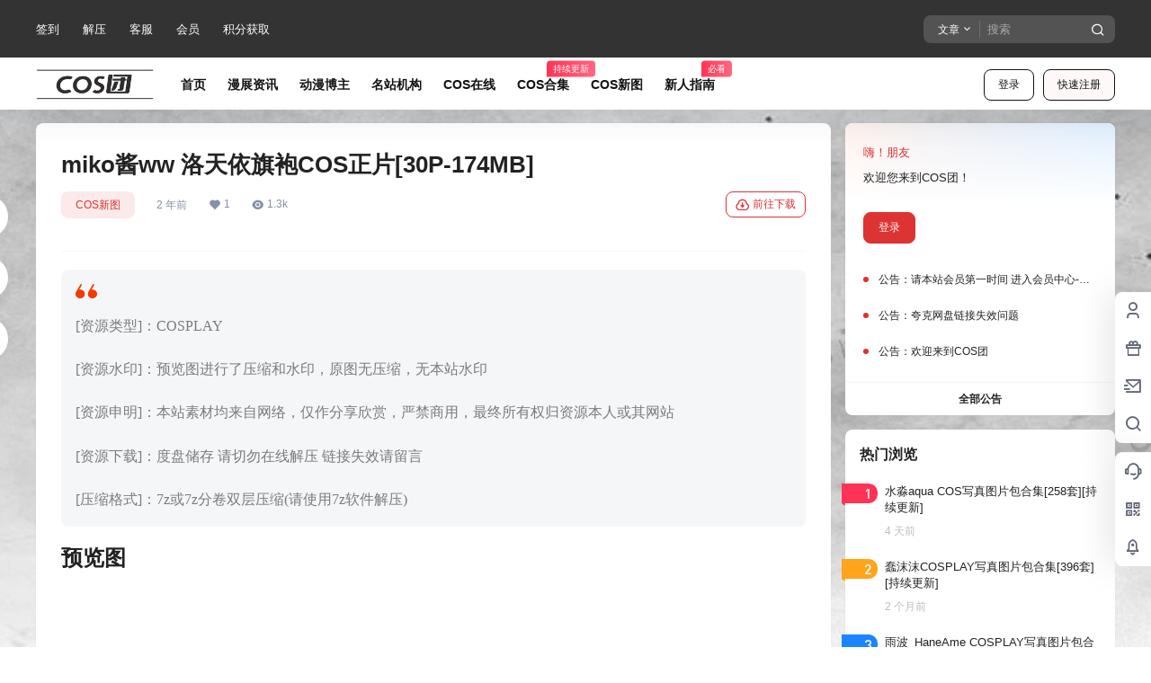

--- FILE ---
content_type: text/html; charset=UTF-8
request_url: https://www.costuan.com/7134.html
body_size: 37471
content:
<!doctype html><html lang="zh-CN" class="avgrund-ready b2dark"><head><meta charset="UTF-8"><meta name="viewport" content="width=device-width, initial-scale=1.0, maximum-scale=1.0, user-scalable=no, viewport-fit=cover" /><meta http-equiv="Cache-Control" content="no-transform" /><meta http-equiv="Cache-Control" content="no-siteapp" /><meta name="renderer" content="webkit"/><meta name="force-rendering" content="webkit"/><meta http-equiv="X-UA-Compatible" content="IE=Edge,chrome=1"/><link rel="profile" href="http://gmpg.org/xfn/11"><meta name="theme-color" content="#333333"><link media="all" href="https://www.costuan.com/wp-content/cache/autoptimize/css/autoptimize_03f949d4942aa3fcfb5161c6115a3e49.css" rel="stylesheet"><title>miko酱ww 洛天依旗袍COS正片[30P-174MB] - COS团</title><meta name='robots' content='max-image-preview:large' /><link rel='dns-prefetch' href='//res.wx.qq.com' /><link rel='dns-prefetch' href='//at.alicdn.com' /><link rel='dns-prefetch' href='//cdnjs.cloudflare.com' /><link href='https://fonts.gstatic.com' crossorigin='anonymous' rel='preconnect' /><meta property="og:locale" content="zh_CN" /><meta property="og:type" content="article" /><meta property="og:site_name" content="COS团" /><meta property="og:title" content="miko酱ww 洛天依旗袍COS正片[30P-174MB] - COS团" /><meta property="og:url" content="https://www.costuan.com/7134.html" /><meta name="keywords" content="miko酱ww" /><meta name="description" content="[资源类型]：COSPLAY [资源水印]：预览图进行了压缩和水印，原图无压缩，无本站水印 [资源申明]：本站素材均来自网络，仅作分享欣赏，严禁商用，最终所有权归资源本人或其网站 [资源下载]：度盘储&hellip;" /><meta property="og:image" content="https://pic.imgdb.cn/item/6433919a7f1626691333e7c2.jpg" /><meta property="og:updated_time" content="2023-12-06T20:13:34+08:00" /><meta property="article:author" content="https://www.costuan.com/users/1" /><style id='b2-style-inline-css' type='text/css'>[v-cloak]{
            display: none!important
        }.wrapper{
            width:1200px;
            max-width:100%;
            margin:0 auto;
        }
        :root{
            --b2lightcolor:rgba(221, 51, 51, 0.2);
            --b2radius:8px;
            --b2color:#dd3333;
            --b2light:rgba(221, 51, 51, 0.03);
        }
        .header .login-button button{
            background-color:rgba(221, 51, 51, 0.03);
        }
        .header .login-button button.empty{
            background:none
        }
        .news-item-date{
            border:1px solid #dd3333;
        }
        .author .news-item-date{
            border:0;
        }
        .news-item-date p span:last-child{
            background:#dd3333;
        }
        .widget-newsflashes-box ul::before{
            border-left: 1px dashed rgba(221, 51, 51, 0.2);
        }
        .widget-new-content::before{
            background:#dd3333;
        }
        .modal-content{
            background-image: url(https://costuan.com/wp-content/themes/b2/Assets/fontend/images/model-bg.png);
        }
        .d-weight button.picked.text,.d-replay button.picked i,.comment-type button.picked i{
            color:#dd3333;
        }
        .d-replay button.text:hover i{
            color:#dd3333;
        }
        .slider-info-box {
            border-radius:8px;
        }
        .button,button{
            background:#dd3333;
            border:1px solid #dd3333;
            border-radius:8px;
        }
        .b2-menu-4 ul ul li a img{
            border-radius:8px;
        }
        input,textarea{
            border-radius:8px;
        }
        .post-carts-list-row .flickity-button{
            border-radius:8px;
        }
        button.b2-loading:after{
            border-radius:8px;
        }
        .bar-middle .bar-normal,.bar-footer,.bar-top,.gdd-quick-link-buy-vip{
            border-top-left-radius:8px;
            border-bottom-left-radius: 8px
        }
        .entry-content a.button.empty,.entry-content a.button.text{
            color:#dd3333;
        }
        .coll-3-top img{
            border-top-left-radius:8px;
            border-top-right-radius:8px;
        }
        .coll-3-bottom li:first-child img{
            border-bottom-left-radius:8px;
        }
        .coll-3-bottom li:last-child img{
            border-bottom-right-radius:8px;
        }
        .slider-info::after{
            border-radius:8px;
        }
        .circle-info{
            border-radius:8px 8px 0 0;
        }
        .b2-bg{
            background-color:#dd3333;
        }
        .gdd-quick-link-buy-vip__hover-block,.gdd-quick-link-buy-vip__popover--btn,.gdd-quick-link-buy-vip,.gdd-quick-link-buy-vip__popover{
            background-color:#dd3333;
        }
        .b2-page-bg::before{
            background: linear-gradient(to bottom,rgba(0,0,0,0) 40%,#e2e2e2 100%);
        }
        .site{
            background-color:#e2e2e2;
        }
        .site{
            background-image:url(https://www.costuan.com/wp-content/uploads/2022/12/1670820782-111.jpg);
            background-repeat: repeat;
            background-attachment: fixed;
            background-position: center top;
        }
        .header-banner{
            
        }
        .b2-radius{
            border-radius:8px;
        }
        .ads-box img{
            border-radius:8px;
        }
        .post-style-4-top,.post-style-2-top-header,.tax-header .wrapper.box{
            border-radius:8px 8px 0 0;
        }
        .entry-content blockquote,.content-excerpt{
            border-radius:8px;
        }
        .user-sidebar-info.active{
            border-radius:8px;
        }
        .dmsg-header a{
            color:#dd3333;
        }
        .user-edit-button{
            color:#dd3333
        }
        .b2-color{
            color:#dd3333!important
        }
        .b2-light,.newsflashes-nav-in ul li.current-menu-item a{
            background-color:rgba(221, 51, 51, 0.18)
        }
        .b2-light-dark{
            background-color:rgba(221, 51, 51, 0.52)
        }
        .b2-light-bg{
            background-color:rgba(221, 51, 51, 0.12)
        }
        .b2-menu-1 .sub-menu-0 li a{
            background-color:rgba(221, 51, 51, 0.08)
        }
        .b2-menu-1 .sub-menu-0 li:hover a{
            background-color:rgba(221, 51, 51, 0.6);
            color:#fff;
        }
        .topic-footer-left button.picked,.single .post-list-cat a,.saf-z button.picked,.news-vote-up .isset, .news-vote-down .isset,.w-d-list.gujia button,.w-d-download span button{
            background-color:rgba(221, 51, 51, 0.1);
            color:#dd3333!important
        }
        .po-topic-tools-right .button-sm{
            color:#dd3333
        }
        .author-links .picked a, .collections-menu .current{
            background-color:#dd3333;
            color:#fff
        }
        .b2-widget-hot-circle .b2-widget-title button.picked:before{
            border-color: transparent transparent #dd3333!important
        }
        .login-form-item input{
            border-radius:8px;
        }
        .topic-child-list ul{
            border-radius:8px;
        }
        .b2-loading path {
            fill: #dd3333
        }
        .header-search-tpye a.picked{
            border-color:#dd3333
        }
        button.empty,.button.empty,li.current-menu-item > a,.top-menu-hide:hover .more,.header .top-menu ul li.depth-0:hover > a .b2-jt-block-down,button.text{
            color:#dd3333
        }
        input,textarea{
            caret-color:#dd3333; 
        }
        .login-form-item input:focus{
            border-color:#dd3333
        }
        .login-form-item input:focus + span{
            color:#dd3333
        }
        .mobile-footer-center i{
            background:#dd3333
        }
        .login-box-content a{
            color:#dd3333
        }
        .verify-number.picked span{
            background:#dd3333
        }
        .verify-header::after{
            color:#dd3333
        }
        .top-user-box-drop li a i{
            color:#dd3333
        }
        #bigTriangleColor path{
            fill: #e2e2e2;
            stroke: #e2e2e2;
        }
        .post-list-cats a:hover{
            color:#dd3333;
        }
        trix-toolbar .trix-button.trix-active{
            color:#dd3333;
        }
        .picked.post-load-button:after{
            border-color:#dd3333 transparent transparent transparent;
        }
        .task-day-list li i{
            color:#dd3333
        }
        .task-day-list li .task-finish-icon i{
            background:#dd3333
        }
        .bar-item-desc{
            background:#dd3333;
        }
        .bar-user-info-row-title > a span:first-child::before{
            background:#dd3333;
        }
        .bar-item.active i{
            color:#dd3333
        }
        .bar-user-info .bar-mission-action{
            color:#dd3333
        }
        .gold-table.picked:after{
            border-color:#dd3333
        }
        .gold-table.picked{
            color:#dd3333
        }
        .user-sidebar-info p i{
            color:#dd3333
        }
        .user-sidebar-info.active p{
            color:#dd3333
        }
        .picked.post-load-button span{
            color:#dd3333;
            background-color:rgba(221, 51, 51, 0.18)!important
        }
        .post-carts-list-row .next svg,.post-carts-list-row .previous svg{
            color:#dd3333;
        }
        .picked.post-load-button:before{
            background-color:#dd3333
        }
        .aside-carts-price-left span{
            color:#dd3333
        }
        .top-user-avatar img,.header-user .top-user-box,.social-top .top-user-avatar img{
            border-radius:8px;
        }
        .link-in:hover{
            color:#dd3333
        }
        @media screen and (max-width:768px){
            .aside-bar .bar-item:hover i{
                color:#dd3333
            }
            .post-video-list li.picked .post-video-list-link{
                color:#dd3333;
                border-color:#dd3333
            }
            .post-style-2-top-header{
                border-bottom:8px solid #e2e2e2;
            }
            .po-form-box {
                border-radius:8px;
            }
            .circle-desc{
                border-radius:0 0 8px 8px;  
            }
        }
        .circle-admin-info>div:hover{
            border-color:#dd3333;
        }
        .circle-admin-info>div:hover span,.circle-admin-info>div:hover i{
            color:#dd3333;
            opacity: 1;
        }
        .bar-top{
            background:#dd3333
        }
        .bar-item.bar-qrcode:hover i{
            color:#dd3333
        }
        .b2-color-bg{
            background-color:#dd3333
        }
        .b2-color{
            color:#dd3333
        }
        .b2-hover a{
            color:#dd3333
        }
        .b2-hover a:hover{
            text-decoration: underline;
        }
        .filter-items a.current,.single-newsflashes .single-tags span,.single-infomation .single-tags span{
            color:#dd3333;
            background-color:rgba(221, 51, 51, 0.18)
        }
        .circle-vote{
            background:rgba(221, 51, 51, 0.04)
        }
        .user-sidebar-info.active{
            background:rgba(221, 51, 51, 0.04)
        }
        .user-w-qd-list-title{
            background-color:#dd3333
        }
        #video-list ul li > div:hover{
            background-color:rgba(221, 51, 51, 0.04)
        }
        .post-5 .post-info h2::before{
            background-color:#dd3333
        }
        .tox .tox-tbtn--enabled svg{
            fill:#dd3333!important
        }
        .entry-content a,.entry-content .content-show-roles > p a,.entry-content > ul li a,.content-show-roles > li a,.entry-content > ol li a{
            color:#dd3333;
        }
        .entry-content .file-down-box a:hover{
            color:#dd3333;
            border:1px solid #dd3333;
        }
        .entry-content h2::before{
            color:#dd3333;
        }
        .header-banner-left .menu li.current-menu-item a:after{
            background:#dd3333;
        }
        .user-w-announcement li a::before{
            background-color:#dd3333;
        }
        .topic-footer-right button{
            color:#dd3333
        }
        .content-user-money span{
            color:#dd3333;
            background:rgba(221, 51, 51, 0.08)
        }
        .vote-type button.picked{
            color:#dd3333;
        }
        .post-video-table ul li.picked{
            border-bottom:2px solid #dd3333;
        }
        .create-form-item button.picked{
            border-color:#dd3333;
        }
        .b2-widget-hot-circle .b2-widget-title button.picked{
            color:#dd3333;
        }
        .topic-type-menu button.picked{
            color:#fff;
            background:#dd3333;
        }
        .circle-topic-role{
            border:1px solid rgba(221, 51, 51, 0.4)
        }
        .circle-topic-role:before{
            border-color: transparent transparent #dd3333;
        }
        .topic-content-text p a{
            color:#dd3333;
        }
        .site-footer{
            background-image: url();
        }
        .home_row_0.module-search{
            margin-top:-16px;
        }
        .home_row_0.home_row_bg_img{
            margin-top:-16px;
        }
        .shop-cats .shop-cats-item{
            margin-right:16px;
        }
        .mg-r{
            margin-right:16px;
        }
        .mg-b{
            margin-bottom:16px;
        }
        .mg-t{
            margin-top:16px;
        }
        .mg-l{
            margin-left:16px;
        }
        .b2-mg{
            margin:16px;
        }
        .b2-pd{
            padding:16px;
        }
        .b2_gap,.shop-normal-list,.shop-category,.user-search-list,.home-collection .collection-out{
            margin-right:-16px;
            margin-bottom:-16px;
            padding:0
        }
        .post-3-li-dubble .b2_gap{
            margin-right:-16px;
            margin-bottom:-16px;
        }
        .b2_gap>li .item-in,.shop-list-item,.shop-normal-item-in,.user-search-list li > div,.home-collection .home-collection-content,.post-3.post-3-li-dubble .b2_gap>li .item-in{
            margin-bottom:16px;
            margin-right:16px;
            overflow: hidden;
        }
        .b2-pd-r{
            padding-right:16px;
        }
        .widget-area section + section{
            margin-top:16px;
        }
        .b2-pd,.b2-padding{
            padding:16px;
        }
        .single-post-normal .single-article{
            margin-right:16px;
        }
        .site-footer .widget{
            padding:0 16px;
        }
        .author-page-right{
            margin-right:16px;
        }
        .single-article{
            margin-bottom:16px;
        }
        .home-collection .flickity-prev-next-button.next{
            right:-16px;
        }
        .post-style-5-top{
            margin-top:-16px
        }
        .home-collection-title{
            padding:12px 16px
        }
        .home_row_bg,.home_row_bg_img{
            padding:32px 0
        }
        .shop-coupon-box{
            margin-right:-16px
        }
        .shop-box-row .shop-coupon-item .stamp{
            margin-right:16px;
            margin-bottom:16px;
        }
        .mg-t-{
            margin-top:-16px;
        }
        .collection-box{
            margin:-8px
        }
        .collection-item{
            padding:8px
        }
        .site-footer-widget-in{
            margin:0 -16px;
        }
        .module-sliders.home_row_bg{
            margin-top:-16px;
        }
        .home_row_0.homw-row-full.module-sliders{
            margin-top:-16px;
        }
        .widget-area.widget-area-left{
            padding-right:16px;
        }
        .widget-area{
                width:300px;
                min-width:300px;
                margin-left:16px;
                max-width:100%;
            }
            .widget-area-left.widget-area{
                width:220px;
                max-width:220px;
                min-width:220px;
            }
            .post-type-archive-circle #secondary.widget-area,.tax-circle_tags #secondary.widget-area,.page-template-page-circle #secondary.widget-area{
                width:280px;
                max-width:280px;
                min-width:280px;
            }
            .single .content-area,.page .content-area,.links-register .content-area{
                max-width: calc(100% - 316px);
                margin: 0 auto;
                flex:1
            }
            .page-template-pageTemplatespage-index-php .content-area{
                max-width:100%
            }
            
                .tax-collection .content-area,
                .tax-newsflashes_tags .content-area,
                .post-type-archive-newsflashes .content-area,.page-template-page-newsflashes .content-area
                .all-circles.content-area,
                .announcement-page.content-area,
                .single-announcement .content-area,
                .post-style-2.single .content-area,
                .create-circle.content-area,
                .mission-page.wrapper,
                ,#carts .vip-page{
                    max-width:940px;
                    width:100%;
                }
            
            .footer{
                color:#ffffff;
            }
            .footer-links{
                color:#ffffff;
            }
            .footer-bottom{
                color:#ffffff;
            }</style><link rel='stylesheet' id='b2-fonts-css' href='//at.alicdn.com/t/c/font_2579934_s72o9zozq1m.css' type='text/css' media='all' /><link rel="canonical" href="https://www.costuan.com/7134.html" /> <script>function b2loadScript(url, id,callback){
                var script = document.createElement ("script");
                script.type = "text/javascript";
                script.id = id;
                if (script.readyState){
                    script.onreadystatechange = function(){
                        if (script.readyState == "loaded" || script.readyState == "complete"){
                            script.onreadystatechange = null;
                            callback();
                        }
                    };
                } else {
                    script.onload = function(){
                        callback();
                    }
                }
                script.src = url;
                document.getElementsByTagName("head")[0].appendChild(script);
            }
            function b2loadStyle(url, id,callback){
                var script = document.createElement ("link");
                script.type = "text/css";
                script.rel = "stylesheet";
                script.id = id;
                if (script.readyState){
                    script.onreadystatechange = function(){
                        if (script.readyState == "loaded" || script.readyState == "complete"){
                            script.onreadystatechange = null;
                            callback();
                        }
                    };
                } else {
                    script.onload = function(){
                        callback();
                    }
                }
                script.href = url;
                document.getElementsByTagName("head")[0].appendChild(script);
            }
            function b2getCookie(name){
                var nameEQ = name + "=";
                var ca = document.cookie.split(';');
                for(var i=0;i < ca.length;i++) {
                    var c = ca[i];
                    while (c.charAt(0)==' ') c = c.substring(1,c.length);
                    if (c.indexOf(nameEQ) == 0) return c.substring(nameEQ.length,c.length);
                }
                return null;
            }

            function b2setCookie(name,value,days){
                days = days ? days : 100;
                var expires = "";
                if (days) {
                    var date = new Date();
                    date.setTime(date.getTime() + (days*24*60*60*1000));
                    expires = "; expires=" + date.toUTCString();
                }
                document.cookie = name + "=" + (value || "")  + expires + "; path=/";
            }

            function b2delCookie(name){
                document.cookie = name +'=; Path=/; Expires=Thu, 01 Jan 1970 00:00:01 GMT;';
            }</script> </head><body class="post-template-default single single-post postid-7134 single-format-standard logo-left post-style-1"><div id="page" class="site"><div class="site-header mg-b"><div class="site-header-in"><div class="header-banner"><div class="header-banner-content wrapper"><div class="header-banner-left"><div id="ym-menu" class="ym-menu"><ul id="menu-%e9%a1%b5%e7%9c%89%e8%8f%9c%e5%8d%95" class="menu"><li id="menu-item-2423" class="menu-item menu-item-type-custom menu-item-object-custom menu-item-2423"><a href="https://www.costuan.com/mission/today">签到</a></li><li id="menu-item-8213" class="menu-item menu-item-type-post_type menu-item-object-page menu-item-8213"><a href="https://www.costuan.com/jyjc">解压</a></li><li id="menu-item-229" class="menu-item menu-item-type-post_type menu-item-object-page menu-item-229"><a href="https://www.costuan.com/kf">客服</a></li><li id="menu-item-149" class="menu-item menu-item-type-custom menu-item-object-custom menu-item-149"><a href="https://costuan.com/vips">会员</a></li><li id="menu-item-2426" class="menu-item menu-item-type-post_type menu-item-object-page menu-item-2426"><a href="https://www.costuan.com/jfhq">积分获取</a></li></ul></div></div><div class="header-banner-right normal-banner-right"><div class="top-search-icon mobile-show"><a href="javascript:void(0)" onclick="b2SearchBox.show = true"><i class="b2font b2-search-line "></i></a></div><div class="mobile-hidden"><div class="top-search mobile-hidden" ref="topsearch" data-search='{"post":"\u6587\u7ae0"}'><form method="get" action="https://www.costuan.com" class="mobile-search-input b2-radius"><div class="top-search-button"> <a class="top-search-select"  href="javascript:void(0)"><span v-show="data != ''" v-text="data[type]">文章</span><i class="b2font b2-arrow-down-s-line "></i></a><div class="header-search-select b2-radius" v-cloak v-show="show" data-search='{"post":"\u6587\u7ae0"}'><a href="javascript:void(0)" :class="type == 'post' ? 'select b2-radius' : 'b2-radius'" @click="type = 'post'">文章</a></div></div> <input class="search-input b2-radius" type="text" name="s" autocomplete="off" placeholder="搜索"> <input type="hidden" name="type" :value="type"> <button class="search-button-action"><i class="b2font b2-search-line "></i></button></form></div></div><div class="change-theme" v-if="b2token" v-cloak><div class="mobile-show" > <button @click="b2SearchBox.show = true"><i class="b2font b2-search-line "></i></button></div><div class="mobile-hidden"> <button @click="showBox"><i class="b2font b2-add-circle-line "></i></button></div><div> <a href="https://www.costuan.com/message" data-title="消息" class="user-tips"><i class="b2font b2-notification-3-line "></i><b class="bar-mark" v-if="count > 0" v-cloak></b></a></div></div></div></div></div><div class="header logo-left"><div class="top-style"><div class="top-style-blur"></div><div class="wrapper"><div id="mobile-menu-button" :class="['menu-icon',{'active':show}]" @click="showAc()"><div class="line-1"></div><div class="line-2"></div><div class="line-3"></div></div><div class="header-logo"><div class="logo"><a rel="home" href="https://www.costuan.com"><img itemprop="logo" src="https://costuan.com/wp-content/uploads/2022/06/1655798777-LOGO.png"></a></div></div><div class="header-user"><div class="change-theme" v-cloak><div class="mobile-show"> <button @click="b2SearchBox.show = true"><i class="b2font b2-search-line "></i></button></div><div class="mobile-hidden user-tips" v-show="login" v-cloak data-title="发起"> <button @click="showBox"><i class="b2font b2-add-circle-line "></i></button></div><div v-show="login" v-cloak> <a href="https://www.costuan.com/message" data-title="消息" class="user-tips"><i class="b2font b2-notification-3-line "></i><b class="bar-mark" v-if="count > 0" v-cloak></b></a></div></div><div class="top-user-info"><div class="user-tools" v-if="b2token"><div class="top-user-box" v-if="b2token" v-cloak><div class="top-user-avatar avatar-parent" @click.stop="showDropMenu"> <img :src="userData.avatar" class="avatar b2-radius"/> <span v-if="userData.user_title"><i class="b2font b2-vrenzhengguanli "></i></span></div><div :class="['top-user-box-drop jt b2-radius',{'show':showDrop}]" v-cloak><div class="top-user-info-box" v-if="role.user_data"><div class="top-user-info-box-name"> <img :src="userData.avatar" class="avatar b2-radius"/><div class="top-user-name"><h2>{{userData.name}}<span v-if="userData.user_title">已认证</span></h2><div><div v-html="role.user_data.lv.lv.icon"></div><div v-html="role.user_data.lv.vip.icon"></div></div></div> <a :href="userData.link" class="link-block" target="_blank"></a><div class="login-out user-tips" data-title="退出登录"><a href="javascript:void(0)" @click="out"><i class="b2font b2-login-circle-line "></i></a></div></div><div class="top-user-info-box-count" v-if="role.user_data"><p> <span>文章</span> <b v-text="role.user_data.post_count"></b></p><p> <span>评论</span> <b v-text="role.user_data.comment_count"></b></p><p> <span>关注</span> <b v-text="role.user_data.following"></b></p><p> <span>粉丝</span> <b v-text="role.user_data.followers"></b></p> <a :href="userData.link" class="link-block" target="_blank"></a></div><div class="user-w-gold"><div class="user-money user-tips" data-title="余额"><a href="https://www.costuan.com/gold" target="_blank"><i>￥</i>{{role.user_data.money}}</a></div><div class="user-credit user-tips" data-title="积分"><a href="https://www.costuan.com/gold" target="_blank"><i class="b2font b2-coin-line "></i>{{role.user_data.credit}}</a></div></div><div class="user-w-rw b2-radius"><div class="user-w-rw-bg" :style="'width:'+role.user_data.task+'%'"></div> <a class="link-block" href="https://www.costuan.com/task" target="_blank"><span>您已完成今天任务的<b v-text="role.user_data.task+'%'"></b></span></a></div></div><ul><li><a href="https://www.costuan.com/directmessage"  ><i class="b2font b2-mail-send-line "></i><p>私信列表<span class="top-user-link-des">所有往来私信</span></p></a></li><li><a href="https://www.costuan.com/gold"  ><i class="b2font b2-bit-coin-line "></i><p>财富管理<span class="top-user-link-des">余额、积分管理</span></p></a></li><li><a href="https://www.costuan.com/vips"  ><i class="b2font b2-vip-crown-2-line "></i><p>成为会员<span class="top-user-link-des">购买付费会员</span></p></a></li><li><a :href="userData.link+'/orders'"  ><i class="b2font b2-file-list-2-line "></i><p>我的订单<span class="top-user-link-des">查看我的订单</span></p></a></li><li><a :href="userData.link+'/settings'"  ><i class="b2font b2-user-settings-line "></i><p>我的设置<span class="top-user-link-des">编辑个人资料</span></p></a></li><li><a href="https://www.costuan.com/wp-admin/"  class="admin-panel" v-if="userData.is_admin"><i class="b2font b2-settings-3-line "></i><p>进入后台管理<span class="top-user-link-des"></span></p></a></li></ul></div></div></div><div class="login-button" v-if="!b2token" v-cloak><div class="header-login-button" v-cloak> <button class="empty mobile-hidden" @click="login(1)">登录</button> <button class="mobile-hidden" @click="login(2)">快速注册</button></div><div class="button text empty mobile-show" @click="login(1)"><i class="b2font b2-account-circle-line "></i></div></div></div></div><div id="mobile-menu" class="mobile-box" ref="MobileMenu"><div class="header-tools"><div class="mobile-show"><div class="header-logo"><div class="logo"><a rel="home" href="https://www.costuan.com"><img itemprop="logo" src="https://costuan.com/wp-content/uploads/2022/06/1655798777-LOGO.png"></a></div></div> <span class="close-button" @click="mobileMenu.showAc()">×</span></div></div><div id="top-menu" class="top-menu"><ul id="top-menu-ul" class="top-menu-ul"><li  class="depth-0"><a href="https://www.costuan.com"><span class="hob" style="background-color:#fc3c2d"></span><span><b>首页</b></span></a></li><li  class="depth-0"><a href="https://www.costuan.com/coszixun"><span class="hob" style="background-color:#607d8b"></span><span><b>漫展资讯</b></span></a></li><li  class="depth-0"><a href="https://www.costuan.com/tags"><span class="hob" style="background-color:#fc3c2d"></span><span><b>动漫博主</b></span></a></li><li  class="depth-0"><a href="https://www.costuan.com/mzxz"><span class="hob" style="background-color:#607d8b"></span><span><b>名站机构</b></span></a></li><li  class="depth-0"><a href="https://www.costuan.com/mtzx"><span class="hob" style="background-color:#607d8b"></span><span><b>COS在线</b></span></a></li><li  class="depth-0"><a href="https://www.costuan.com/meituheji"><span class="hob" style="background-color:#607d8b"></span><span><b>COS合集</b><small class="b2small shop-tips">持续更新</small></span></a></li><li  class="depth-0"><a href="https://www.costuan.com/zxxz"><span class="hob" style="background-color:#607d8b"></span><span><b>COS新图</b></span></a></li><li  class="depth-0"><a href="https://www.costuan.com/xrzn"><span class="hob" style="background-color:#fc3c2d"></span><span><b>新人指南</b><small class="b2small shop-tips">必看</small></span></a></li></ul></div></div><div class="site-opt" onclick="mobileMenu.showAc()"></div></div></div></div></div></div> <!--<div class="topshory-box"><div class="wrapper"> <img class="topshory-bunner" src="http://192.168.1.5:2256/wp-content/uploads/2022/06/v2-a4ff18cc184e45b953e949ffff1f3f8c.jpg" /></div></div> --><div id="content" class="site-content"><div class="b2-single-content wrapper"><div id="primary-home" class="content-area"><article class="single-article b2-radius box"><header class="entry-header"><h1>miko酱ww 洛天依旗袍COS正片[30P-174MB]</h1><div id="post-meta"><div class="post-meta-row"><ul class="post-meta"><li><div class="post-list-cat  b2-radius"><a target="__blank" class="post-list-cat-item b2-radius" href="https://www.costuan.com/zxxz" style="color:#607d8b"> COS新图</a></div></li><li class="single-date"> <span><time class="b2timeago" datetime="2023-04-10 12:34:24" itemprop="datePublished">23年4月10日</time></span></li><li class="single-like"> <span><i class="b2font b2-heart-fill "></i><b v-text="postData.up"></b></span></li><li class="single-eye"> <span><i class="b2font b2-eye-fill "></i><b v-text="postData.views"></b></span></li><li class="single-edit" v-cloak v-if="userData.is_admin"> <a href="" target="_blank">编辑</a></li></ul><div class="single-button-download"><button class="empty b2-radius" @click="scroll"><i class="b2font b2-download-cloud-line "></i>前往下载</button></div></div><div class="post-user-info"><div class="post-meta-left"> <a class="link-block" href="https://www.costuan.com/users/1"></a><div class="avatar-parent"><img class="avatar b2-radius" src="https://www.costuan.com/wp-content/uploads/thumb/2023/12/fill_w120_h120_g0_mark_1702094014-default-avatar_1_avatar_myNAf34675.png" /></div><div class="post-user-name"><b>COS团长</b><span class="user-title"></span></div></div><div class="post-meta-right"><div class="" v-if="self == false" v-cloak> <button @click="followingAc" class="author-has-follow" v-if="following">取消关注</button> <button @click="followingAc" v-else><i class="b2font b2-add-line "></i>关注</button> <button class="empty" @click="dmsg()">私信</button></div></div></div></div></header><div class="entry-content"><blockquote><p>[资源类型]：COSPLAY</p><p>[资源水印]：预览图进行了压缩和水印，原图无压缩，无本站水印</p><p>[资源申明]：本站素材均来自网络，仅作分享欣赏，严禁商用，最终所有权归资源本人或其网站</p><p>[资源下载]：度盘储存 请切勿在线解压 链接失效请留言</p><p>[压缩格式]：7z或7z分卷双层压缩(请使用7z软件解压)</p></blockquote><h2>预览图</h2><p><a href="https://pic.imgdb.cn/item/6433919a7f1626691333e7c2.jpg" target="_blank" rel="noopener"><img decoding="async" src="https://www.costuan.com/wp-content/themes/b2/Assets/fontend/images/default-img.jpg" alt="miko酱ww 洛天依旗袍COS正片[30P-174MB]" title="miko酱ww 洛天依旗袍COS正片[30P-174MB]" alt="miko酱ww 洛天依旗袍COS正片[30P-174MB]" data-src="https://pic.imgdb.cn/item/6433919a7f1626691333e7c2.jpg" class=" lazy"></a></p><p><a href="https://pic.imgdb.cn/item/643391997f1626691333e7c1.jpg" target="_blank" rel="noopener"><img decoding="async" src="https://www.costuan.com/wp-content/themes/b2/Assets/fontend/images/default-img.jpg" alt="miko酱ww 洛天依旗袍COS正片[30P-174MB]" title="miko酱ww 洛天依旗袍COS正片[30P-174MB]" alt="miko酱ww 洛天依旗袍COS正片[30P-174MB]" data-src="https://pic.imgdb.cn/item/643391997f1626691333e7c1.jpg" class=" lazy"></a></p><div class="download-box mg-b" id="download-box" ref="downloadBox"><div><div class="down-ready"><div class="download-list gujia" ref="gujia"><div class="download-item"><div class="download-thumb" style="'background-image: url();'"></div><div class="download-rights"><h2><span class="gujia-bg"></span></h2><ul><li><span class="gujia-bg"></span></li><li><span class="gujia-bg"></span></li><li><span class="gujia-bg"></span></li><li><span class="gujia-bg"></span></li><li><span class="gujia-bg"></span></li><li><span class="gujia-bg"></span></li></ul></div><div class="download-info"><h2><span class="gujia-bg"></span></h2><ul></ul><div class="download-current"><div class=""></div></div><div class="download-button-box"><div class=""></div><div class=""></div><div class=""></div></div></div></div></div></div><div class="download-list" v-cloak><div v-for="(item,index) in list" :class="'download-item b2-radius '+(item.current_user.can.allow ? 'allow-down' : 'not-allow-down')" v-show="picked == index" v-cloak><div class="download-rights" v-cloak><h2><i class="b2font b2-download-cloud-line1 "></i>下载权限</h2><span class="mobile-show" @click="item.show_role = !item.show_role">查看</span><ul v-if="item.show_role"><li v-for="right in item.rights" :class="right.lv == item.current_user.lv.lv.lv || right.lv == item.current_user.lv.vip.lv ? 'red' : ''"><div><span v-text="right.lv_name+'：'"></span></div><div v-if="right.type == 'money'">￥<span v-text="right.value"></span></div><div v-if="right.type == 'credit'"><i class="b2font b2-coin-line "></i><span v-text="right.value"></span></div><div v-if="right.type == 'free'">免费下载</div><div v-if="right.type == 'comment'">评论并刷新后下载</div><div v-if="right.type == 'login'">登录后下载</div></li></ul></div><div class="download-info"><h2><span v-text="item.name"></span><a :href="item.view" target="_blank" class="download-view button empty text" v-if="item.view">查看演示<i class="b2font b2-arrow-right-s-line "></i></a></h2><ul v-show="item.attrs.length >0"><li v-for="attr in item.attrs"> <span class="download-attr-name">{{attr.name}}：</span> <span v-html="attr.value"></span></li></ul><div class="download-current"> <span>您当前的等级为</span> <span v-if="item.current_user.lv.lv" v-html="item.current_user.lv.lv.icon"></span> <span v-if="item.current_user.lv.vip" v-html="item.current_user.lv.vip.icon"></span><div class="" v-if="!item.current_user.can.allow"> <span v-if="item.current_user.can.type == 'login'"> 登录后免费下载<a href="javascript:void(0)" onclick="login.show = true;login.loginType = 1">登录</a> </span> <span v-else-if="item.current_user.lv.lv.lv == 'dark_room'"> 小黑屋反思中，不准下载！ </span> <span v-else-if="item.current_user.can.type == 'comment'"> 评论后刷新页面下载<a href="#respond">评论</a> </span> <span v-else-if="item.current_user.lv.lv.lv == 'guest' && !item.current_user.guest"> <span v-show="list[index].rights[0].lv == 'all'" v-cloak>支付<b><template v-if="item.current_user.can.type == 'credit'"><i class="b2font b2-coin-line "></i></template><template v-else>￥</template><i v-html="list[index].current_user.can.value"></i></b>以后下载</span> 请先<a href="javascript:void(0)" onclick="login.show = true;login.loginType = 1">登录</a> </span> <span v-else-if="item.current_user.can.type == 'full'" class="green"> 您今天的下载次数（<b v-text="item.current_user.can.total_count"></b>次）用完了，请明天再来 </span> <span v-else-if="item.current_user.can.type == 'credit'"> 支付积分<b><i class="b2font b2-coin-line "></i><i v-html="list[index].current_user.can.value"></i></b>以后下载<a href="javascript:void(0)" @click="credit(index)">立即支付</a> </span> <span v-else-if="item.current_user.can.type == 'money'"> 支付<b v-text="'￥'+list[index].current_user.can.value"></b>以后下载<a href="javascript:void(0)" @click="pay(index)">立即支付</a> </span> <span v-else> 您当前的用户组不允许下载<a href="https://www.costuan.com/vips" target="_blank">升级会员</a> </span></div><div class="" v-else> <span v-if="item.current_user.current_guest == 0 || item.current_user.can.free_down" class="green"> 您已获得下载权限 </span> <span class="green" v-else> 您可以每天下载资源<b v-text="item.current_user.can.total_count"></b>次，今日剩余<b v-text="item.current_user.can.count"></b>次 </span></div></div><div class="download-button-box"> <button @click="go(b.link,item.current_user.can.allow,item,index)" class="button" v-text="b.name" v-for="b in item.button"></button></div></div></div></div></div></div></div><div class="content-footer post-content-footer" v-cloak><div class="post-content-footer-in"><div class="content-footer-poster"> <button class="poster-span b2tooltipbox" @click="openPoster()" data-title="海报分享"><i class="b2font b2-share-forward-fill "></i><b class="mobile-show">海报分享</b></button> <button @click="goComment()" class="mobile-hidden b2tooltipbox comment-span" data-title="去评论"><i class="b2font b2-chat-2-fill "></i></button> <button :class="['text favorite-button',{'sc':postData.favorites_isset},'b2tooltipbox']" @click="postFavoriteAc" data-title="收藏"><i class="b2font b2-star-fill "></i><b class="mobile-show">{{postData.favorites_isset ? '已收藏' : '收藏'}}</b></button></div><div class="content-footer-zan-cai b2tooltipbox" data-title="喜欢"> <span @click="vote('up')" :class="postData.up_isset ? 'picked' : ''"><i class="b2font b2-heart-fill "></i><b v-text="postData.up"></b></span> <span @click="vote('down')" :class="postData.down_isset ? 'picked mobile-show' : 'mobile-show'"><i class="b2font b2-dislike-fill "></i><b v-text="postData.down"></b></span></div></div></div><div class="post-tags-meat"><a class="b2-radius" href="https://www.costuan.com/tag/260"><span class="tag-img"><i class="b2font b2-price-tag-3-line "></i></span><span class="tag-text">miko酱ww</span></a></div></article><div class="post-pre-next mg-b"><div class="post-pre"><div class="post-pre-next-in"><div class="post-pre-next-info b2-pd b2-radius box"><div class="next-jt"><a href="https://www.costuan.com/7133.html"><i class="b2font b2-arrow-left-s-line "></i></a></div><div class="post-per-next-cats"><a href="https://www.costuan.com/zxxz" ><span>COS新图</span></a></div><h2><a href="https://www.costuan.com/7133.html">面饼仙儿 吉他妹妹牛仔裤[27P-279M]</a></h2><p>2023-4-10 12:31:10</p></div></div></div><div class="post-next"><div class="post-pre-next-in"><div class="post-pre-next-info b2-pd b2-radius box"><div class="post-per-next-cats"><a href="https://www.costuan.com/zxxz" ><span>COS新图</span></a></div><h2><a href="https://www.costuan.com/7135.html">阿包也是兔娘 埃吉尔女仆COS正片[46P-427MB]</a></h2><p>2023-4-10 12:39:18</p><div class="next-jt"><a href="https://www.costuan.com/7135.html"><i class="b2font b2-arrow-right-s-line "></i></a></div></div></div></div></div><div class="single-bottom-html mg-b box b2-radius"><div class="content-copyright" style="color: #fff!important;display: flex;justify-content: center;flex-flow: column;margin-top: 0px;padding: 10px;border-radius: 6px;position: relative;/* background-image: linear-gradient(-90deg, #29bdd9 0%, #276ace 100%); */background-image: linear-gradient(120deg, #25667d 0%, #0e0717 100%);box-shadow: 0 0 0.0625rem 0 rgba(8,11,14,.06), 0 0.1875rem 0.1875rem -0.0625rem rgba(8,11,14,.1), 0 0 0.1875rem 0 rgba(8,11,14,.02);text-align: center;font-size: 14px!important;margin-bottom: 0!important;"><p style="margin-bottom:0.2em;color:#07f305;">本站永久地址：costuan.top</p><p style="margin-bottom:0.2em;">积分可以下载单套资源！请勿在网盘内解压！<a style="color:#FFFF00" target="_blank" href="/jfhq" >查看怎么获取积分</a></p><p style="margin-bottom:0.2em;color:#07f305;">本站资源均为正规个人机构作品，无漏D违规内容！有此需求的请关闭本站，谢谢！</p><p style="margin-bottom:0.2em;">推荐使用谷歌Chrome浏览器浏览！<a style="color:#FFFF00" target="_blank" href="https://www.costuan.com/2311.html" >查看被拦截解决方法</a></p><p style="margin-bottom:0.2em;color:#07f305;">如果充值有问题或资源失效，请联系客服或文章底部留言！<a style="color:#FFFF00" target="_blank" href="/jyjc" >查看解压教程</a></p></div></div><div class="comments-box"><div id="comments" class="comments-area box b2-radius"><div class="comments-title"><div class="comment-info"> <span ref="commentCount" class="comment-count"> 6 条回复 </span> <span><b class="comment-auth-mod comment-auth">A</b><i>文章作者</i></span> <span><b class="comment-auth-mod comment-mod">M</b><i>管理员</i></span></div><div class="comment-tips" v-show="tips" v-cloak> <span v-if="!tips.url"><span v-text="tips.title"></span></span> <a :href="tips.url" v-else target="_blank"><span v-text="tips.title"></span></a></div></div><!-- .comments-title --><div id="comment-form" class="comment-form"><div id="respond" class="respond" ref="respond"><div :class="b2token ? 'comment-overlay-hidden' : 'comment-overlay'" v-cloak><div class="comment-overlay-login"><p>您必须登录或注册以后才能发表评论</p> <button class="empty" @click="showLogin()">登录</button></div></div><div class="com-info"> <img class="com-info-avatar avatar b2-radius" :src="data.avatar"></div><div class="com-form" ref="formData" data-commenter='{"name":"","user_email":"","avatar":"https:\/\/www.costuan.com\/wp-content\/themes\/b2\/Assets\/fontend\/images\/default-avatar.png"}'><div id="com-form-title" :class="['com-form-title',{'b2-show':!data.link}]" v-cloak v-show="!b2token"><div><div class="" v-if="data.user_name" v-html="data.name+'，欢迎您老朋友！'"></div><div class="" v-else> <span v-if="!data.name" v-html="data.name+'欢迎您，新朋友，感谢参与互动！'"></span> <span v-else v-html="data.name+'，感谢您的参与！'"></span></div></div><div> <button class="text" @click="show.info = !show.info">{{show.info ? '确认修改' : '修改资料'}}</button></div></div><div class="b2-radius"><div :class="['com-form-input',{'b2-show':show.info}]" v-cloak> <input id="author" type="text" name="nickname" v-model="data.name" placeholder="称呼" @focus="focus = true" @blur="focus = false" autocomplete="new-password"> <input id="email" type="text" name="email" v-model="data.user_email" placeholder="邮箱" @focus="focus = true" @blur="focus = false" autocomplete="new-password"></div><div class="com-form-textarea" :id="drawing ? 'drawing-box' : ''" ref="_textarea_box"><textarea v-show="!drawing" id="textarea" ref="textarea_box" placeholder="说说你的看法" @focus="focus = true;((data.name && data.user_email) || b2token  ? show.info = false : show.info = true)" @blur="focus = false;((data.name && data.user_email) || b2token ? show.info = false : show.info = true)"></textarea></div></div><div class="com-form-button"><div class="com-form-button-l" :id="drawing ? 'toolopt' :''"></div><div class="com-form-button-r"> <button class="text mg-r" @click="resetmove()" :disabled="subLocked || locked">取消回复</button> <button @click="submit()" :disabled="subLocked || locked" :class="[{'b2-loading':subLocked}]">提交</button></div></div></div></div></div><div class="comments-area-content"><ol class="comment-list" ref="commentList"><li><article class="comment" id="comment-2605" itemscope itemtype="http://schema.org/Comment"><figure class="gravatar avatar-parent"> <picture class="picture" ><source type="image/webp" data-srcset="https://costuan.com/wp-content/themes/b2/Assets/fontend/images/default-avatar.png" srcset="https://www.costuan.com/wp-content/themes/b2/Assets/fontend/images/default-img.jpg" /><img  class="avatar lazy" data-src="https://costuan.com/wp-content/themes/b2/Assets/fontend/images/default-avatar.png"   alt="傲娇腹黑病娇姬" src="https://www.costuan.com/wp-content/themes/b2/Assets/fontend/images/default-img.jpg"/></picture></figure><div class="comment-item b2-radius"><div class="comment-meta" role="complementary"><div class="comment-user-info"><div class=""> <span class="comment-author"> <a target="_blank" href="https://www.costuan.com/users/3136">傲娇腹黑病娇姬</a><span></span><span class="user-title"></span> </span> <span> <span class="lv-icon user-lv b2-lv0"><b>小绅士</b><i>lv0</i></span> </span></div></div><div class="comment-floor"><time class="b2timeago" datetime="2023-07-16 09:01:34" itemprop="datePublished">23年7月16日</time></div></div><div class="comment-content post-content" itemprop="text"><div class="comment-content-text"><p>真的不错。</p></div><div class="comment-footer"><div class="comment-footer-tools"><div class="comment-vote-hidden"> <button id="comment-up-2605" class="'comment-up text" onclick="b2CommentList.vote(this,'comment_up','2605')"><i class="b2font b2-heart-fill "></i><span></span></button> <button id="comment-down-2605" class="'comment-down text" onclick="b2CommentList.vote(this,'comment_down','2605')"><i class="b2font b2-dislike-fill "></i><span></span></button></div><div class="comment-item-hidden"> <!-- <button class="text">举报</button> --> <button class="text comment-zd" onclick="b2CommentList.sticky('2605')">置顶</button> <button class="text fr reply" data-id="2605" onclick="b2CommentList.move('2605')">回复</button></div></div></div><div id="comment-form-2605"></div></div></div><div id="comment-children-2605" class="children children-mark"></div></article></li><li><article class="comment" id="comment-3559" itemscope itemtype="http://schema.org/Comment"><figure class="gravatar avatar-parent"> <picture class="picture" ><source type="image/webp" data-srcset="https://costuan.com/wp-content/themes/b2/Assets/fontend/images/default-avatar.png" srcset="https://www.costuan.com/wp-content/themes/b2/Assets/fontend/images/default-img.jpg" /><img  class="avatar lazy" data-src="https://costuan.com/wp-content/themes/b2/Assets/fontend/images/default-avatar.png"   alt="小顽童" src="https://www.costuan.com/wp-content/themes/b2/Assets/fontend/images/default-img.jpg"/></picture></figure><div class="comment-item b2-radius"><div class="comment-meta" role="complementary"><div class="comment-user-info"><div class=""> <span class="comment-author"> <a target="_blank" href="https://www.costuan.com/users/3940">小顽童</a><span></span><span class="user-title"></span> </span> <span> <span class="lv-icon user-lv b2-lv2"><b>大绅士</b><i>lv2</i></span> </span></div></div><div class="comment-floor"><time class="b2timeago" datetime="2023-08-25 23:10:10" itemprop="datePublished">23年8月25日</time></div></div><div class="comment-content post-content" itemprop="text"><div class="comment-content-text"><p>感谢分享</p></div><div class="comment-footer"><div class="comment-footer-tools"><div class="comment-vote-hidden"> <button id="comment-up-3559" class="'comment-up text" onclick="b2CommentList.vote(this,'comment_up','3559')"><i class="b2font b2-heart-fill "></i><span></span></button> <button id="comment-down-3559" class="'comment-down text" onclick="b2CommentList.vote(this,'comment_down','3559')"><i class="b2font b2-dislike-fill "></i><span></span></button></div><div class="comment-item-hidden"> <!-- <button class="text">举报</button> --> <button class="text comment-zd" onclick="b2CommentList.sticky('3559')">置顶</button> <button class="text fr reply" data-id="3559" onclick="b2CommentList.move('3559')">回复</button></div></div></div><div id="comment-form-3559"></div></div></div><div id="comment-children-3559" class="children children-mark"></div></article></li><li><article class="comment" id="comment-5490" itemscope itemtype="http://schema.org/Comment"><figure class="gravatar avatar-parent"> <picture class="picture" ><source type="image/webp" data-srcset="https://costuan.com/wp-content/themes/b2/Assets/fontend/images/default-avatar.png" srcset="https://www.costuan.com/wp-content/themes/b2/Assets/fontend/images/default-img.jpg" /><img  class="avatar lazy" data-src="https://costuan.com/wp-content/themes/b2/Assets/fontend/images/default-avatar.png"   alt="童童" src="https://www.costuan.com/wp-content/themes/b2/Assets/fontend/images/default-img.jpg"/></picture></figure><div class="comment-item b2-radius"><div class="comment-meta" role="complementary"><div class="comment-user-info"><div class=""> <span class="comment-author"> <a target="_blank" href="https://www.costuan.com/users/7745">童童</a><span></span><span class="user-title"></span> </span> <span> <span class="lv-icon user-lv b2-lv0"><b>小绅士</b><i>lv0</i></span> </span></div></div><div class="comment-floor"><time class="b2timeago" datetime="2023-11-23 15:53:37" itemprop="datePublished">23年11月23日</time></div></div><div class="comment-content post-content" itemprop="text"><div class="comment-content-text"><p>是天依?</p></div><div class="comment-footer"><div class="comment-footer-tools"><div class="comment-vote-hidden"> <button id="comment-up-5490" class="'comment-up text" onclick="b2CommentList.vote(this,'comment_up','5490')"><i class="b2font b2-heart-fill "></i><span></span></button> <button id="comment-down-5490" class="'comment-down text" onclick="b2CommentList.vote(this,'comment_down','5490')"><i class="b2font b2-dislike-fill "></i><span></span></button></div><div class="comment-item-hidden"> <!-- <button class="text">举报</button> --> <button class="text comment-zd" onclick="b2CommentList.sticky('5490')">置顶</button> <button class="text fr reply" data-id="5490" onclick="b2CommentList.move('5490')">回复</button></div></div></div><div id="comment-form-5490"></div></div></div><div id="comment-children-5490" class="children children-mark"></div></article></li><li><article class="comment" id="comment-7069" itemscope itemtype="http://schema.org/Comment"><figure class="gravatar avatar-parent"> <picture class="picture" ><source type="image/webp" data-srcset="https://costuan.com/wp-content/themes/b2/Assets/fontend/images/default-avatar.png" srcset="https://www.costuan.com/wp-content/themes/b2/Assets/fontend/images/default-img.jpg" /><img  class="avatar lazy" data-src="https://costuan.com/wp-content/themes/b2/Assets/fontend/images/default-avatar.png"   alt="" src="https://www.costuan.com/wp-content/themes/b2/Assets/fontend/images/default-img.jpg"/></picture></figure><div class="comment-item b2-radius"><div class="comment-meta" role="complementary"><div class="comment-user-info"><div class=""> <span class="comment-author"> <span class="user-none">已删除</span><span></span><span class="user-title"></span> </span> <span> <span class="lv-icon user-lv b2-lv0"><b>小绅士</b><i>lv0</i></span> </span></div></div><div class="comment-floor"><time class="b2timeago" datetime="2024-02-16 10:19:26" itemprop="datePublished">24年2月16日</time></div></div><div class="comment-content post-content" itemprop="text"><div class="comment-content-text"><p>好看</p></div><div class="comment-footer"><div class="comment-footer-tools"><div class="comment-vote-hidden"> <button id="comment-up-7069" class="'comment-up text" onclick="b2CommentList.vote(this,'comment_up','7069')"><i class="b2font b2-heart-fill "></i><span></span></button> <button id="comment-down-7069" class="'comment-down text" onclick="b2CommentList.vote(this,'comment_down','7069')"><i class="b2font b2-dislike-fill "></i><span></span></button></div><div class="comment-item-hidden"> <!-- <button class="text">举报</button> --> <button class="text comment-zd" onclick="b2CommentList.sticky('7069')">置顶</button> <button class="text fr reply" data-id="7069" onclick="b2CommentList.move('7069')">回复</button></div></div></div><div id="comment-form-7069"></div></div></div><div id="comment-children-7069" class="children children-mark"></div></article></li><li><article class="comment" id="comment-7172" itemscope itemtype="http://schema.org/Comment"><figure class="gravatar avatar-parent"> <picture class="picture" ><source type="image/webp" data-srcset="https://costuan.com/wp-content/themes/b2/Assets/fontend/images/default-avatar.png" srcset="https://www.costuan.com/wp-content/themes/b2/Assets/fontend/images/default-img.jpg" /><img  class="avatar lazy" data-src="https://costuan.com/wp-content/themes/b2/Assets/fontend/images/default-avatar.png"   alt="三拾三拾" src="https://www.costuan.com/wp-content/themes/b2/Assets/fontend/images/default-img.jpg"/></picture></figure><div class="comment-item b2-radius"><div class="comment-meta" role="complementary"><div class="comment-user-info"><div class=""> <span class="comment-author"> <a target="_blank" href="https://www.costuan.com/users/8096">三拾三拾</a><span></span><span class="user-title"></span> </span> <span> <span class="lv-icon user-lv b2-lv1"><b>绅士</b><i>lv1</i></span> </span></div></div><div class="comment-floor"><time class="b2timeago" datetime="2024-02-22 17:34:21" itemprop="datePublished">24年2月22日</time></div></div><div class="comment-content post-content" itemprop="text"><div class="comment-content-text"><p>好看好看</p></div><div class="comment-footer"><div class="comment-footer-tools"><div class="comment-vote-hidden"> <button id="comment-up-7172" class="'comment-up text" onclick="b2CommentList.vote(this,'comment_up','7172')"><i class="b2font b2-heart-fill "></i><span></span></button> <button id="comment-down-7172" class="'comment-down text" onclick="b2CommentList.vote(this,'comment_down','7172')"><i class="b2font b2-dislike-fill "></i><span></span></button></div><div class="comment-item-hidden"> <!-- <button class="text">举报</button> --> <button class="text comment-zd" onclick="b2CommentList.sticky('7172')">置顶</button> <button class="text fr reply" data-id="7172" onclick="b2CommentList.move('7172')">回复</button></div></div></div><div id="comment-form-7172"></div></div></div><div id="comment-children-7172" class="children children-mark"></div></article></li><li><article class="comment" id="comment-8030" itemscope itemtype="http://schema.org/Comment"><figure class="gravatar avatar-parent"> <picture class="picture" ><source type="image/webp" data-srcset="https://costuan.com/wp-content/themes/b2/Assets/fontend/images/default-avatar.png" srcset="https://www.costuan.com/wp-content/themes/b2/Assets/fontend/images/default-img.jpg" /><img  class="avatar lazy" data-src="https://costuan.com/wp-content/themes/b2/Assets/fontend/images/default-avatar.png"   alt="aquafan" src="https://www.costuan.com/wp-content/themes/b2/Assets/fontend/images/default-img.jpg"/></picture></figure><div class="comment-item b2-radius"><div class="comment-meta" role="complementary"><div class="comment-user-info"><div class=""> <span class="comment-author"> <a target="_blank" href="https://www.costuan.com/users/19341">aquafan</a><span></span><span class="user-title"></span> </span> <span> <span class="lv-icon user-lv b2-lv0"><b>小绅士</b><i>lv0</i></span> </span></div></div><div class="comment-floor"><time class="b2timeago" datetime="2024-05-13 22:08:01" itemprop="datePublished">24年5月13日</time></div></div><div class="comment-content post-content" itemprop="text"><div class="comment-content-text"><p>nice</p></div><div class="comment-footer"><div class="comment-footer-tools"><div class="comment-vote-hidden"> <button id="comment-up-8030" class="'comment-up text" onclick="b2CommentList.vote(this,'comment_up','8030')"><i class="b2font b2-heart-fill "></i><span></span></button> <button id="comment-down-8030" class="'comment-down text" onclick="b2CommentList.vote(this,'comment_down','8030')"><i class="b2font b2-dislike-fill "></i><span></span></button></div><div class="comment-item-hidden"> <!-- <button class="text">举报</button> --> <button class="text comment-zd" onclick="b2CommentList.sticky('8030')">置顶</button> <button class="text fr reply" data-id="8030" onclick="b2CommentList.move('8030')">回复</button></div></div></div><div id="comment-form-8030"></div></div></div><div id="comment-children-8030" class="children children-mark"></div></article></li></ol><!-- .comment-list --></div><div class="b2-pagenav comment-nav b2-radius b2-hidden-always"> <page-nav ref="commentPageNav" paged="1" navtype="comment" pages="1" type="p" :box="selecter" :opt="opt" :api="api" @finish="finish" url="https://www.costuan.com/7134.html" title="miko酱ww 洛天依旗袍COS正片[30P-174MB]"></page-nav></div></div><!-- #comments --></div></div><aside id="secondary" class="widget-area"><div class="sidebar"><div class="sidebar-innter widget-ffixed"><section id="b2-widget-user-6" class="mobile-hidden widget b2-widget-user mg-b box b2-radius"><div class="b2-widget-box"><div class="user-widget" id="user-widget" ref="userWidget"><div class="user-widget-content"><div class="widget-gujia-user" ref="gujia"><div class="user-widget-info"><div class="user-w-avatar"></div><div class="user-w-name"></div></div><div class="user-w-tj"><div></div><div></div><div></div><div></div></div><div class="user-w-rw"></div><div class="user-w-announcement"><div></div><div></div><div></div></div></div><div v-show="announcement != ''" v-cloak><div v-if="userData != ''" v-cloak><div class="user-widget-info"><div class="user-w-avatar"> <a :href="userData.link" class="avatar-parent"> <picture class="picture" ><source type="image/webp" :data-srcset="userData.avatar_webp" :srcset="userData.avatar_webp" /><img  class="avatar b2-radius lazy" data-src=""   alt="" :data-src="userData.avatar" src="https://www.costuan.com/wp-content/themes/b2/Assets/fontend/images/default-img.jpg"/></picture> </a> <span v-html="userData.verify_icon" v-if="userData.verify"></span></div><div class="user-w-name"> <a :href="userData.link"><h2 v-text="userData.name"></h2></a><div class="user-w-lv"><div v-html="userData.lv.vip.icon" v-if="userData.lv.vip.icon"></div><div v-html="userData.lv.lv.icon" v-if="userData.lv.lv.icon"></div></div></div></div><div class="user-w-tj"><div> <a :href="userData.link+'/post'" target="_blank" class="link-block"></a><p>文章</p> <span v-text="userData.post_count"></span></div><div> <a :href="userData.link+'/comments'" target="_blank" class="link-block"></a><p>评论</p> <span v-text="userData.comment_count"></span></div><div> <a :href="userData.link+'/following'" target="_blank" class="link-block"></a><p>关注</p> <span v-text="userData.following"></span></div><div> <a :href="userData.link+'/followers'" target="_blank" class="link-block"></a><p>粉丝</p> <span v-text="userData.followers"></span></div></div><div class="user-w-rw user-w-tips" :data-title="'您已完成今天任务的'+userData.task+'%'"><div class="user-w-rw-bg">{{userData.task+'%'}}</div> <a class="link-block" href="https://www.costuan.com/task" target="_blank"></a></div></div><div v-if="!b2token" v-cloak><div class="user-w-logon"><p class="user-w-logon-title b2-color">嗨！朋友</p><p>欢迎您来到COS团！</p></div><div v-if="openOauth"><div class="oauth-login-button"> <a :href="open.url" :class="'login-'+key" v-for="(open,key,index) in oauth" @click="markHistory(key)" v-if="open.open">{{open.name}}登录</a></div></div><div class="no-social" v-else v-cloak> <button @click="login.show = true">登录</button></div></div><div class="user-w-announcement" v-cloak><div v-if="announcement != '' && announcement != 'none'"><ul><li v-for="(item,index) in announcement" :key="index" v-if="index < 20"> <a :href="item.href" target="_blank"><b>公告：</b><span v-text="item.title"></span></a></li></ul></div><div v-else style="font-size:12px;padding:16px;color:#999"> 没有公告</div></div></div><div class="widget-mission-footer"><a href="https://www.costuan.com/announcement" target="_blank">全部公告</a></div></div></div></div></section><section id="b2-widget-hot-2" class="widget b2-widget-hot mg-b box b2-radius"><div class="b2-widget-title"><h2 class="widget-title">热门浏览</h2></div><div class="b2-widget-box"><ul class="b2-widget-list-ul"><li class="b2-widget-box widget-post widget-post-none"><div class="b2-widget-post-order widget-order-1"><span class="b2-radius">1</span></div><div class="b2-widget-post-title"><h2>水淼aqua COS写真图片包合集[258套][持续更新]</h2> <time class="b2timeago" datetime="2026-01-16 8:40:27" itemprop="datePublished">1月16日</time></div> <a class="link-overlay" href="https://www.costuan.com/1042.html"></a></li><li class="b2-widget-box widget-post widget-post-none"><div class="b2-widget-post-order widget-order-2"><span class="b2-radius">2</span></div><div class="b2-widget-post-title"><h2>蠢沫沫COSPLAY写真图片包合集[396套][持续更新]</h2> <time class="b2timeago" datetime="2025-11-06 8:02:31" itemprop="datePublished">25年11月6日</time></div> <a class="link-overlay" href="https://www.costuan.com/1107.html"></a></li><li class="b2-widget-box widget-post widget-post-none"><div class="b2-widget-post-order widget-order-3"><span class="b2-radius">3</span></div><div class="b2-widget-post-title"><h2>雨波_HaneAme COSPLAY写真图片包合集[538套][持续更新]</h2> <time class="b2timeago" datetime="2026-01-01 8:47:26" itemprop="datePublished">1月1日</time></div> <a class="link-overlay" href="https://www.costuan.com/959.html"></a></li><li class="b2-widget-box widget-post widget-post-none"><div class="b2-widget-post-order widget-order-4"><span class="b2-radius">4</span></div><div class="b2-widget-post-title"><h2>星之迟迟COSPLAY写真图片包合集[307套][持续更新]</h2> <time class="b2timeago" datetime="2026-01-20 8:39:57" itemprop="datePublished">1月20日</time></div> <a class="link-overlay" href="https://www.costuan.com/796.html"></a></li><li class="b2-widget-box widget-post widget-post-none"><div class="b2-widget-post-order widget-order-5"><span class="b2-radius">5</span></div><div class="b2-widget-post-title"><h2>蜜汁猫裘COSPLAY写真图片包合集[125套][持续更新]</h2> <time class="b2timeago" datetime="2025-12-27 8:41:35" itemprop="datePublished">25年12月27日</time></div> <a class="link-overlay" href="https://www.costuan.com/1094.html"></a></li><li class="b2-widget-box widget-post widget-post-none"><div class="b2-widget-post-order widget-order-6"><span class="b2-radius">6</span></div><div class="b2-widget-post-title"><h2>《紧急企划》系列全套合集[75套][持续更新]</h2> <time class="b2timeago" datetime="2024-07-07 8:11:14" itemprop="datePublished">24年7月7日</time></div> <a class="link-overlay" href="https://www.costuan.com/734.html"></a></li></ul></div></section><section id="tag_cloud-2" class="widget widget_tag_cloud mg-b box b2-radius"><h2 class="widget-title">热门标签</h2><div class="tagcloud"><a href="https://www.costuan.com/tag/661" class="tag-cloud-link tag-link-661 tag-link-position-1" style="font-size: 9.2727272727273pt;" aria-label="Bangni邦尼 (36个项目)">Bangni邦尼</a> <a href="https://www.costuan.com/tag/249" class="tag-cloud-link tag-link-249 tag-link-position-2" style="font-size: 13.515151515152pt;" aria-label="Byoru (58个项目)">Byoru</a> <a href="https://www.costuan.com/tag/145" class="tag-cloud-link tag-link-145 tag-link-position-3" style="font-size: 14.363636363636pt;" aria-label="ElyEE子 (64个项目)">ElyEE子</a> <a href="https://www.costuan.com/tag/185" class="tag-cloud-link tag-link-185 tag-link-position-4" style="font-size: 15.424242424242pt;" aria-label="G44不会受伤 (72个项目)">G44不会受伤</a> <a href="https://www.costuan.com/tag/96" class="tag-cloud-link tag-link-96 tag-link-position-5" style="font-size: 9.9090909090909pt;" aria-label="Kitaro_绮太郎 (39个项目)">Kitaro_绮太郎</a> <a href="https://www.costuan.com/tag/173" class="tag-cloud-link tag-link-173 tag-link-position-6" style="font-size: 9.2727272727273pt;" aria-label="KuukoW (36个项目)">KuukoW</a> <a href="https://www.costuan.com/tag/260" class="tag-cloud-link tag-link-260 tag-link-position-7" style="font-size: 10.969696969697pt;" aria-label="miko酱ww (44个项目)">miko酱ww</a> <a href="https://www.costuan.com/tag/359" class="tag-cloud-link tag-link-359 tag-link-position-8" style="font-size: 13.30303030303pt;" aria-label="Natsuko夏夏子 (57个项目)">Natsuko夏夏子</a> <a href="https://www.costuan.com/tag/226" class="tag-cloud-link tag-link-226 tag-link-position-9" style="font-size: 9.2727272727273pt;" aria-label="rioko凉凉子 (36个项目)">rioko凉凉子</a> <a href="https://www.costuan.com/tag/240" class="tag-cloud-link tag-link-240 tag-link-position-10" style="font-size: 10.121212121212pt;" aria-label="Sally Dorasnow (40个项目)">Sally Dorasnow</a> <a href="https://www.costuan.com/tag/217" class="tag-cloud-link tag-link-217 tag-link-position-11" style="font-size: 9.9090909090909pt;" aria-label="Shika小鹿鹿 (39个项目)">Shika小鹿鹿</a> <a href="https://www.costuan.com/tag/220" class="tag-cloud-link tag-link-220 tag-link-position-12" style="font-size: 10.333333333333pt;" aria-label="yuuhui玉汇 (41个项目)">yuuhui玉汇</a> <a href="https://www.costuan.com/tag/225" class="tag-cloud-link tag-link-225 tag-link-position-13" style="font-size: 11.393939393939pt;" aria-label="二佐Nisa (46个项目)">二佐Nisa</a> <a href="https://www.costuan.com/tag/178" class="tag-cloud-link tag-link-178 tag-link-position-14" style="font-size: 11.818181818182pt;" aria-label="云溪溪 (48个项目)">云溪溪</a> <a href="https://www.costuan.com/tag/319" class="tag-cloud-link tag-link-319 tag-link-position-15" style="font-size: 16.484848484848pt;" aria-label="兔子Zzz不吃胡萝卜 (81个项目)">兔子Zzz不吃胡萝卜</a> <a href="https://www.costuan.com/tag/197" class="tag-cloud-link tag-link-197 tag-link-position-16" style="font-size: 8pt;" aria-label="半半子 (31个项目)">半半子</a> <a href="https://www.costuan.com/tag/373" class="tag-cloud-link tag-link-373 tag-link-position-17" style="font-size: 9.2727272727273pt;" aria-label="咬一口兔娘 (36个项目)">咬一口兔娘</a> <a href="https://www.costuan.com/tag/219" class="tag-cloud-link tag-link-219 tag-link-position-18" style="font-size: 10.121212121212pt;" aria-label="奈汐酱nice (40个项目)">奈汐酱nice</a> <a href="https://www.costuan.com/tag/215" class="tag-cloud-link tag-link-215 tag-link-position-19" style="font-size: 12.666666666667pt;" aria-label="封疆疆v (53个项目)">封疆疆v</a> <a href="https://www.costuan.com/tag/211" class="tag-cloud-link tag-link-211 tag-link-position-20" style="font-size: 11.606060606061pt;" aria-label="小仓千代w (47个项目)">小仓千代w</a> <a href="https://www.costuan.com/tag/633" class="tag-cloud-link tag-link-633 tag-link-position-21" style="font-size: 8.2121212121212pt;" aria-label="屿鱼Yukako (32个项目)">屿鱼Yukako</a> <a href="https://www.costuan.com/tag/147" class="tag-cloud-link tag-link-147 tag-link-position-22" style="font-size: 10.333333333333pt;" aria-label="抖娘利世 (41个项目)">抖娘利世</a> <a href="https://www.costuan.com/tag/230" class="tag-cloud-link tag-link-230 tag-link-position-23" style="font-size: 12.242424242424pt;" aria-label="日奈娇 (50个项目)">日奈娇</a> <a href="https://www.costuan.com/tag/193" class="tag-cloud-link tag-link-193 tag-link-position-24" style="font-size: 21.151515151515pt;" aria-label="星之迟迟 (135个项目)">星之迟迟</a> <a href="https://www.costuan.com/tag/239" class="tag-cloud-link tag-link-239 tag-link-position-25" style="font-size: 8.4242424242424pt;" aria-label="是三不是世w (33个项目)">是三不是世w</a> <a href="https://www.costuan.com/tag/216" class="tag-cloud-link tag-link-216 tag-link-position-26" style="font-size: 9.4848484848485pt;" aria-label="桜井宁宁 (37个项目)">桜井宁宁</a> <a href="https://www.costuan.com/tag/186" class="tag-cloud-link tag-link-186 tag-link-position-27" style="font-size: 14.151515151515pt;" aria-label="桜桃喵 (62个项目)">桜桃喵</a> <a href="https://www.costuan.com/tag/244" class="tag-cloud-link tag-link-244 tag-link-position-28" style="font-size: 21.363636363636pt;" aria-label="水淼aqua (137个项目)">水淼aqua</a> <a href="https://www.costuan.com/tag/229" class="tag-cloud-link tag-link-229 tag-link-position-29" style="font-size: 10.969696969697pt;" aria-label="洛璃LoLiSAMA (44个项目)">洛璃LoLiSAMA</a> <a href="https://www.costuan.com/tag/202" class="tag-cloud-link tag-link-202 tag-link-position-30" style="font-size: 13.090909090909pt;" aria-label="清水由乃 (55个项目)">清水由乃</a> <a href="https://www.costuan.com/tag/272" class="tag-cloud-link tag-link-272 tag-link-position-31" style="font-size: 10.969696969697pt;" aria-label="焖焖碳 (44个项目)">焖焖碳</a> <a href="https://www.costuan.com/tag/179" class="tag-cloud-link tag-link-179 tag-link-position-32" style="font-size: 12.878787878788pt;" aria-label="瓜希酱 (54个项目)">瓜希酱</a> <a href="https://www.costuan.com/tag/213" class="tag-cloud-link tag-link-213 tag-link-position-33" style="font-size: 17.969696969697pt;" aria-label="神楽坂真冬 (95个项目)">神楽坂真冬</a> <a href="https://www.costuan.com/tag/198" class="tag-cloud-link tag-link-198 tag-link-position-34" style="font-size: 9.9090909090909pt;" aria-label="秋和柯基 (39个项目)">秋和柯基</a> <a href="https://www.costuan.com/tag/356" class="tag-cloud-link tag-link-356 tag-link-position-35" style="font-size: 10.757575757576pt;" aria-label="花铃 (43个项目)">花铃</a> <a href="https://www.costuan.com/tag/250" class="tag-cloud-link tag-link-250 tag-link-position-36" style="font-size: 17.121212121212pt;" aria-label="蜜汁猫裘 (87个项目)">蜜汁猫裘</a> <a href="https://www.costuan.com/tag/251" class="tag-cloud-link tag-link-251 tag-link-position-37" style="font-size: 22pt;" aria-label="蠢沫沫 (148个项目)">蠢沫沫</a> <a href="https://www.costuan.com/tag/132" class="tag-cloud-link tag-link-132 tag-link-position-38" style="font-size: 10.545454545455pt;" aria-label="轩萧学姐 (42个项目)">轩萧学姐</a> <a href="https://www.costuan.com/tag/128" class="tag-cloud-link tag-link-128 tag-link-position-39" style="font-size: 11.606060606061pt;" aria-label="阿包也是兔娘 (47个项目)">阿包也是兔娘</a> <a href="https://www.costuan.com/tag/232" class="tag-cloud-link tag-link-232 tag-link-position-40" style="font-size: 20.939393939394pt;" aria-label="雨波_HaneAme (130个项目)">雨波_HaneAme</a> <a href="https://www.costuan.com/tag/158" class="tag-cloud-link tag-link-158 tag-link-position-41" style="font-size: 9.2727272727273pt;" aria-label="雪晴Astra (36个项目)">雪晴Astra</a> <a href="https://www.costuan.com/tag/212" class="tag-cloud-link tag-link-212 tag-link-position-42" style="font-size: 10.757575757576pt;" aria-label="雯妹不讲道理 (43个项目)">雯妹不讲道理</a> <a href="https://www.costuan.com/tag/238" class="tag-cloud-link tag-link-238 tag-link-position-43" style="font-size: 11.181818181818pt;" aria-label="霜月Shimo (45个项目)">霜月Shimo</a> <a href="https://www.costuan.com/tag/183" class="tag-cloud-link tag-link-183 tag-link-position-44" style="font-size: 10.121212121212pt;" aria-label="面饼仙儿 (40个项目)">面饼仙儿</a> <a href="https://www.costuan.com/tag/160" class="tag-cloud-link tag-link-160 tag-link-position-45" style="font-size: 10.969696969697pt;" aria-label="麻花酱 (44个项目)">麻花酱</a></div></section></div></div></aside></div> <!-- 登陆与注册组件 --><div id="login-box"> <login-box 
 ref="loginBox"
 :show="show" 
 :allow-register="'1'" 
 :check-type="'text'" 
 :login-type="loginType" 
 :login-text="'用户名'"
 :invitation="'0'"
 :invitation-link="'#'"
 :invitation-text="'获取邀请码'"
 :img-box-code="imgCode"
 @close-form="close" 
 @login-ac="loginAc" v-cloak></login-box></div> <!-- 验证码组件 --><div id="recaptcha-form"> <recaptcha-box :show="show" :type="type" @close-form="close" v-cloak></recaptcha-box></div> <!-- 搜索组件 --><div id="search-box"> <search-box :show="show" :search-type="searchType" @close="close" v-cloak></search-box></div> <!-- 公告弹窗 --><div id="gg-box"> <gg-box :show="show" @close="close" v-cloak></gg-box></div> <!-- 私信弹窗 --><div id="dmsg-box" @click.stop=""> <dmsg-box :show="show" :userid="userid" :type="select" @close="close" v-cloak></dmsg-box></div> <!-- 扫码支付 --><div id="scan-box" @click.stop=""> <scan-box :show="show" :data="data" @close="close" v-cloak></scan-box></div> <!-- 支付检查 --><div id="pay-check" @click.stop=""> <check-box :show="show" :title="title" :type="type" :payt="payType" @close="close" v-cloak></check-box></div> <!-- 支付组件 --><div id="ds-box" ref="dsmoney"> <ds-box :show="show" :money="money" :msg="msg" :user="user" :author="author" :data="data" :showtype="showtype" @close="close" @clean="clean" @change="change" v-cloak></ds-box></div> <!-- 积分支付组件 --><div id="credit-box" ref="creditbox"> <credit-box :show="show" :data="data" :user="user" @close="close" v-cloak></credit-box></div> <!-- 财富页面组件 --><div id="money-buy" ref="moneyBuy"> <money-buy :show="show" :data="data" :user="user" @close="close" v-cloak></money-buy></div> <!-- 微信绑定组件 --><div id="weixin-bind" ref="weixinBind"> <weixin-bind :show="show" :url="url" :msg="msg" @close="close" v-cloak></weixin-bind></div> <!-- 公告弹窗 --><div id="post-gg"> <post-gg :show="show" :title="title" :content="content" @close="close" v-cloak></post-gg></div> <!-- 关注公众号登录 --><div id="mp-box"> <mp-box ref="b2mp"
 :show="show" 
 :invitation="'0'"
 :invitation-link="'#'"
 :invitation-text="'获取邀请码'" 
 @close="close" 
 v-cloak></mp-box></div> <!-- 社交强制绑定 --><div id="binding-login" ref="bindLogin"> <bind-login :show="show" :type="type" @close="close" v-cloak ref="bindBox"></bind-login></div> <!-- 海报组件 --><div id="poster-box"> <poster-box :show="show" :data="data" @close-form="close" v-cloak></poster-box></div><div class="aside-container" @click.stop="" ref="asideContainer"><div class="aside-bar"><div class="bar-middle" v-cloak><div class="bar-top" v-if="showBox" @click="showAc(false)" v-cloak><div> ❯</div></div><div class="bar-normal"><div :class="['bar-item',{'active':showType.user}]" @click="show('user')"> <i class="b2font b2-user-heart-line "></i> <span class="bar-item-desc">个人中心</span></div><div :class="['bar-item bar-mission',{'active':showType.mission}]" @click="show('mission')"> <i class="b2font b2-gift-2-line "></i> <span class="bar-item-desc">今日签到</span></div><div :class="['bar-item',{'active':showType.dmsg}]" @click="show('dmsg','https://www.costuan.com/directmessage')"> <b v-show="dmsg.count" class="bar-mark"></b> <i class="b2font b2-mail-send-line "></i> <span class="bar-item-desc" v-if="dmsg.count">有新私信</span> <span class="bar-item-desc" v-else>私信列表</span></div> <!--<div :class="['bar-item',{'active':showType.msg}]" @click="show('msg','https://www.costuan.com/message')"> <i class="b2font b2-notification-3-line "></i> <b v-show="msg.count" class="bar-mark" v-text="msg.count"></b> <span class="bar-item-desc" v-if="msg.count">有新消息</span> <span class="bar-item-desc" v-else>消息中心</span></div> --><div class="bar-item" @click="showSearch()"> <i class="b2font b2-search-line "></i> <span class="bar-item-desc">搜索</span></div></div><div class="bar-footer"><div class="bar-item" @click="chat"> <i class="b2font b2-customer-service-2-line1 "></i> <span class="bar-item-desc">客服</span></div><div class="bar-item bar-qrcode"> <i class="b2font b2-qr-code-fill "></i><div class="bar-item-desc bar-qrcode-box"><ul><li class="b2-radius"><img :src="getQrcode('https://www.costuan.com/7134.html')"><p>扫码打开当前页</p></li></ul></div></div><div class="bar-item" @click="goTop"> <i class="b2font b2-rocket-2-line "></i> <span class="bar-item-desc">返回顶部</span></div></div></div></div><div class="bar-user-info" ref="asideContent" v-cloak><div class="bar-box bar-mission" v-if="showType.mission && mission.data !== ''"><div v-cloak><div :class="['bar-user-info-row bar-mission-action',{'cur':mission.data.mission.credit === ''}]" @click="mission.mission()" v-if="mission.data !== ''"><div class="" v-if="mission.locked"><i class="b2font b2-coin-line "></i>幸运之星正在降临...</div><div class="" v-else-if="!mission.data.mission.credit"><i class="b2font b2-coin-line "></i>点击领取今天的签到奖励！</div><div class="" v-else><i class="b2font b2-coin-line "></i>恭喜！您今天获得了<b>{{mission.data.mission.credit}}</b>积分</div></div><div class="bar-user-info-row"><div class="user-w-qd-list-title"><p :class="mission.type == 'today' ? 'picked' : ''" @click="mission.type = 'today'">今日签到</p><p :class="mission.type == 'always' ? 'picked' : ''" @click="mission.type = 'always'">连续签到</p></div><div class="mission-today-list" v-cloak><ul v-if="mission.type === 'today'"><li v-for="item in mission.data.mission_today_list.data"> <a :href="item.user.link" class="user-link-block avatar-parent"><img :src="item.user.avatar" class="b2-radius avatar"><span v-if="item.user.user_title" v-html="item.user.verify_icon"></span></a><div class="user-mission-info"><div class="user-mission-info-left"> <a :href="item.user.link"><p v-text="item.user.name"></p></a><p v-html="item.date"></p></div><div class="user-mission-info-right"> <span class="user-money"><i class="b2font b2-coin-line "></i>{{item.credit}}</span></div></div></li></ul><ul v-else><li v-for="item in mission.data.mission_always_list.data"> <a :href="item.user.link" class="user-link-block avatar-parent"><img :src="item.user.avatar" class="b2-radius avatar"><span v-if="item.user.user_title" v-html="item.user.verify_icon"></span></a><div class="user-mission-info"><div class="user-mission-info-left"> <a :href="item.user.link"><p v-text="item.user.name"></p></a><p v-html="item.date"></p></div><div class="user-mission-info-right"> 连续{{item.count}}天</div></div></li></ul></div></div><div class="bar-user-info-row" style="padding:5px 10px"> <a href="https://www.costuan.com/mission">查看所有</a></div></div></div><div class="bar-box" v-if="showType.coupon"><div class="bar-user-info-row"><div class="new-dmsg-title">我的优惠劵</div></div><div class="bar-user-info-row aside-carts-list" v-if="coupon.count > 0"><ul><li v-for="item in coupon.data"><div class="shop-coupon-item"><div :class="'stamp b2-radius ' + couponClass(item)"><div class="par"><p v-if="couponClass(item) == 'stamp01'" v-text="'限制商品'"></p><p v-else-if="couponClass(item) == 'stamp02'" v-text="'限制商品分类'"></p><p v-else v-text="'不限制使用'"></p> <sub class="sign">￥</sub><span v-text="item.money"></span><sub>优惠劵</sub><div class="coupon-date"><div><div class="" v-if="item.expiration_date.expired">使用时效：<span>无法使用</span></div><div class="coupon-desc" v-else-if="item.expiration_date.date != 0">使用时效：<p><span v-text="item.expiration_date.expired_date"></span>之前</p></div><div class="coupon-desc" v-else>使用时效：永久有效</div></div></div></div> <i class="coupon-bg"></i></div><div class="coupon-info b2-radius" v-show="showCouponInfo !== [] && showCouponInfo[item.id] == true" v-cloak><div class="shop-coupon-title"><div class="coupon-title"><span>优惠劵ID： </span><span class="coupon-id" v-text="item.id"></span></div> <span class="close-coupon-info" @click="couponMoreInfo(item.id)">×</span></div><div class=""> <span class="coupon-title" v-if="couponClass(item) == 'stamp01'">限制以下商品使用：</span> <span class="coupon-title" v-else-if="couponClass(item) == 'stamp02'">限制以下商品分类使用：</span> <span class="coupon-title" v-else>不限制使用：</span><div class="" v-if="couponClass(item) == 'stamp01'"> <a :href="it.link" target="_blank" v-for="it in item.products" ><img :src="it.image" :title="it.name"/></a></div><div class="" v-else-if="couponClass(item) == 'stamp02'"> [<a :href="ct.link" target="_blank" v-for="ct in item.cats">{{ct.name}}</a>]</div><div class="" v-else> 所有商品和商品类型均可使用</div></div></div></div><div class="bar-coupon-button"> <button class="text" @click="deleteCoupon(item.id)">删除</button> <button class="text" @click="couponMoreInfo(item.id)">详情</button></div></li></ul></div><div class="bar-user-info-row aside-cart-empty" v-else v-cloak> 没有优惠劵可用!<p><i class="b2font b2-notification-badge-line "></i></p></div></div><div class="bar-box" v-if="showType.cart"><div class="bar-user-info-row"><div class="new-dmsg-title">购物车</div></div><div class="bar-user-info-row aside-carts-list" v-if="carts.count > 0"><ul><li v-for="item in carts.data"><div class="aside-carts-title"> <img :src="item.thumb" class="b2-radius"><div> <a :href="item.link" v-html="item.title"></a> <template v-if="item.desc.length > 0"><div v-for="(_item,i) in item.desc" class="shop-item-desc"> <span v-text="_item.name"></span>: <span v-text="_item.value"></span></div> </template></div></div><div class="aside-carts-price"><div class="aside-carts-price-left"><span v-text="'￥'+item.price.current_price"></span>×<span v-text="item.count"></span></div><div class="aside-carts-delete" @click="deleteCarts(item.id)">删除</div></div></li></ul></div><div class="bar-user-info-row aside-cart-empty" v-else v-cloak> 购物车空空如也!<p><i class="b2font b2-notification-badge-line "></i></p></div><div class="bar-user-info-row bar-dmsg-write"> <a class="text" href="javascript:void(0)" @click="deleteCarts('all')">清空购物车</a> <a href="https://www.costuan.com/carts">前往结算</a></div></div><div class="bar-box" v-if="showType.dmsg && dmsg.count > 0"><div class="bar-user-info-row"><div class="new-dmsg-title" v-if="dmsg.count">您有新的私信</div><div class="new-dmsg-title" v-else>没有新私信</div></div><div class="bar-user-info-row"><ul v-if="dmsg.data.length > 0" class="bar-dmsg-list"><li v-for="item in dmsg.data" @click="jumpTo('https://www.costuan.com/directmessage/to/'+item.from.id)"> <img class="avatar b2-radius" :src="item.from.avatar"><div class="new-dmsg-content"><h2 v-text="item.from.name"></h2><div class="b2-radius jt" v-html="item.content"></div></div></li></ul></div><div class="bar-user-info-row bar-dmsg-write"> <a class="text" @click="b2Dmsg.show = true;b2Dmsg.select = 'select'" href="javascript:void(0)"><i class="b2font b2-quill-pen-line "></i>写新私信</a> <a href="https://www.costuan.com/directmessage">查看全部</a></div></div><div class="bar-box" v-if="showType.user"> <template v-if="b2token"><div class="bar-user-info-row"><div class="user-w-avatar"> <a :href="userData.link" class="avatar-parent"><img :src="userData.avatar" v-if="userData.avatar" class="avatar b2-radius"/></a></div><div class="user-w-name"> <a :href="userData.link"><h2 v-text="userData.name"></h2><span v-html="userData.verify_icon" v-if="userData.verify"></span></a><div class="user-w-lv"><div v-html="userData.lv.vip.icon" v-if="userData.lv.vip.icon"></div><div v-html="userData.lv.lv.icon" v-if="userData.lv.lv.icon"></div></div></div><div class="user-w-tj"><div><p>文章</p> <span v-text="userData.post_count"></span></div><div><p>评论</p> <span v-text="userData.comment_count"></span></div><div><p>关注</p> <span v-text="userData.following"></span></div><div><p>粉丝</p> <span v-text="userData.followers"></span></div></div></div><div class="bar-user-info-row my-order-button"> <a :href="userData.link"><i class="b2font b2-user-heart-line "></i>个人中心</a></div><div class="bar-user-info-row my-order-button"> <a :href="userData.link+'/orders'"><i class="b2font b2-file-list-2-line "></i>我的订单</a></div><div class="bar-user-info-row"><div class="bar-user-info-row-title"><a href="https://www.costuan.com/task"><span>任务</span><span>❯</span></a></div><div class="user-w-rw"><div class="bar-user-next-lv"><div class="bar-lv-bar" :style="'width:'+userData.task+'%'"></div> <span>今日任务完成</span> <span v-text="userData.task+'%'"></span></div></div></div><div class="bar-user-info-row"><div class="bar-user-info-row-title"><a href="https://www.costuan.com/gold"><span>升级</span><span>❯</span></a></div><div class="user-w-rw"><div class="bar-user-next-lv"><div class="bar-lv-bar" :style="'width:'+userData.lv.lv.lv_ratio+'%'"></div> <span v-text="userData.lv.lv.name+'→'+userData.lv.lv.lv_next_name"></span> <span v-text="userData.lv.lv.lv_ratio+'%'"></span></div></div></div><div class="bar-user-info-row"><div class="bar-user-info-row-title"><a href="https://www.costuan.com/gold"><span>财富</span><span>❯</span></a></div><div class="user-w-gold"><div class="user-money"><a href="https://www.costuan.com/gold"><span>￥</span><b>余额：{{userData.money}}</b></a></div><div class="user-credit"><a href="https://www.costuan.com/gold"><span><i class="b2font b2-coin-line "></i></span><b>积分：{{userData.credit}}</b></a></div></div></div> </template></div></div></div> <script type="application/ld+json">{
                            "@context": "https://ziyuan.baidu.com/contexts/cambrian.jsonld",
                            "@id": "https://www.costuan.com/7134.html",
                            "appid": "否",
                            "title": "miko酱ww 洛天依旗袍COS正片[30P-174MB]",
                            "images": ["https://pic.imgdb.cn/item/6433919a7f1626691333e7c2.jpg"],
                            "description": "[资源类型]：COSPLAY [资源水印]：预览图进行了压缩和水印，原图无压缩，无本站水印 [资源申明]：本站素材均来自网络，仅作分享欣赏，严禁商用，最终所有权归资源本人或其网站 [资源下载]：度盘储&hellip;",
                            "pubDate": "2023-04-10T12:34:24",
                            "upDate": "2023-12-06T20:13:34"
                        }</script> </div> <!-- <svg id="bigTriangleColor" width="100%" height="40" viewBox="0 0 100 102" preserveAspectRatio="none"><path d="M0 0 L50 100 L100 0 Z"></path></svg> --><footer id="colophon" class="footer"><div class="site-footer-nav"><div class="wrapper"><div class="footer-bottom"><div class="footer-bottom-left"><div class="copyright">Copyright &copy; 2026<a href="https://www.costuan.com" rel="home">&nbsp;COS团</a></div><div class="beian"> <span class="b2-dot">・</span><a rel="nofollow" target="__blank" href="https://beian.miit.gov.cn">免责声明：本站资源均来自网络，仅为个人学习使用，其版权归原作者所有，如有侵权或违规内容，请联系我们删除，谢谢！</a></div></div><div class="footer-bottom-right"> 查询 32 次，耗时 0.5196 秒</div></div></div></div></footer><div id="mobile-footer-menu" class="mobile-footer-menu mobile-show footer-fixed" ref="footerMenu" v-show="show"><div class="mobile-footer-left"> <a href="https://www.costuan.com"><span><i class="b2font b2-home-heart-line"></i></span><b>首页</b></a><a href="javascript:void(0)" onclick="b2SearchBox.show = true"><span><i class="b2font b2-search-line "></i></span><b>搜索</b></a></div><div class="mobile-footer-center"> <button @click="postPoBox.show = true"><span><i class="b2font b2-add-line b2-radius "></i></span></button></div><div class="mobile-footer-right"> <a href="javascript:void(0)" onclick="mobileMenu.showAc(true)"><span><i class="b2font b2-menu-fill "></i></span><b>菜单</b></a><a href="javascript:void(0)" onclick="window.event.cancelBubble = true;b2AsideBar.showAc(true)"><span v-if="!msg"><i class="b2font b2-user-heart-line "></i></span><span v-else v-cloak><i class="b2font b2-notification-3-line "></i></span><b id="footer-menu-user">我的</b><b class="footer-new-msg" v-show="msg" v-cloak></b></a></div></div><div id="post-po-box" class="post-po-box"><div :class="['post-box-content',{'show':show}]" @click="show = false"><div class="po-post-in b2-radius" v-cloak><div class="po-post-icons"><div> <button @click.stop="go('https://www.costuan.com/write','write')"> <span class="po-post-icon"><i class="b2font b2-quill-pen-line "></i></span> <span class="po-post-title">发布文章</span> </button></div></div><div class="po-close-button"> <button @click.stop="show = false"><i class="b2font b2-close-line "></i></button></div></div></div></div><form id="wechataction" name="wechataction" action="" method="post"> <input type="submit" value="ok" style="display:none;"></form></div> <script charset="UTF-8" id="LA_COLLECT" src="//sdk.51.la/js-sdk-pro.min.js"></script> <script>LA.init({id: "Jg2IJy7eqSk0tfAM",ck: "Jg2IJy7eqSk0tfAM"})</script><script type='text/javascript' id='vue-js-extra'>/* <![CDATA[ */
var b2_global = {"is_home":"","is_weixin":"","site_name":"COS\u56e2","site_separator":"-","page_title":"\u7b2c{#}\u9875","login":"<div :class=\"['modal',{'show-modal':show}]\" v-cloak>\r\n            <div class=\"modal-content login-box-content b2-radius\">\r\n                <div class=\"box login-box-top\">\r\n                    <span class=\"close-button\" @click=\"close(0)\">\u00d7<\/span>\r\n                    <div class=\"login-logo\"><img src=\"https:\/\/costuan.com\/wp-content\/uploads\/2022\/06\/1655798777-LOGO.png\" \/><\/div>\r\n                    <form @submit.stop.prevent=\"loginSubmit\">\r\n\r\n                        <div class=\"invitation-box\" v-show=\"invitation != 0 && (loginType == 2 && !invitationPass)\">\r\n                            <i class=\"b2font b2-gift-2-line \"><\/i>\r\n                            <p class=\"invitation-des\">\u4f7f\u7528\u9080\u8bf7\u7801\uff0c\u60a8\u5c06\u83b7\u5f97\u4e00\u4efd\u7279\u6b8a\u7684\u793c\u7269\uff01<\/p>\r\n                            <p class=\"invitation-tips\">\u8bf7\u8f93\u5165\u9080\u8bf7\u7801<\/p>\r\n                            <div class=\"invitation-input\"><input type=\"text\" id=\"invitation-code2\" name=\"invitation_code\" v-model=\"data.invitation_code\" autocomplete=\"off\"><\/div>\r\n                            <div class=\"invitation-button\">\r\n                                <div><a :href=\"invitationLink\" target=\"__blank\">{{invitationText}}<\/a><\/div>\r\n                                <div>\r\n                                    <b class=\"empty text button\" v-show=\"invitation == 1\" @click.stop.prevent=\"invitationPass = true;showLuo = true\">\u8df3\u8fc7<\/b>\r\n                                    <button :class=\"['button',{'b2-loading':locked}]\" :disabled=\"locked\" >\u63d0\u4ea4<\/button>\r\n                                <\/div>\r\n                            <\/div>\r\n                        <\/div>\r\n                        <div class=\"login-box-in\" v-show=\"!(invitation != 0 && (loginType == 2 && !invitationPass))\">\r\n                            <div class=\"login-title\">\r\n                                <span v-if=\"loginType == 1\"><b class=\"repass-tips\" v-if=\"repass\">\u5bc6\u7801\u4fee\u6539\u6210\u529f\uff0c\u8bf7\u767b\u5f55<\/b><b v-else>\u767b\u5f55<\/b><\/span>\r\n                                <template v-else-if=\"allowRegister == 1 && loginType == 2\">\r\n                                    <span>\u6ce8\u518c<\/span>\r\n                                <\/template>\r\n                                <span v-else-if=\"loginType == 3\">\u627e\u56de\u5bc6\u7801<\/span>\r\n                                <span v-else-if=\"loginType == 4\">\u8bf7\u8f93\u5165\u60a8\u7684\u65b0\u5bc6\u7801<\/span>\r\n                            <\/div>\r\n\r\n                            <label class=\"login-form-item\" v-show=\"loginType == 2\">\r\n                                <input type=\"text\" name=\"nickname\" tabindex=\"1\" v-model=\"data.nickname\" :class=\"data.nickname ? 'active' : ''\" spellcheck=\"false\" autocomplete=\"off\">\r\n                                <span><b>\u53ef\u7231\u7684\u6635\u79f0<\/b><\/span>\r\n                            <\/label>\r\n\r\n                            <label class=\"login-form-item\" v-show=\"loginType != 4\">\r\n                                <input type=\"text\" name=\"username\" tabindex=\"2\" v-model=\"data.username\" :class=\"data.username ? 'active' : ''\" spellcheck=\"false\" autocomplete=\"off\">\r\n                                <span v-if=\"loginType == 3\"><b>\u767b\u5f55\u624b\u673a\u53f7\u6216\u90ae\u7bb1<\/b><\/span>\r\n                                <span v-else><b>\u767b\u5f55{{loginText}}<\/b><\/span>\r\n                                <p class=\"login-box-des\" v-show=\"loginType == 2 && (checkType == 'luo' || checkType == 'text')\">\u7528\u4f5c\u767b\u5f55\uff1a\u5b57\u6bcd\u6216\u6570\u5b57\u7684\u7ec4\u5408\uff0c\u6700\u5c116\u4f4d\u5b57\u7b26<\/p>\r\n                                <p class=\"login-box-des\" v-show=\"loginType == 2 && (checkType != 'luo' && checkType != 'text')\">\u7528\u4f5c\u767b\u5f55<\/p>\r\n                            <\/label>\r\n\r\n                            <label class=\"login-form-item\" v-show=\"checkType == 'luo' && showLuo && loginType != 3 && loginType != 4\">\r\n                                <div class=\"check-code-luo\"><div class=\"l-captcha\" data-site-key=\"\" data-width=\"100%\" data-callback=\"getResponse\"><\/div><\/div>\r\n                            <\/label>\r\n\r\n                            <label :class=\"['login-form-item login-check-input',{'show':(((loginType == 2 || loginType == 3) && data.username && checkType != 'luo') || (checkType == 'luo' && loginType == 3))}]\">\r\n                                <input type=\"text\" name=\"checkCode\" tabindex=\"3\" v-model=\"data.img_code\" :class=\"data.img_code ? 'active' : ''\" spellcheck=\"false\" v-if=\"checkType == 'text' && loginType != 3\" autocomplete=\"off\">\r\n                                <input type=\"text\" name=\"checkCode\" tabindex=\"3\" v-model=\"data.code\" :class=\"data.code ? 'active' : ''\" spellcheck=\"false\" autocomplete=\"off\" v-else>\r\n                                <span><b>\u9a8c\u8bc1\u7801<\/b><\/span>\r\n                                <div class=\"check-code-img\" v-if=\"checkType == 'text' && loginType != 3\" @click=\"changeCode\">\r\n                                    <img :src=\"codeImg\" v-if=\"codeImg\"\/>\r\n                                    <i class=\"recaptcha-load\" v-else><\/i>\r\n                                <\/div>\r\n                                <b class=\"login-eye button text\" @click.stop.prevent=\"!SMSLocked && count == 60 ? sendCode() : ''\" v-else>{{count < 60 ? count+'\u79d2\u540e\u53ef\u91cd\u53d1' : '\u53d1\u9001\u9a8c\u8bc1\u7801'}}<\/b>\r\n                            <\/label>\r\n\r\n                            <label class=\"login-form-item\" v-show=\"loginType != 3\">\r\n                                <input name=\"password\" :type=\"eye ? 'text' : 'password'\" tabindex=\"4\" v-model=\"data.password\" :class=\"data.password ? 'active' : ''\" autocomplete=\"off\" spellcheck=\"false\">\r\n                                <span><b v-if=\"loginType == 4\">\u65b0\u5bc6\u7801<\/b><b v-else>\u5bc6\u7801<\/b><\/span>\r\n                                <b class=\"login-eye button text\" @click.stop.prevent=\"eye = !eye\"><i :class=\"['b2font',eye ? 'b2-eye-fill' : 'b2-eye-off-fill']\"><\/i><\/b>\r\n                            <\/label>\r\n\r\n                            <label class=\"login-form-item\" v-show=\"loginType == 4\">\r\n                                <input name=\"repassword\" :type=\"eye ? 'text' : 'password'\" tabindex=\"5\" v-model=\"data.confirmPassword\" :class=\"data.confirmPassword ? 'active' : ''\" autocomplete=\"off\" spellcheck=\"false\">\r\n                                <span><b>\u91cd\u590d\u65b0\u5bc6\u7801<\/b><\/span>\r\n                                <p class=\"login-box-des\" v-show=\"loginType == 4\">\u6700\u5c116\u4f4d\u5b57\u7b26<\/p>\r\n                            <\/label>\r\n\r\n                            <div class=\"forget-pass-info\" v-if=\"loginType == 3\">\u8bf7\u586b\u5199\u60a8\u6ce8\u518c\u65f6\u4f7f\u7528\u7684\u624b\u673a\u53f7\u7801\u6216\u90ae\u7bb1\uff0c\u53d1\u9001\u9a8c\u8bc1\u7801\u4ee5\u540e\uff0c\u8bf7\u5728\u624b\u673a\u53f7\u7801\u6216\u90ae\u7bb1\u4e2d\u67e5\u770b\uff0c\u5e76\u586b\u5199\u5230\u6b64\u5904\uff01\uff08\u9a8c\u8bc1\u78013\u5206\u949f\u6709\u6548\u671f\uff09<\/div>\r\n                            <div class=\"site-terms\" v-if=\"loginType == 2 && allowRegister == 1\">\r\n                                <label><input type=\"checkbox\" name=\"xieyi\" v-model=\"$store.state.xieyi\"\/>\u6211\u5df2\u540c\u610f <a href=\"https:\/\/www.costuan.com\/privacy-policy\" target=\"_blank\">\u7528\u6237\u534f\u8bae<\/a> \u548c <a href=\"https:\/\/www.costuan.com\/yszc\" target=\"_blank\">\u9690\u79c1\u653f\u7b56<\/a><\/label>\r\n                            <\/div>\r\n                            <div class=\"login-bottom\">\r\n                                <button v-if=\"loginType == 1\" :class=\"locked ? 'b2-loading' : ''\" :disabled=\"locked\">\u5feb\u901f\u767b\u5f55<\/button>\r\n                                <button :class=\"locked ? 'b2-loading' : ''\" v-if=\"loginType == 2 && allowRegister == 1\" :disabled=\"locked || !$store.state.xieyi\">\u5feb\u901f\u6ce8\u518c<\/button>\r\n                                <button v-if=\"loginType == 3\" :class=\"locked ? 'b2-loading' : ''\" :disabled=\"locked\">\u4e0b\u4e00\u6b65<\/button>\r\n                                <button v-if=\"loginType == 4\" :class=\"locked ? 'b2-loading' : ''\" :disabled=\"locked\">\u63d0\u4ea4<\/button>\r\n                            <\/div>\r\n                            <div :class=\"loginType == 3 || loginType == 4 || (invitationPass && loginType == 2) ? 'login-tk-forget login-tk' : 'login-tk'\">\r\n                                <p v-if=\"loginType == 4\"><a href=\"javascript:void(0)\" @click=\"loginAc(3)\">\u8fd4\u56de\u4fee\u6539<\/a><\/p>\r\n                                <p v-if=\"loginType == 2 && invitationPass\">\u9080\u8bf7\u7801\u9519\u4e86\uff1f<a href=\"javascript:void(0)\" @click=\"invitationPass = false;showLuo = false\">\u4fee\u6539<\/a><\/p>\r\n                                <p class=\"login-p\" v-if=\"(loginType == 1 || loginType == 3) && allowRegister == 1\"><a v-if=\"loginType == 1\" href=\"javascript:void(0)\" @click=\"loginAc(3)\">\u5fd8\u8bb0\u5bc6\u7801\uff1f<\/a><span>\u65b0\u7528\u6237\uff1f<a href=\"javascript:void(0)\" @click=\"loginAc(2)\">\u6ce8\u518c<\/a><\/span><\/p>\r\n                                <p v-if=\"loginType == 2 || loginType == 3 || loginType == 4\"><a v-if=\"loginType == 2\" href=\"javascript:void(0)\" @click=\"loginAc(3)\">\u5fd8\u8bb0\u5bc6\u7801\uff1f<\/a><span>\u5df2\u6709\u5e10\u53f7\uff1f<a href=\"javascript:void(0)\" @click=\"loginAc(1)\">\u767b\u5f55<\/a><\/span><\/p>\r\n                            <\/div>\r\n                        <\/div>\r\n                        <div :class=\"'login-social-button '+(openOauth ? 'show' : '')\" v-if=\"!(invitation != 0 && (loginType == 2 && !invitationPass)) && openOauth\">\r\n                            <div :class=\"['login-social-button-bottom',{'is-weixin':isWeixin}]\">\r\n                                <div>\u793e\u4ea4\u767b\u5f55:<\/div>\r\n                                <div>\r\n                                    <template v-for=\"(open,key,index) in oauth\">\r\n                                        <a :href=\"open.url\" :class=\"'button login-'+key\" @click=\"markHistory(open.mp,$event)\" v-if=\"open.open\" :style=\"'color:'+open.color\"><i :class=\"'b2font b2-'+key+' '+open.icon\"><\/i><span>{{open.name}}<\/span><\/a>\r\n                                    <\/template>\r\n                                <\/div>\r\n                            <\/div>\r\n                        <\/div>\r\n                        \r\n                    <\/form>\r\n                <\/div>\r\n            <\/div>\r\n        <\/div>","search_box":"<div :class=\"['modal',{'show-modal':show}]\" v-cloak @click.stop=\"\">\r\n                <div class=\"modal-content search-box-content b2-radius\" >\r\n                    <div class=\"login-logo\"><img src=\"https:\/\/costuan.com\/wp-content\/uploads\/2022\/06\/1655798777-LOGO.png\" \/><\/div>\r\n                    <span class=\"close-button\" @click=\"close()\">\u00d7<\/span>\r\n                    <div class=\"search-title\">\u641c\u7d22\u4e00\u4e0b\u53ef\u80fd\u6765\u5f97\u66f4\u5feb<\/div>\r\n                    <form @click.stop=\"\" method=\"get\" action=\"https:\/\/www.costuan.com\" :class=\"showSearch ? 'search-form-normal b2-show b2-radius' : 'search-form-normal b2-hidden b2-radius'\" v-cloak>\r\n                        <input class=\"search-input b2-radius\" type=\"text\" name=\"s\" autocomplete=\"off\" placeholder=\"\u8bf7\u8f93\u5165\u5173\u952e\u8bcd\">\r\n                        <input type=\"hidden\" name=\"type\" v-model=\"type\">\r\n                        <div class=\"search-button\"><button class=\"\">\u641c\u7d22<\/button><\/div>\r\n                    <\/form>\r\n                <\/div>\r\n            <\/div>\r\n        ","gg_box":"\r\n            <div :class=\"['modal','gg-box',{'show-modal':show}]\">\r\n                <div class=\"modal-content b2-radius\" v-if=\"ggdata\">\r\n                    <span class=\"close-button\" @click=\"close()\">\u00d7<\/span>\r\n                    <div class=\"gg-box-title\" :style=\"ggdata.thumb ? 'background-image:url('+ggdata.thumb+')' : ''\">\r\n                        <div class=\"gg-title\">\r\n                            <h2>\u516c\u544a<\/h2>\r\n                            <span>{{ggdata.date}}<\/span>\r\n                        <\/div>\r\n                        <div class=\"title-bg\"><\/div>\r\n                    <\/div>\r\n                    <div class=\"gg-title\"><a :href=\"ggdata.href\" v-text=\"ggdata.title\" @click=\"close()\"><\/a><\/div>\r\n                    <div class=\"gg-desc\"><p v-html=\"ggdata.desc\"><\/p><\/div>\r\n                    <div class=\"gg-button\"><a class=\"button\" :href=\"ggdata.href\" @click=\"close()\">\u524d\u5f80\u67e5\u770b\u8be6\u60c5<\/a><\/div>\r\n                <\/div>\r\n            <\/div>\r\n        ","dmsg_box":"\r\n            <div :class=\"['modal','dmsg-box',{'show-modal':show}]\">\r\n                <div class=\"modal-content b2-radius\">\r\n                    <div class=\"dmsg-box-header\" v-if=\"type !== 'select'\" v-cloak>\r\n                        <img :src=\"user.avatar\"><span v-text=\"user.name\"><\/span><span class=\"dmsg-edit-user\" v-if=\"search == true && type == ''\" @click=\"edit()\">\u4fee\u6539<\/span>\r\n                    <\/div>\r\n                    <div class=\"dmsg-select\" v-else v-cloak>\r\n                        <p>\u8bf7\u8f93\u5165\u5bf9\u65b9\u6635\u79f0\uff0c\u4ece\u4e0b\u62c9\u6846\u91cc\u9009\u62e9\u6536\u4ef6\u4eba<\/p>\r\n                        <input type=\"text\" v-model=\"nickname\" placeholder=\"\u641c\u7d22\u6635\u79f0\" readonly onfocus=\"this.removeAttribute('readonly');\" autocomplete=\"off\">\r\n                        <div class=\"dmsg-user-list\" v-if=\"UserList.length > 0\" v-cloak>\r\n                            <ul>\r\n                                <li v-for=\"user in UserList\" @click=\"getUserData(user.id)\">\r\n                                    <img :src=\"user.avatar\" class=\"b2-radius\"\/>\r\n                                    <div class=\"dmsg-user-list-row\">\r\n                                        <h2 v-text=\"user.name\"><\/h2>\r\n                                        <p>{{user.desc ? user.desc : '\u6682\u65e0\u63cf\u8ff0'}}<\/p>\r\n                                    <\/div>\r\n                                <\/li>\r\n                            <\/ul>\r\n                        <\/div>\r\n                    <\/div>\r\n                    <span class=\"close-button\" @click=\"close()\">\u00d7<\/span>\r\n                    <div class=\"\">\r\n                        <textarea id=\"textarea\" :placeholder=\"user.name ? '\u7ed9'+user.name+'\u53d1\u79c1\u4fe1' : '\u79c1\u4fe1\u5185\u5bb9'\" class=\"dmsg-textarea\" v-model=\"content\"><\/textarea>\r\n                    <\/div>\r\n                    <div class=\"dmsg-button\">\r\n                        <button class=\"empty\" @click=\"close()\">\u53d6\u6d88<\/button>\r\n                        <button @click=\"send()\" :disabled=\"content == '' || (type !== 'select' && !user.name) ? true : false\" :class=\"locked ? 'b2-loading' : ''\">\u53d1\u9001<\/button>\r\n                    <\/div>\r\n                <\/div>\r\n            <\/div>\r\n        ","ds_box":"\r\n            <div :class=\"['modal','ds-box',{'show-modal':show}]\">\r\n                <div class=\"modal-content b2-radius\">\r\n                    <div class=\"pay-box-title\">\r\n                        <div :class=\"'pay-box-left'+(showtype == 'ds' ? ' ds-pay-title' : '')\" ref=\"dstitle\">\r\n                            <template v-if=\"showtype == 'ds'\">\r\n                                <img :src=\"author.avatar\">\r\n                                <span>\u7ed9{{author.name}}\u6253\u8d4f<\/span>\r\n                            <\/template>\r\n                            <template v-else-if=\"showtype == 'cz' || showtype == 'card'\">\r\n                                <span>\u5145\u503c<\/span>\r\n                            <\/template>\r\n                            <template v-else-if=\"showtype == 'cg'\">\r\n                                <span>\u79ef\u5206\u8d2d\u4e70<\/span>\r\n                            <\/template>\r\n                            <template v-else>\r\n                                {{data.title}}\r\n                            <\/template>\r\n                        <\/div>\r\n                        <div class=\"pay-box-right\">\r\n                            <span class=\"pay-close\" @click=\"close()\">\u00d7<\/span>\r\n                        <\/div>\r\n                    <\/div>\r\n                    <div v-if=\"showtype == 'cg'\" class=\"cg-info\">\r\n                        \uffe5<span>{{payMoney}}<\/span>\u53ef\u8d2d\u4e70<span>{{creditAdd()}}<\/span>\u79ef\u5206\uff0c\u6700\u4f4e\u5151\u6362\u989d\u5ea6\uffe5<span>{{cg.min}}<\/span>\r\n                    <\/div>\r\n                    <div :class=\"'pay-box-content'+' '+showtype\">\r\n                        <template v-if=\"showtype == 'ds'\">\r\n                            <div class=\"ds-msg\">{{msg}}<\/div>\r\n                            <ul class=\"ds-money\">\r\n                                <li v-for=\"(m,index) in money\" @click=\"picked(m,index)\" :class=\"value == index ? 'picked' : ''\"><div class=\"ds-item\"><i class=\"b2font b2-tang \"><\/i><span v-text=\"m\"><\/span><b>\uffe5<\/b><\/div><\/li>\r\n                                <li @click=\"picked(0,5)\" :class=\"value == 5 ? 'picked' : ''\">\r\n                                    <label class=\"ds-item\" v-if=\"value == 5\"><i class=\"b2font b2-tang \"><\/i><input type=\"number\" id=\"dsinput\" v-model=\"payMoney\" oninput=\"value=value.replace(\/[^\\d]\/g,'')\"><b>\uffe5<\/b><\/label>\r\n                                    <label class=\"ds-item ds-item-custom\" v-else for=\"dsinput\"><i class=\"b2font b2-edit-2-line \"><\/i>\u81ea\u5b9a\u4e49<\/label>\r\n                                <\/li>\r\n                            <\/ul>\r\n                            <div class=\"ds-textarea\">\r\n                                <textarea placeholder=\"\u7ed9Ta\u7559\u8a00\u2026\" v-model=\"content\"><\/textarea>\r\n                            <\/div>\r\n                        <\/template>\r\n                        <template v-else-if=\"showtype == 'cz'\">\r\n                            <div class=\"pay-box-desc\">\u8bf7\u8f93\u5165\u5145\u503c\u91d1\u989d\uff1a<\/div>\r\n                            <input class=\"pay-cz-input\" type=\"number\" v-model=\"payMoney\" oninput=\"value=value.replace(\/[^\\d]\/g,'')\">\r\n                        <\/template>\r\n                        <template v-else-if=\"showtype == 'card'\">\r\n                            <div class=\"pay-box-desc\">\u8bf7\u8f93\u5165\u60a8\u7684\u5145\u503c\u5361\u548c\u5bc6\u7801\uff1a<\/div>\r\n                            <input type=\"text\" v-model=\"card.number\" placeholder=\"\u5361\u53f7\">\r\n                            <input type=\"text\" v-model=\"card.password\" placeholder=\"\u5bc6\u7801\">\r\n                            <div class=\"card-text\">\r\n                                <span v-html=\"card.text\"><\/span>\r\n                            <\/div>\r\n                        <\/template>\r\n                        <template v-else-if=\"showtype == 'cg'\">\r\n                            <div class=\"pay-box-desc\">\u8bf7\u8f93\u5165\u8981\u8d2d\u4e70\u7684\u91d1\u989d<\/div>\r\n                            <input type=\"number\" v-model=\"payMoney\" placeholder=\"\u91d1\u989d\" oninput=\"value=value.replace(\/[^\\d]\/g,'')\">\r\n                        <\/template>\r\n                        <template v-else>\r\n                            <div class=\"pay-box-desc\">\u652f\u4ed8\u91d1\u989d<\/div>\r\n                        <\/template>\r\n                        <template v-if=\"showtype !== 'cz' && showtype !== 'card' && showtype !== 'cg'\">\r\n                            <div :class=\"showtype !== 'ds' ? 'ds-price' : 'ds-price mar0'\">\r\n                                <p class=\"ds-current-money\"><i>\uffe5<\/i><span v-text=\"payMoney\"><\/span><\/p>\r\n                            <\/div>\r\n                        <\/template>\r\n                        <\/div>\r\n                        <div class=\"pay-my-money\" v-if=\"login\">\r\n                            <span class=\"b2-radius\">\u60a8\u5f53\u524d\u7684\u4f59\u989d\u4e3a\uffe5{{user.money ? user.money : 0}}<a href=\"https:\/\/www.costuan.com\/gold\" class=\"b2-color\" target=\"_blank\" v-show=\"showtype != 'cz' && showtype != 'card'\">\u5145\u503c\u4f59\u989d<\/a><\/span>\r\n                            <p v-show=\"payMoney === 0 && payMoney != '' && showtype !== 'cz' && showtype !== 'card'\" v-cloak>\u5546\u54c1\u4ef7\u683c\u4e3a0\u5143\uff0c\u8bf7\u4f7f\u7528\u4f59\u989d\u4ed8\u6b3e\uff01<\/p>\r\n                        <\/div>\r\n                        <div class=\"pay-type\">\r\n                            <ul>\r\n                                <li v-if=\"allow.alipay && !isWeixin\"><button class=\"b2-radius\" :class=\"payType == 'alipay' ? 'picked' : ''\" @click=\"chosePayType('alipay')\" :disabled=\"payMoney == 0 && payType !== 'card' ? true : false\"><i class=\"b2font b2-alipay-fill \"><\/i><span>\u652f\u4ed8\u5b9d<\/span><\/button><\/li>\r\n                                <li v-if=\"allow.wecatpay\"><button class=\"b2-radius\" :class=\"payType == 'wecatpay' ? 'picked' : ''\" @click=\"chosePayType('wecatpay')\" :disabled=\"payMoney == 0 && payType !== 'card' ? true : false\"><i class=\"b2font b2-wechat-pay-fill \"><\/i><span>\u5fae\u4fe1<\/span><\/button><\/li>\r\n                                <li v-if=\"allow.paypal\"><button class=\"b2-radius\" :class=\"payType == 'paypal' ? 'picked' : ''\" @click=\"chosePayType('paypal')\" :disabled=\"payMoney == 0 && payType !== 'card' ? true : false\"><i class=\"b2font b2-paypal-fill \"><\/i><span>PayPal<\/span><\/button><\/li>\r\n                                <li v-if=\"allow.balance && login\"><button class=\"b2-radius\" :class=\"payType == 'balance' ? 'picked' : ''\" @click=\"chosePayType('balance')\"><i class=\"ds-pay-yue\">\uffe5<\/i><span>\u4f59\u989d<\/span><\/button><\/li>\r\n                                <li v-if=\"allow.card\"><button class=\"b2-radius\" :class=\"payType == 'card' ? 'picked' : ''\" @click=\"chosePayType('card')\"><i class=\"b2font b2-bank-card-fill \"><\/i><span>\u5361\u5bc6<\/span><\/button><\/li>\r\n                            <\/ul>\r\n                        <\/div>\r\n                        <div class=\"pay-button\">\r\n                            <div>\r\n                                <a v-if=\"jump == 'jump' || jump == 'mweb' || jump == 'jsapi'\" :href=\"!disabled() && href ? href : 'javascript:void(0)'\" :class=\"'button '+(disabled() ? 'disabled' : '')\" :target=\"!disabled() && href ? '_blank' : ''\" @click=\"pay()\"><span v-if=\"!payMoney && payType != 'card'\">\u8bf7\u8f93\u5165\u91d1\u989d<\/span><span v-else-if=\"!payType\">\u8bf7\u9009\u62e9\u652f\u4ed8\u65b9\u5f0f<\/span><span v-else-if=\"waitOrder\">\u521b\u5efa\u8ba2\u5355\u4e2d...<\/span><span v-else-if=\"payType\">\u652f\u4ed8<\/span><\/a>\r\n                                <button :class=\"locked ? 'b2-loading' : ''\" :disabled=\"disabled() || locked ? true : false\" @click=\"pay()\" v-else><span v-if=\"!payMoney && payType != 'card'\">\u8bf7\u8f93\u5165\u91d1\u989d<\/span><span v-else-if=\"!payType\">\u8bf7\u9009\u62e9\u652f\u4ed8\u65b9\u5f0f<\/span><span v-else-if=\"payType\">\u652f\u4ed8<\/span><\/button>\r\n                            <\/div>\r\n                        <\/div>\r\n                    <\/div>\r\n                <\/div>\r\n            <\/div>\r\n        ","scan_box":"\r\n        <div :class=\"['modal','ds-box scan-box',{'show-modal':show}]\" data-money=\"\">\r\n            <div class=\"modal-content b2-radius\">\r\n                <div class=\"pay-box-title\">\r\n                    <div class=\"pay-box-left\" ref=\"dstitle\">\r\n                        <span class=\"\" v-html=\"data.title\"><\/span>\r\n                    <\/div>\r\n                    <div class=\"pay-box-right\">\r\n                        <span class=\"pay-close\" @click=\"close()\">\u00d7<\/span>\r\n                    <\/div>\r\n                <\/div>\r\n                <div class=\"pay-box-content\">\r\n                    <div class=\"pay-check\" v-if=\"success === true\">\r\n                        <div class=\"green\"><i class=\"b2font b2-check-double-line \"><\/i><\/div>\r\n                        <h2>....\u652f\u4ed8\u6210\u529f....<\/h2>\r\n                        <div class=\"pay-check-button\"><button @click=\"refresh()\">\u786e\u5b9a<\/button><\/div>\r\n                    <\/div>\r\n                    <div class=\"pay-check\" v-else-if=\"success === 'fail'\">\r\n                        <div class=\"red\"><i class=\"b2font b2-close-line \"><\/i><\/div>\r\n                        <h2>....\u652f\u4ed8\u5931\u8d25....<\/h2>\r\n                        <div class=\"pay-check-button\"><button @click=\"close()\">\u786e\u5b9a<\/button><\/div>\r\n                    <\/div>\r\n                    <div class=\"scan-info\" v-else>\r\n                        <div class=\"qrcode-img b2-radius\"><img :src=\"backData.qrcode\"><\/div>\r\n                        <div class=\"qrcode-money\"><span v-text=\"'\uffe5'+data.order_price\"><\/span><\/div>\r\n                        <div v-if=\"!backData.is_weixin && backData.is_mobile\">\u8bf7\u622a\u56fe\u4f7f\u7528<span v-if=\"data.pay_type == 'alipay'\" class=\"scan-alipay\">\u652f\u4ed8\u5b9d<\/span><span v-else class=\"scan-wecatpay\">\u5fae\u4fe1\u76f8\u518c<\/span>\u8bc6\u522b\u652f\u4ed8<\/div>\r\n                        <div class=\"qrcode-desc\" v-else>\u8bf7\u6253\u5f00\u624b\u673a\u4f7f\u7528<span v-if=\"data.pay_type == 'alipay'\" class=\"scan-alipay\">\u652f\u4ed8\u5b9d<\/span><span v-else class=\"scan-wecatpay\">\u5fae\u4fe1<\/span>\u626b\u7801\u652f\u4ed8<\/div>\r\n                        <div class=\"qrcode-time\">\u300c<span v-html=\"timesec\"><\/span>\u300d<\/div>\r\n                    <\/div>\r\n                <\/div>\r\n            <\/div>\r\n        <\/div>\r\n        ","pay_check":"\r\n            <div :class=\"['modal','ds-box',{'show-modal':show}]\">\r\n            <div class=\"modal-content b2-radius\">\r\n                <div class=\"pay-box-title\">\r\n                    <div class=\"pay-box-left\" ref=\"dstitle\" v-html=\"title\">\r\n                    <\/div>\r\n                    <div class=\"pay-box-right\">\r\n                        <span class=\"pay-close\" @click=\"close()\">\u00d7<\/span>\r\n                    <\/div>\r\n                <\/div>\r\n                <div class=\"pay-box-content\">\r\n                    <template v-if=\"type == 'card'\">\r\n                        <div class=\"pay-check\">\r\n                            <div class=\"green\"><i class=\"b2font b2-check-double-line \"><\/i><\/div>\r\n                            <h2>....\u5145\u503c\u6210\u529f....<\/h2>\r\n                            <div class=\"pay-check-button\"><button @click=\"refresh()\">\u786e\u5b9a<\/button><\/div>\r\n                        <\/div>\r\n                    <\/template>\r\n                    <template v-else>\r\n                        <div class=\"pay-check\" v-if=\"success == false\">\r\n                            <div><i class=\"b2font b2-waiting \"><\/i><\/div>\r\n                            <h2>....\u652f\u4ed8\u786e\u8ba4\u4e2d....<\/h2>\r\n                            <div class=\"qrcode-time\">\u300c<span v-html=\"timesec\"><\/span>\u300d<\/div>\r\n                        <\/div>\r\n                        <div class=\"pay-check\" v-if=\"success == 'fail'\">\r\n                            <div class=\"red\"><i class=\"b2font b2-close-line \"><\/i><\/div>\r\n                            <h2>....\u652f\u4ed8\u5931\u8d25....<\/h2>\r\n                            <div class=\"pay-check-button\"><button @click=\"close()\">\u786e\u5b9a<\/button><\/div>\r\n                        <\/div>\r\n                        <div class=\"pay-check\" v-if=\"success == true\">\r\n                            <div class=\"green\"><i class=\"b2font b2-check-double-line \"><\/i><\/div>\r\n                            <h2>....\u652f\u4ed8\u6210\u529f....<\/h2>\r\n                            <div class=\"pay-check-button\"><button @click=\"refresh()\">\u786e\u5b9a<\/button><\/div>\r\n                        <\/div>\r\n                    <\/template>\r\n                <\/div>\r\n            <\/div>\r\n        <\/div>\r\n        ","credit_box":"\r\n            <div :class=\"['modal','credit-pay-box',{'show-modal':show}]\">\r\n                <div class=\"modal-content b2-radius\">\r\n                    <div class=\"pay-box-title\">\r\n                        <div class=\"pay-box-left\">\r\n                            {{decodeURI(data.title)}}\r\n                        <\/div>\r\n                        <div class=\"pay-box-right\">\r\n                            <span class=\"pay-close\" @click=\"close()\">\u00d7<\/span>\r\n                        <\/div>\r\n                    <\/div>\r\n                    <div class=\"pay-box-content\">\r\n                        <div class=\"credit-pay-title\">\r\n                            \u79ef\u5206\u652f\u4ed8\r\n                        <\/div>\r\n                        <div class=\"pay-credit\">\r\n                            <i class=\"b2font b2-coin-line \"><\/i><span v-text=\"data.order_price\"><\/span>\r\n                        <\/div>\r\n                        <div class=\"pay-my-money\">\r\n                            <span class=\"b2-radius\">\u60a8\u5f53\u524d\u7684\u79ef\u5206\u4e3a<i class=\"b2font b2-coin-line \"><\/i>{{user.credit ? user.credit : 0}}<\/span>\r\n                        <\/div>\r\n                        <div v-show=\"parseInt(user.credit) < parseInt(data.order_price)\" class=\"credit-tips b2-hover red\">\r\n                            \u60a8\u5f53\u524d\u7684\u79ef\u5206\u4e0d\u8db3\uff0c\u8bf7 <a href=\"https:\/\/www.costuan.com\/gold\/credit\" target=\"blank\">\u8d2d\u4e70\u79ef\u5206<\/a>\r\n                        <\/div>\r\n                        <div class=\"pay-button\">\r\n                            <div>\r\n                                <button :class=\"locked ? 'b2-loading' : ''\" :disabled=\"disabled()\" @click=\"pay()\">\u652f\u4ed8<\/button>\r\n                            <\/div>\r\n                        <\/div>\r\n                    <\/div>\r\n                <\/div>\r\n            <\/div>\r\n        ","mp_box":"\r\n            <div :class=\"['modal','mp-box',{'show-modal':show}]\">\r\n                <div class=\"modal-content b2-radius\">\r\n                    <div class=\"login-logo\"><img src=\"https:\/\/costuan.com\/wp-content\/uploads\/2022\/06\/1655798777-LOGO.png\" \/><\/div>\r\n                    <span class=\"pay-close\" @click=\"close()\">\u00d7<\/span>\r\n                    <div class=\"mp-box-content\">\r\n                        <div class=\"invitation-box\" v-show=\"token\">\r\n                            <i class=\"b2font b2-gift-2-line \"><\/i>\r\n                            <p class=\"invitation-des\">\u4f7f\u7528\u9080\u8bf7\u7801\uff0c\u60a8\u5c06\u83b7\u5f97\u4e00\u4efd\u7279\u6b8a\u7684\u793c\u7269\uff01<\/p>\r\n                            <p class=\"invitation-tips\">\u8bf7\u8f93\u5165\u9080\u8bf7\u7801<\/p>\r\n                            <div class=\"invitation-input\"><input type=\"text\" id=\"invitation-code\" name=\"invitation_code\" v-model=\"invitationCode\" autocomplete=\"off\"><\/div>\r\n                            <div class=\"invitation-button\">\r\n                                <div><a :href=\"invitationLink\" target=\"__blank\">{{invitationText}}<\/a><\/div>\r\n                                <div>\r\n                                    <b class=\"empty text button\" v-show=\"invitation == 1\" @click=\"checkInv()\">\u8df3\u8fc7<\/b>\r\n                                    <button :class=\"['button',{'b2-loading':locked}]\" :disabled=\"locked\" @click=\"checkInv()\">\u63d0\u4ea4<\/button>\r\n                                <\/div>\r\n                            <\/div>\r\n                        <\/div>\r\n                        <div v-show=\"!token\">\r\n                            <div class=\"mp-login-img\" id=\"mp-login-box\"><img :src=\"qrcode\" v-if=\"qrcode\"><\/div>\r\n                            <p>\u6253\u5f00\u5fae\u4fe1\u626b\u4e00\u626b<\/p>\r\n                            <p class=\"desc\">{{oauthLink && oauthLink.weixin.pc_open ? '\u626b\u7801\u5feb\u901f\u767b\u9646\uff0c\u65e0\u9700\u91cd\u590d\u6ce8\u518c' : '\u626b\u7801\u5e76\u300c\u5173\u6ce8\u6211\u4eec\u7684\u516c\u4f17\u53f7\u300d\u5b89\u5168\u5feb\u6377\u767b\u5f55'}}<\/p>\r\n                        <\/div>\r\n                    <\/div>\r\n                <\/div>\r\n            <\/div>\r\n        ","weixin_bind":"\r\n            <div :class=\"['modal','bind-weixin',{'show-modal':show}]\">\r\n                <div class=\"modal-content b2-radius\">\r\n                   <div class=\"weixin-bind\">\r\n                        <p>{{msg ? msg : '\u68c0\u6d4b\u5230\u60a8\u672a\u7ed1\u5b9a\u5fae\u4fe1\u8d26\u6237\uff0c\u8bf7\u5148\u7ed1\u5b9a\u5fae\u4fe1'}}<\/p>\r\n                        <a :href=\"url\" class=\"button\" v-if=\"!msg\">\u7acb\u523b\u7ed1\u5b9a<\/a>\r\n                   <\/div>\r\n                <\/div>\r\n            <\/div>\r\n        ","bind_login":"\r\n            <div :class=\"['modal','binding-login',{'show-modal':show}]\">\r\n                <div class=\"modal-content b2-radius\">\r\n                    <div class=\"login-box-in\">\r\n                    <span class=\"pay-close\" @click=\"close()\">\u00d7<\/span>\r\n                        <div class=\"bind-pass-info\">\r\n                            <img :src=\"userData.avatar\" \/>\r\n                            <p><span v-text=\"userData.name\"><\/span><\/p>\r\n                            <div v-if=\"!success\">\u4e3a\u4e86\u786e\u4fdd\u60a8\u7684\u8d26\u6237\u5b89\u5168<br>\u8bf7\u60a8\u8bbe\u7f6e\u4e00\u4e2a<b v-if=\"type === 'tel'\">\u624b\u673a\u53f7\u7801<\/b><b v-else-if=\"type === 'email'\">\u90ae\u7bb1<\/b><b v-else-if=\"type === 'telandemail'\">\u624b\u673a\u53f7\u7801\u6216\u90ae\u7bb1<\/b><b v-else>\u767b\u5f55\u7528\u6237\u540d<\/b>\u548c\u5bc6\u7801<\/div>\r\n                        <\/div>\r\n                        <div class=\"bind-success\" v-if=\"success\">\r\n                            <p class=\"green\"><i class=\"b2font b2-check-double-line \"><\/i>\u8bbe\u7f6e\u6210\u529f<\/p>\r\n                            <div>\u73b0\u5728\uff0c\u60a8\u4e5f\u53ef\u4ee5\u901a\u8fc7\u4e0b\u9762\u7684\u8d26\u6237\u6765\u767b\u5f55<h2><span v-text=\"success\"><\/span><\/h2><\/div>\r\n                            <p>\u795d\u60a8\u4f7f\u7528\u6109\u5feb<\/p>\r\n                            <button class=\"empty\" @click=\"close\">\u5173\u95ed<\/button>\r\n                        <\/div>\r\n                        <template v-else>\r\n                            <label class=\"login-form-item\">\r\n                                <input type=\"text\" name=\"username\" v-model=\"data.username\" tabindex=\"1\" spellcheck=\"false\" autocomplete=\"off\" class=\"\"> \r\n                                <span><b v-if=\"type === 'tel'\">\u624b\u673a\u53f7\u7801<\/b><b v-else-if=\"type === 'email'\">\u90ae\u7bb1<\/b><b v-else-if=\"type === 'telandemail'\">\u624b\u673a\u53f7\u7801\u6216\u90ae\u7bb1<\/b><b v-else>\u767b\u5f55\u7528\u6237\u540d<\/b><\/span> \r\n                                <p class=\"login-box-des\" v-if=\"type === 'tel'\">\u8bf7\u586b\u5199\u60a8\u7684\u624b\u673a\u53f7\u7801<\/p>\r\n                                <p class=\"login-box-des\" v-else-if=\"type === 'email'\">\u8bf7\u586b\u5199\u60a8\u7684\u90ae\u7bb1<\/p>\r\n                                <p class=\"login-box-des\" v-else-if=\"type === 'telandemail'\">\u8bf7\u586b\u5199\u60a8\u7684\u624b\u673a\u53f7\u7801\u6216\u90ae\u7bb1<\/p>\r\n                                <p class=\"login-box-des\" v-else>\u8bf7\u586b\u5199\u60a8\u7684\u7684\u767b\u5f55\u7528\u6237\u540d<\/p>\r\n                                \r\n                            <\/label>\r\n                            <label :class=\"['login-form-item login-check-input',{'show':showCheck()}]\" v-if=\"type != 'login'\">\r\n                                <input type=\"text\" name=\"checkCode_bind\" tabindex=\"3\" class=\"\" v-model=\"data.code\" autocomplete=\"off\" spellcheck=\"false\"> \r\n                                <span><b>\u9a8c\u8bc1\u7801<\/b><\/span>\r\n                                <b class=\"login-eye button text\" @click.stop.prevent=\"!SMSLocked && count == 60 ? sendCode() : ''\">{{count < 60 ? count+'\u79d2\u540e\u53ef\u91cd\u53d1' : '\u53d1\u9001\u9a8c\u8bc1\u7801'}}<\/b>\r\n                            <\/label>\r\n                            <label class=\"login-form-item\">\r\n                                <form>\r\n                                 <input name=\"password\" :type=\"eye ? 'text' : 'password'\" tabindex=\"4\" v-model=\"data.password\" :class=\"data.password ? 'active' : ''\" autocomplete=\"off\" spellcheck=\"false\">\r\n                                <\/form>\r\n                                \r\n                                <span><b>\u5bc6\u7801<\/b><\/span>\r\n                                <b class=\"login-eye button text\" @click.stop.prevent=\"eye = !eye\"><i :class=\"['b2font',eye ? 'b2-eye-open' : 'b2-eye-close']\"><\/i><\/b>\r\n                                <p class=\"login-box-des\">\u6700\u5c116\u4f4d\u5b57\u7b26<\/p>\r\n                            <\/label>\r\n                            <div class=\"login-bottom\"><button class=\"\" @click=\"submit\" :class=\"locked ? 'b2-loading' : ''\" :disabled=\"locked\">\u63d0\u4ea4<\/button><\/div>\r\n                        <\/template>\r\n                    <\/div>\r\n                <\/div>\r\n            <\/div>\r\n        ","structure":"\/%post_id%.html","check_code":"<div :class=\"['modal','recaptcha-form',{'show-modal':show}]\">\r\n            <div class=\"modal-content b2-radius\">\r\n                <div class=\"check-code-luo modal-content-innter\" v-if=\"loginType != 3 && checkType != 'normal'\">\r\n                    <a href=\"javascript:void(0)\" class=\"close-icon\" @click=\"close\"><i class=\"b2font b2-close-line \"><\/i><\/a>\r\n                    <h2>\u8bf7\u8fdb\u884c\u4eba\u673a\u9a8c\u8bc1<\/h2>\r\n                    <div class=\"l-captcha\" data-site-key=\"\" data-width=\"100%\" data-callback=\"getResponse\"><\/div>\r\n                <\/div>\r\n                <form @submit.stop.prevent=\"checkCode\" v-else>\r\n                    <div class=\"modal-content-innter\">\r\n                        <div class=\"recaptcha-img\">\r\n                            <img :src=\"recaptchaUrl\" @click=\"change\" v-if=\"recaptchaUrl\">\r\n                            <span class=\"recaptcha-load\" v-else><\/span>\r\n                            <h2>\u8bf7\u8f93\u5165\u9a8c\u8bc1\u7801<\/h2>\r\n                            <p>\u8bf7\u8f93\u5165\u56fe\u7247\u4e2d\u7684\u9a8c\u8bc1\u7801<br>\u70b9\u51fb\u53d1\u9001\u6309\u94ae\u83b7\u53d6\u9a8c\u8bc1\u7801<\/p>\r\n                        <\/div>\r\n                        <input type=\"text\" spellcheck=\"false\" :class=\"recaptcha ? 'input-align-center' : ''\" autocomplete=\"off\" v-model=\"recaptcha\">\r\n                    <\/div> \r\n                    <div class=\"recaptcha-button\">\r\n                        <a href=\"javascript:void(0)\" class=\"button\" @click=\"close\">\u53d6\u6d88<\/a><button type=\"submit\" :disabled=\"disabled\" class=\"recaptcha-send button\">\u53d1\u9001<\/button>\r\n                    <\/div>\r\n                <\/form>\r\n            <\/div>\r\n        <\/div>","site_info":{"site_uri":"https:\/\/www.costuan.com\/wp-content\/themes\/b2","admin_ajax":"https:\/\/www.costuan.com\/wp-admin\/admin-ajax.php?action="},"cookie_allow":"0","b2_gap":"16","rest_url":"https:\/\/www.costuan.com\/wp-json\/","pay_url":"https:\/\/www.costuan.com\/pay","localStorage_msg":"\u60a8\u7684\u6d4f\u89c8\u5668\u4e0d\u652f\u6301 localStorage \uff0c\u8bf7\u66f4\u6362\u6d4f\u89c8\u5668\u4ee5\u540e\u518d\u8fdb\u884c\u767b\u5f55\u548c\u6ce8\u518c\u7684\u64cd\u4f5c","empty_page":"<div class=\"empty-page\"><img src=\"https:\/\/www.costuan.com\/wp-content\/themes\/b2\/Assets\/fontend\/images\/b2-page-empty.svg\"><p>\u6682\u65e0\u76f8\u5173\u7ed3\u679c<\/p><\/div>","default_video_poster":"https:\/\/www.costuan.com\/wp-content\/themes\/b2\/Assets\/fontend\/images\/xg-poster-default.jpg","default_video_logo":"https:\/\/costuan.com\/wp-content\/uploads\/2022\/06\/1655798777-LOGO.png","page_nav":"<div v-show=\"pages > 1\" class=\"ajax-pager\">\r\n        <div class=\"ajax-pagenav\" v-if=\"type === 'p'\">\r\n            <div class=\"btn-group\">\r\n                <button v-for=\"page in cpages\" :class=\"['empty button',cpaged == page ? 'selected' : '',page == 0 ? 'bordernone' : '',disabled(page) ? 'b2-loading' : '']\" @click.stop.self=\"go(page)\" :disabled=\"disabled(page) || page == 0 || cpaged == page\">{{page != 0 ? page : '...'}}<\/button>\r\n                <label class=\"pager-center\" v-show=\"pages >= 7 || mobile\"><input type=\"text\" ref=\"pagenavnumber\" :value=\"cpaged\" @keyup.enter=\"jump($event)\" @focus=\"focus\" @blur=\"blur\" autocomplete=\"off\"\/>\/<span v-show=\"!showGo\">{{pages}} \u9875<\/span><span v-show=\"showGo\" class=\"b2-color\" @click.prevent.stop=\"jump($event)\"> \u524d\u5f80<\/span><\/label>\r\n            <\/div>\r\n            <div class=\"btn-pager\">\r\n                <button :class=\"['empty button',{'b2-loading' : locked && next}]\" @click.stop.self=\"go(cpaged-1,'next')\" :disabled=\"cpaged <= 1 ? true : false\">\u276e<\/button>\r\n                <button :class=\"['empty button',{'b2-loading' : locked && per}]\" @click.stop.self=\"go(cpaged+1,'per')\" :disabled=\"cpaged >= pages ? true : false\">\u276f<\/button>\r\n            <\/div>\r\n        <\/div>\r\n        <div class=\"ajax-more\" v-else>\r\n            <div class=\"pager-center\" for=\"page-input\">\r\n                <input id=\"page-input\" type=\"text\" :value=\"cpaged\" @keyup.enter=\"jump($event)\" autocomplete=\"off\"\/>\r\n                <button class=\"text button mar10-l\" @click.stop=\"jump($event)\">\u524d\u5f80<\/button>\r\n            <\/div>\r\n            <button :class=\"['button empty',{'b2-loading' : locked}]\" :disabled=\"locked || cpaged >= pages ? true : false\" @click=\"go(cpaged+1)\">\r\n                <span v-if=\"cpaged >= pages\">\u6ca1\u6709\u66f4\u591a<\/span>\r\n                <span v-else>\u52a0\u8f7d\u66f4\u591a<\/span>\r\n            <\/button>\r\n        <\/div>\r\n    <\/div>","copy":{"text":"\u590d\u5236","success":"\u6210\u529f\u590d\u5236","error":"\u5931\u8d25\uff0c\u8bf7\u9009\u4e2d\u590d\u5236"},"search_type":{"post":"\u6587\u7ae0","user":"\u7528\u6237","ask":"\u95ee\u7b54","answer":"\u56de\u7b54","infomation":"\u4f9b\u6c42\u4fe1\u606f","cpay":"\u81ea\u5b9a\u4e49\u652f\u4ed8"},"login_keep_days":"2","language":"zh_CN","post_id":"7134","author_id":"1","poster_box":"<div :class=\"['modal','poster-box',{'show-modal':show}]\">\r\n                    <div class=\"modal-content b2-radius\" ref=\"poster\">\r\n                        <span class=\"close-button\" @click=\"close(0)\">\u00d7<\/span>\r\n                        <div class=\"poster-content\">\r\n                            <div id=\"poster-box-left\" class=\"poster-box-left\" ref=\"posterContent\">\r\n                                <template v-if=\"!isWeixin || (isWeixin && !poster)\">\r\n                                    <div>\r\n                                        <div class=\"poster-image\">\r\n                                        <img :src=\"(thumb ? thumb : data.thumb)\" class=\"poster-img\" ref=\"posterImg\" v-if=\"data != ''\"\/>\r\n                                            <div class=\"poster-date b2-radius\">\r\n                                                <div class=\"poster-date-day\">\r\n                                                    <span v-text=\"data.date.day\" v-if=\"data != ''\"><\/span>\r\n                                                <\/div>\r\n                                                <div class=\"poster-date-year\">\r\n                                                    <span v-text=\"data.date.year\" v-if=\"data != ''\"><\/span>\r\n                                                    <span v-text=\"data.date.month\" v-if=\"data != ''\"><\/span>\r\n                                                <\/div>\r\n                                            <\/div>\r\n                                        <\/div>\r\n                                        <div class=\"poster-info\">\r\n                                            <h2 v-html=\"data.title\" v-if=\"data != ''\"><\/h2>\r\n                                            <p v-html=\"data.content\" v-if=\"data != ''\"><\/p>\r\n                                        <\/div>\r\n                                        <div class=\"poster-footer\">\r\n                                            <div class=\"poster-footer-left\">\r\n                                                <img :src=\"data.logo\" class=\"poster-img-logo\" ref=\"posterLogo\" v-if=\"data.logo\"\/>\r\n                                                <p v-text=\"data.desc\"><\/p>\r\n                                            <\/div>\r\n                                            <div class=\"poster-footer-right\">\r\n                                                <img :src=\"data.qrcode\" class=\"poster-img-qrcode\" ref=\"posterQrcode\" v-if=\"data != ''\">\r\n                                            <\/div>\r\n                                        <\/div>\r\n                                    <\/div>\r\n                                <\/template>\r\n                                <template v-else-if=\"poster && isWeixin\">\r\n                                    <img :src=\"poster\" \/>\r\n                                <\/template>\r\n                            <\/div>\r\n                            <div class=\"poster-share\">\r\n                                <div class=\"fuzhi\" :data-clipboard-text=\"data.link\" v-if=\"data != ''\">\r\n                                    <p>\u70b9\u51fb\u590d\u5236\u63a8\u5e7f\u7f51\u5740\uff1a<\/p>\r\n                                    <input disabled=\"true\" :value=\"data.link\" \/>\r\n                                <\/div>\r\n                                <div class=\"share-text\" v-if=\"isWeixin\" v-cloak>{{poster ? '\u957f\u6309\u56fe\u7247\u5206\u4eab\u7ed9\u670b\u53cb\uff0c\u6216\u8005\u4fdd\u5b58\u5230\u624b\u673a' : '\u6d77\u62a5\u521b\u5efa\u4e2d'}}<\/div>\r\n                                <template v-else v-cloak>\r\n                                    <div class=\"social-share\">\r\n                                        <p>\u5206\u4eab\u5230\uff1a<\/p>\r\n                                        <button class=\"poster-share-weibo\" @click=\"openWin('http:\/\/service.weibo.com\/share\/share.php?url=https:\/\/www.costuan.com\/7134.html&sharesource=weibo&title=miko%E9%85%B1ww+%E6%B4%9B%E5%A4%A9%E4%BE%9D%E6%97%97%E8%A2%8DCOS%E6%AD%A3%E7%89%87%5B30P-174MB%5D','weibo')\">\u5fae\u535a<\/button>\r\n                                        <button class=\"poster-share-qq\" @click=\"openWin('http:\/\/connect.qq.com\/widget\/shareqq\/index.html?url=https:\/\/www.costuan.com\/7134.html&sharesource=qzone&title=miko%E9%85%B1ww+%E6%B4%9B%E5%A4%A9%E4%BE%9D%E6%97%97%E8%A2%8DCOS%E6%AD%A3%E7%89%87%5B30P-174MB%5D&summary=%5B%E8%B5%84%E6%BA%90%E7%B1%BB%E5%9E%8B%5D%EF%BC%9ACOSPLAY+%5B%E8%B5%84%E6%BA%90%E6%B0%B4%E5%8D%B0%5D%EF%BC%9A%E9%A2%84%E8%A7%88%E5%9B%BE%E8%BF%9B%E8%A1%8C%E4%BA%86%E5%8E%8B%E7%BC%A9%E5%92%8C%E6%B0%B4%E5%8D%B0%EF%BC%8C%E5%8E%9F%E5%9B%BE%E6%97%A0%E5%8E%8B%E7%BC%A9%EF%BC%8C%E6%97%A0%E6%9C%AC%E7%AB%99%E6%B0%B4%E5%8D%B0+%5B%E8%B5%84%E6%BA%90%E7%94%B3%E6%98%8E%5D%EF%BC%9A%E6%9C%AC%E7%AB%99%E7%B4%A0%E6%9D%90%E5%9D%87%E6%9D%A5%E8%87%AA%E7%BD%91%E7%BB%9C%EF%BC%8C%E4%BB%85%E4%BD%9C%E5%88%86%E4%BA%AB%E6%AC%A3%E8%B5%8F%EF%BC%8C%E4%B8%A5%E7%A6%81%E5%95%86%E7%94%A8%EF%BC%8C%E6%9C%80%E7%BB%88%E6%89%80%E6%9C%89%E6%9D%83%E5%BD%92%E8%B5%84%E6%BA%90%E6%9C%AC%E4%BA%BA%E6%88%96%E5%85%B6%E7%BD%91%E7%AB%99+%5B%E8%B5%84%E6%BA%90%E4%B8%8B%E8%BD%BD%5D%EF%BC%9A%E5%BA%A6%E7%9B%98%E5%82%A8%26hellip%3B','qq')\">QQ\u597d\u53cb<\/button>\r\n                                        <button class=\"poster-share-qq-k\" @click=\"openWin('https:\/\/sns.qzone.qq.com\/cgi-bin\/qzshare\/cgi_qzshare_onekey?url=https:\/\/www.costuan.com\/7134.html&sharesource=qzone&title=miko%E9%85%B1ww+%E6%B4%9B%E5%A4%A9%E4%BE%9D%E6%97%97%E8%A2%8DCOS%E6%AD%A3%E7%89%87%5B30P-174MB%5D&summary=%5B%E8%B5%84%E6%BA%90%E7%B1%BB%E5%9E%8B%5D%EF%BC%9ACOSPLAY+%5B%E8%B5%84%E6%BA%90%E6%B0%B4%E5%8D%B0%5D%EF%BC%9A%E9%A2%84%E8%A7%88%E5%9B%BE%E8%BF%9B%E8%A1%8C%E4%BA%86%E5%8E%8B%E7%BC%A9%E5%92%8C%E6%B0%B4%E5%8D%B0%EF%BC%8C%E5%8E%9F%E5%9B%BE%E6%97%A0%E5%8E%8B%E7%BC%A9%EF%BC%8C%E6%97%A0%E6%9C%AC%E7%AB%99%E6%B0%B4%E5%8D%B0+%5B%E8%B5%84%E6%BA%90%E7%94%B3%E6%98%8E%5D%EF%BC%9A%E6%9C%AC%E7%AB%99%E7%B4%A0%E6%9D%90%E5%9D%87%E6%9D%A5%E8%87%AA%E7%BD%91%E7%BB%9C%EF%BC%8C%E4%BB%85%E4%BD%9C%E5%88%86%E4%BA%AB%E6%AC%A3%E8%B5%8F%EF%BC%8C%E4%B8%A5%E7%A6%81%E5%95%86%E7%94%A8%EF%BC%8C%E6%9C%80%E7%BB%88%E6%89%80%E6%9C%89%E6%9D%83%E5%BD%92%E8%B5%84%E6%BA%90%E6%9C%AC%E4%BA%BA%E6%88%96%E5%85%B6%E7%BD%91%E7%AB%99+%5B%E8%B5%84%E6%BA%90%E4%B8%8B%E8%BD%BD%5D%EF%BC%9A%E5%BA%A6%E7%9B%98%E5%82%A8%26hellip%3B','qq-k')\">QQ\u7a7a\u95f4<\/button>\r\n                                    <\/div>\r\n                                    <div class=\"poster-down-load\">\r\n                                        <p>\u4e0b\u8f7d\u6d77\u62a5\uff1a<\/p>\r\n                                        <button  class=\"poster-share-download button\" :disabled=\"poster ? false : true\" @click=\"download\">{{poster ? '\u70b9\u51fb\u4e0b\u8f7d' : '\u6d77\u62a5\u521b\u5efa\u4e2d'}}<\/button>\r\n                                    <\/div>\r\n                                <\/template>\r\n                            <\/div>\r\n                        <\/div>\r\n                    <\/div>\r\n                <\/div>","show_slider":"1","poster_error":"\u83b7\u53d6\u6d77\u62a5\u5931\u8d25","check_type":"normal","home_url":"https:\/\/www.costuan.com","alert_following":"\u786e\u8ba4\u8981\u53d6\u6d88\u5173\u6ce8\u5417\uff1f","followed":"\u5df2\u5173\u6ce8","nofollowed":"<i class=\"b2font b2-add-line \"><\/i>\u5173\u6ce8","alert_favorites":"\u786e\u5b9a\u8981\u53d6\u6d88\u6536\u85cf\u5417\uff1f","top_scroll_pc":"1","top_scroll_mobile":"1","footer_scroll":"1","open_oauth":{"weixin":{"name":"\u5fae\u4fe1","url":"","open":false},"weibo":{"name":"\u5fae\u535a","icon":"b2-weibo","color":"#FF3E3E","url":"https:\/\/api.weibo.com\/oauth2\/authorize?client_id=&response_type=code&redirect_uri=https%3A%2F%2Fwww.costuan.com%2Fopen%3Ftype%3Dweibo","open":false},"qq":{"name":"QQ","icon":"b2-qq","color":"#2D89EF","url":"https:\/\/graph.qq.com\/oauth2.0\/authorize?client_id=&state=33cc0640d373bffdb6fef9107a053f07&response_type=code&redirect_uri=https%3A%2F%2Fwww.costuan.com%2Fopen%3Ftype%3Dqq","open":false}},"js_text":{"circle":{"ask":"\u5bf9\u60a8\u7684\u95ee\u9898\u8fdb\u884c\u8bf4\u660e","guess":"\u731c\u5bf9\u4ee5\u540e\u8981\u663e\u793a\u7684\u5185\u5bb9","vote":"\u5bf9\u60a8\u7684\u6295\u7968\u9879\u76ee\u8fdb\u884c\u8bf4\u660e","say":"\u6709\u4ec0\u4e48\u65b0\u9c9c\u4e8b\uff1f","repeat_id":"\u8bf7\u4e0d\u8981\u91cd\u590d\u6dfb\u52a0\u540c\u4e00\u4e2a\u7528\u6237","remove_image":"\u786e\u5b9a\u8981\u5220\u9664\u8fd9\u5f20\u56fe\u7247\u5417\uff1f","remove_video":"\u786e\u5b9a\u8981\u5220\u9664\u8fd9\u4e2a\u89c6\u9891\u5417\uff1f","remove_file":"\u786e\u5b9a\u8981\u5220\u9664\u8fd9\u4e2a\u6587\u4ef6\u5417\uff1f","remove_card":"\u786e\u5b9a\u8981\u5220\u9664\u8fd9\u4e2a\u5361\u7247\u5417\uff1f","create_circle_pay_error":"\u8bf7\u9009\u62e9\u4ed8\u8d39\u673a\u5236","create_circle_role_money_error":"\u8bf7\u81f3\u5c11\u8bbe\u7f6e\u4e00\u4e2a\u4f59\u989d\u91d1\u989d","create_circle_role_join_error":"\u8bf7\u9009\u62e9\u5165\u5708\u89c4\u5219","create_circle_info_error":"\u8bf7\u5b8c\u5584\u5708\u5b50\u8d44\u6599","create_circle_info_name_error":"\u5708\u5b50\u540d\u79f0\u5fc5\u987b\u5927\u4e8e2\u5c0f\u4e8e20\u4e2a\u5b57\u7b26","create_circle_info_desc_error":"\u5708\u5b50\u63cf\u8ff0\u5fc5\u987b\u5927\u4e8e20\u5c0f\u4e8e100\u4e2a\u5b57\u7b26","create_circle_role_lv_error":"\u8bf7\u9009\u62e9\u5141\u8bb8\u52a0\u5165\u5708\u5b50\u7684\u7528\u6237\u7ec4","img_locked":"\u8bf7\u4e0a\u4f20\u5b8c\u6bd5\u540e\u518d\u6dfb\u52a0\u65b0\u7684\u4e0a\u4f20","file_count":"\u8d85\u8fc7\u4e0a\u4f20\u6570\u91cf\u9650\u5236","all_users":"\u6240\u6709\u4eba","change_topic_form":"\u5207\u6362\u8ba8\u8bba\u6846\u4f1a\u6e05\u9664\u8ba8\u8bba\u6846\u91cc\u5df2\u6709\u7684\u5185\u5bb9\uff0c\u786e\u5b9a\u8981\u5207\u6362\u5417\uff1f","set_sticky_success":"\u8bbe\u7f6e\u7f6e\u9876\u6210\u529f","set_sticky_fail":"\u53d6\u6d88\u7f6e\u9876\u6210\u529f","delete_success":"\u5220\u9664\u6210\u529f","delete_fail":"\u5220\u9664\u5931\u8d25\uff0c\u8bf7\u8054\u7cfb\u7ba1\u7406\u5458","status_success":"\u5ba1\u6838\u6210\u529f","status_fail":"\u5ba1\u6838\u5931\u8d25","delete_confirm":"\u786e\u5b9a\u8981\u5220\u9664\u8fd9\u4e2a\u8bdd\u9898\u5417\uff1f","delete_user":"\u786e\u5b9a\u8981\u5c06\u8fd9\u4e2a\u7528\u6237\u8e22\u51fa\u5708\u5b50\u5417\uff1f","join_success":"\u606d\u559c\uff0c\u60a8\u5df2\u6210\u529f\u52a0\u5165\u672c\u5708\u5b50","join_title":"\u52a0\u5165\u5708\u5b50","circle_date":{"permanent":"\u6c38\u4e45\u6709\u6548","year":"\u6309\u5e74\u4ed8\u8d39","halfYear":"\u534a\u5e74\u4ed8\u8d39","season":"\u6309\u5b63\u4ed8\u8d39","month":"\u6309\u6708\u4ed8\u8d39"},"text_less":"\u6587\u5b57\u592a\u5c11","text_more":"\u6587\u5b57\u592a\u591a","file_error":"\u8bf7\u5220\u9664\u9519\u8bef\u6587\u4ef6","subing":"\u53d1\u5e03\u4e2d...","sub_success":"\u53d1\u5e03\u6210\u529f","waiting_uploads":"\u7b49\u5f85\u6587\u4ef6\u4e0a\u4f20","submit":"\u7acb\u523b\u63d0\u4ea4","answer_image":"\u60a8\u5df2\u4e0a\u4f20\u8fc7\u4e00\u5f20\u56fe\u7247\uff0c\u786e\u5b9a\u8981\u5220\u9664\u91cd\u65b0\u4e0a\u4f20\u5417\uff1f","answer_file":"\u60a8\u5df2\u4e0a\u4f20\u8fc7\u4e00\u4e2a\u9644\u4ef6\uff0c\u786e\u5b9a\u8981\u5220\u9664\u91cd\u65b0\u4e0a\u4f20\u5417\uff1f","read_answer":"\u5077\u7784\u7b54\u6848","hidden_pay":"\u67e5\u770b\u9690\u85cf\u5185\u5bb9\uff1a","join_comment":"\u6682\u65e0\u6743\u67e5\u770b\u8bc4\u8bba\u5185\u5bb9","delete_answer":"\u786e\u5b9a\u8981\u5220\u9664\u8fd9\u4e2a\u56de\u7b54\u5417\uff1f","delete_comment":"\u786e\u5b9a\u8981\u5220\u9664\u8fd9\u6761\u8bc4\u8bba\u5417\uff1f"},"global":{"xieyi":"\u8bf7\u52fe\u9009\u6ce8\u518c\u534f\u8bae","not_allow":"\u6743\u9650\u4e0d\u8db3","dark_room_down":"\u5c0f\u9ed1\u5c4b\u53cd\u601d\u4e2d\uff0c\u4e0d\u51c6\u4e0b\u8f7d\uff01","comment_down":"\u8bc4\u8bba\u5e76\u5237\u65b0\u540e\u4e0b\u8f7d\uff01","role_down":"\u6ca1\u6709\u6743\u9650\u4e0b\u8f7d\uff01","mission_tk":"\u7b7e\u5230\u586b\u5751","copy_success":"\u590d\u5236\u6210\u529f","copy_select":"\u8bf7\u9009\u4e2d\u590d\u5236","put_link":"\u8bf7\u8f93\u5165\u8fde\u63a5","video_file_error":"\u89c6\u9891\u6587\u4ef6\u6709\u635f\u574f\uff0c\u65e0\u6cd5\u4e0a\u4f20\uff1a","my":"\u6211\u7684","login":"\u767b\u5f55","has_mission":"\u60a8\u5df2\u7ecf\u7b7e\u5230\u4e86","delete_coupon":"\u786e\u5b9a\u8981\u5220\u9664\u8fd9\u4e2a\u4f18\u60e0\u52b5\u5417\uff1f","delete_post":"\u786e\u5b9a\u8981\u5220\u9664\u8fd9\u7bc7\u6587\u7ae0\u5417\uff1f","more_people":"\u7b49\u4eba","pay_money":"\u5145\u503c","pay_money_success":"\u5145\u503c\u6210\u529f","editor_hidden_content":"\u8bf7\u5728\u8fd9\u91cc\u7f16\u8f91\u60a8\u7684\u9690\u85cf\u5185\u5bb9","pay_credit":"\u79ef\u5206\u8d2d\u4e70","buy_count_error":"\u8d2d\u4e70\u6570\u91cf\u9519\u8bef","delete_address":"\u786e\u5b9a\u8981\u5220\u9664\u8fd9\u4e2a\u5730\u5740\u5417\uff1f","add_address":"\u8bf7\u6dfb\u52a0\u60a8\u7684\u6536\u8d27\u5730\u5740","add_email":"\u8bf7\u6dfb\u52a0\u60a8\u7684\u90ae\u7bb1\u5730\u5740\uff01","buy":"\u8d2d\u4e70","get_success":"\u9886\u53d6\u6210\u529f","min":"\u5206","sec":"\u79d2","and":"\u548c","edit_success":"\u4fee\u6539\u6210\u529f","all":"\u5168\u90e8","newsflashe_r":"\u5feb\u8baf\u6807\u9898\u548c\u5185\u5bb9\u5fc5\u586b","newsflashe_insert_success":"\u5feb\u8baf\u53d1\u5e03\u6210\u529f","credit_pay":"\u786e\u5b9a\u8981\u6d88\u8d39 ${credit} \u79ef\u5206\u8fdb\u884c\u62bd\u5956\u5417\uff1f","missioning":"\u7b7e\u5230\u4e2d,\u8bf7\u7a0d\u540e...","mission_success":"\u7b7e\u5230\u6210\u529f","save_r_success":"\u4fdd\u5b58\u8349\u7a3f\u6210\u529f","read_more":"\u9605\u8bfb\u66f4\u591a","sketchpad_empty":"\u6d82\u9e26\u4e0d\u53ef\u4e3a\u7a7a\uff01","tuya":"\u6d82\u9e26","check_message":"\u8bf7\u524d\u5f80\u624b\u673a\u6216\u90ae\u7bb1\u67e5\u770b\u9a8c\u8bc1\u7801","check_type":{"tel":"\u624b\u673a","mail":"\u90ae\u7bb1"},"tx_alert":"\u7533\u8bf7\u4e4b\u540e\u4f59\u989d\u4f1a\u6263\u9664\u63d0\u73b0\u90e8\u5206\uff0c\u7a0d\u540e\u7531\u6211\u4eec\u4eba\u5de5\u4e3a\u60a8\u63d0\u73b0\uff0c\u786e\u8ba4\u8981\u63d0\u73b0\u5417\uff1f","cpay_file_count":"\u6700\u591a\u53ea\u80fd\u4e0a\u4f20 ${count} \u4e2a\u6587\u4ef6","cpay_file_count_less":"\u8fd8\u80fd\u518d\u4e0a\u4f20 ${count} \u4e2a\u6587\u4ef6","cpay_required_fields":"\u8bf7\u5b8c\u6210\u6240\u6709\u7ea2\u661f\u7684\u5fc5\u586b\u9879\u76ee","infomation_sticky_pay":"\u60a8\u9009\u62e9\u4e86\u7f6e\u9876\uff0c\u8bf7\u5148\u652f\u4ed8","infomation_sticky_pay_title":"\u4f9b\u6c42\u4fe1\u606f\u7f6e\u9876","infomation_po_cat":"\u8bf7\u9009\u62e9\u5206\u7c7b","my_gold":"\u6211\u7684\u8d22\u5bcc","my_requests":"\u6211\u7684\u5de5\u5355","submit_success":"\u63d0\u4ea4\u6210\u529f","max_ask_cat":"\u6700\u591a\u53ea\u80fd\u9009\u62e93\u4e2a\u6807\u7b7e","best_answer":"\u9009\u62e9\u6700\u4f73\u7b54\u6848\u540e\u65e0\u6cd5\u53d8\u66f4\uff0c\u786e\u5b9a\u8981\u6307\u5b9a\u6b64\u56de\u7b54\u4e3a\u6700\u4f73\u7b54\u6848\u5417\uff1f","cannotanswer":"\u60a8\u6682\u65f6\u65e0\u6743\u53d1\u8868\u5e16\u5b50"},"b2_text":{"default_circle":"\u5e7f\u573a","default_circle_desc":"\u516c\u5171\u533a\u57df\uff0c\u8bf7\u6587\u660e\u53d1\u8a00!","jihuo":"\u4e3b\u9898\u6587\u4ef6\u635f\u574f\uff0c\u65e0\u6cd5\u6b63\u5e38\u6fc0\u6d3b\uff0c\u8bf7\u91cd\u65b0\u4e0b\u8f7d\u4e3b\u9898","jihuo_error":"Wordpress\u6ca1\u6709\u6b63\u786e\u5b89\u88c5\uff0c\u8bf7\u4ece cn.wordpress.org \u7ad9\u70b9\u4e0b\u8f7d\u6700\u65b0\u7248\uff0c\u91cd\u65b0\u5b89\u88c5","jihuo_error_not_isset":"\u4e3b\u9898\u6587\u4ef6\u635f\u574f\uff0c\u65e0\u6cd5\u6b63\u5e38\u6fc0\u6d3b\uff0c\u8bf7\u91cd\u65b0\u4e0b\u8f7d\u4e3b\u9898\u3002","jihuo_error_no_role":"\u4e3b\u9898\u6587\u4ef6\u5939\u6743\u9650\u9519\u8bef\uff1a\u901a\u5e38\u60c5\u51b5\u4e0b %s \u6587\u4ef6\u5939\u5185\u6240\u6709\u6587\u4ef6\u7684\u7528\u6237\u7ec4\u5e94\u5f53\u662f www \u5e76\u4e14\u6743\u9650\u4e3a 755 \u8bf7\u4fee\u6539\u4e4b\u540e\u518d\u6fc0\u6d3b\u3002","jihuo_shouquan_error":"\u6388\u6743\u9519\u8bef","buy":"\u8d2d\u4e70","exchange":"\u79ef\u5206\u5151\u6362","lottery":"\u79ef\u5206\u62bd\u5956","info":"\u7684\u57fa\u672c\u4fe1\u606f","order_error":"\u8ba2\u5355\u4fe1\u606f\u9519\u8bef","money_error":"\u91d1\u989d\u9519\u8bef","order_no_allow":"\u975e\u6cd5\u64cd\u4f5c","order_cg_min":"\u5145\u503c\u91d1\u989d\u5e94\u5f53\u5927\u4e8e","order_no_lv":"\u6ca1\u6709\u8fd9\u4e2a\u7b49\u7ea7","order_pay_error":"\u652f\u4ed8\u4fe1\u606f\u9519\u8bef","order_mission_error":"\u7b7e\u5230\u79ef\u5206\u8bbe\u7f6e\u9519\u8bef","order_mission_no_need":"\u60a8\u6ca1\u6709\u5fc5\u8981\u586b\u5751","order_credit_empty":"\u60a8\u7684\u4f59\u989d\u4e0d\u8db3","order_login":"\u8bf7\u5148\u767b\u5f55","order_money_too_max":"\u652f\u4ed8\u91d1\u989d\u8fc7\u5927","order_time_pass":"\u652f\u4ed8\u8fc7\u671f\uff0c\u8bf7\u91cd\u65b0\u53d1\u8d77","order_check_error":"\u8ba2\u5355\u5408\u6cd5\u6027\u68c0\u67e5\u5931\u8d25","check_repo_error":"\u53d1\u5e03\u9891\u6b21\u8fc7\u9ad8\uff01\u60a8\u5df2\u88ab\u5173\u5c0f\u9ed1\u5c4b\uff0c\u4e00\u4e2a\u5c0f\u65f6\u540e\u89e3\u5c01\u3002\u591a\u6b21\u88ab\u5173\u5c0f\u9ed1\u5c4b\u4f1a\u6c38\u4e45\u5c01\u7981IP\u548c\u8d26\u6237","check_dark_room":"\u5728\u5c0f\u9ed1\u5c4b\u4e2d\uff0c\u65e0\u6cd5\u64cd\u4f5c","check_dark_room_why":"\u8bf7\u6c42\u672c\u7ad9\u63a5\u53e3\u8fc7\u4e8e\u9891\u7e41","all_peoples":"\u6240\u6709\u4eba","guest":"\u6e38\u5ba2","normal_group":"\u666e\u901a\u7528\u6237\u7ec4","vip_group":"VIP\u7528\u6237\u7ec4","video":"\u89c6\u9891","download":"\u4e0b\u8f7d","hidden":"\u9690\u85cf\u5185\u5bb9","tuya":"\u6d82\u9e26","under_stock":"\u5e93\u5b58\u4e0d\u8db3","link_register":"\u7533\u8bf7\u5165\u9a7b","order_infomation_price_error":"\u7f6e\u9876\u5929\u6570\u5fc5\u987b\u5927\u4e8e\u7b49\u4e8e1\u5929"}},"wx_mp_in_login":"0","wx_appid":"qifeng827","post_gg":"\r\n            <div :class=\"['modal','post-gg-box',{'show-modal':show}]\">\r\n                <div class=\"modal-content b2-radius\">\r\n                    <div class=\"post-gg-title\" v-html=\"title\"><\/div>\r\n                    <div class=\"post-gg-content\" v-html=\"content\"><\/div>\r\n                    <div class=\"post-gg-button\"><a class=\"b2-color\" href=\"javascript:void(0)\" @click=\"close\">\u786e\u5b9a<\/a><\/div>\r\n                <\/div>\r\n            <\/div>\r\n        \r\n        ","prettify_load":"1","shop_images":[],"shop_after_sale":"1","chat":{"type":"qq","qq":"2462668056","crisp":"","dmsg":""}};
/* ]]> */</script> <script type='text/javascript' src='//res.wx.qq.com/open/js/jweixin-1.2.0.js' id='weixin-js'></script> <script>(function(){
var el = document.createElement("script");
el.src = "https://lf1-cdn-tos.bytegoofy.com/goofy/ttzz/push.js?47f3030329dcf9fcd539f800af44f2242aa1333c53ea7094666b3f4f70bd106830632485602430134f60bc55ca391050b680e2741bf7233a8f1da9902314a3fa";
el.id = "ttzz";
var s = document.getElementsByTagName("script")[0];
s.parentNode.insertBefore(el, s);
})(window)</script><!-- <script></script> --> <script defer src="https://www.costuan.com/wp-content/cache/autoptimize/js/autoptimize_bb0e6241e5163edb878478801a9339c6.js"></script></body></html><!--
Performance optimized by Redis Object Cache. Learn more: https://wprediscache.com  使用 PhpRedis (v5.3.7) 从 Redis 检索了 3541 个对象 (296 KB)。
-->

--- FILE ---
content_type: text/css
request_url: https://www.costuan.com/wp-content/cache/autoptimize/css/autoptimize_03f949d4942aa3fcfb5161c6115a3e49.css
body_size: 75440
content:
/*! This file is auto-generated */
.wp-block-button__link{color:#fff;background-color:#32373c;border-radius:9999px;box-shadow:none;text-decoration:none;padding:calc(.667em + 2px) calc(1.333em + 2px);font-size:1.125em}.wp-block-file__button{background:#32373c;color:#fff;text-decoration:none}
body{--wp--preset--color--black:#000;--wp--preset--color--cyan-bluish-gray:#abb8c3;--wp--preset--color--white:#fff;--wp--preset--color--pale-pink:#f78da7;--wp--preset--color--vivid-red:#cf2e2e;--wp--preset--color--luminous-vivid-orange:#ff6900;--wp--preset--color--luminous-vivid-amber:#fcb900;--wp--preset--color--light-green-cyan:#7bdcb5;--wp--preset--color--vivid-green-cyan:#00d084;--wp--preset--color--pale-cyan-blue:#8ed1fc;--wp--preset--color--vivid-cyan-blue:#0693e3;--wp--preset--color--vivid-purple:#9b51e0;--wp--preset--gradient--vivid-cyan-blue-to-vivid-purple:linear-gradient(135deg,rgba(6,147,227,1) 0%,#9b51e0 100%);--wp--preset--gradient--light-green-cyan-to-vivid-green-cyan:linear-gradient(135deg,#7adcb4 0%,#00d082 100%);--wp--preset--gradient--luminous-vivid-amber-to-luminous-vivid-orange:linear-gradient(135deg,rgba(252,185,0,1) 0%,rgba(255,105,0,1) 100%);--wp--preset--gradient--luminous-vivid-orange-to-vivid-red:linear-gradient(135deg,rgba(255,105,0,1) 0%,#cf2e2e 100%);--wp--preset--gradient--very-light-gray-to-cyan-bluish-gray:linear-gradient(135deg,#eee 0%,#a9b8c3 100%);--wp--preset--gradient--cool-to-warm-spectrum:linear-gradient(135deg,#4aeadc 0%,#9778d1 20%,#cf2aba 40%,#ee2c82 60%,#fb6962 80%,#fef84c 100%);--wp--preset--gradient--blush-light-purple:linear-gradient(135deg,#ffceec 0%,#9896f0 100%);--wp--preset--gradient--blush-bordeaux:linear-gradient(135deg,#fecda5 0%,#fe2d2d 50%,#6b003e 100%);--wp--preset--gradient--luminous-dusk:linear-gradient(135deg,#ffcb70 0%,#c751c0 50%,#4158d0 100%);--wp--preset--gradient--pale-ocean:linear-gradient(135deg,#fff5cb 0%,#b6e3d4 50%,#33a7b5 100%);--wp--preset--gradient--electric-grass:linear-gradient(135deg,#caf880 0%,#71ce7e 100%);--wp--preset--gradient--midnight:linear-gradient(135deg,#020381 0%,#2874fc 100%);--wp--preset--font-size--small:13px;--wp--preset--font-size--medium:20px;--wp--preset--font-size--large:36px;--wp--preset--font-size--x-large:42px;--wp--preset--spacing--20:.44rem;--wp--preset--spacing--30:.67rem;--wp--preset--spacing--40:1rem;--wp--preset--spacing--50:1.5rem;--wp--preset--spacing--60:2.25rem;--wp--preset--spacing--70:3.38rem;--wp--preset--spacing--80:5.06rem;--wp--preset--shadow--natural:6px 6px 9px rgba(0,0,0,.2);--wp--preset--shadow--deep:12px 12px 50px rgba(0,0,0,.4);--wp--preset--shadow--sharp:6px 6px 0px rgba(0,0,0,.2);--wp--preset--shadow--outlined:6px 6px 0px -3px rgba(255,255,255,1),6px 6px rgba(0,0,0,1);--wp--preset--shadow--crisp:6px 6px 0px rgba(0,0,0,1)}:where(.is-layout-flex){gap:.5em}:where(.is-layout-grid){gap:.5em}body .is-layout-flow>.alignleft{float:left;margin-inline-start:0;margin-inline-end:2em}body .is-layout-flow>.alignright{float:right;margin-inline-start:2em;margin-inline-end:0}body .is-layout-flow>.aligncenter{margin-left:auto !important;margin-right:auto !important}body .is-layout-constrained>.alignleft{float:left;margin-inline-start:0;margin-inline-end:2em}body .is-layout-constrained>.alignright{float:right;margin-inline-start:2em;margin-inline-end:0}body .is-layout-constrained>.aligncenter{margin-left:auto !important;margin-right:auto !important}body .is-layout-constrained>:where(:not(.alignleft):not(.alignright):not(.alignfull)){max-width:var(--wp--style--global--content-size);margin-left:auto !important;margin-right:auto !important}body .is-layout-constrained>.alignwide{max-width:var(--wp--style--global--wide-size)}body .is-layout-flex{display:flex}body .is-layout-flex{flex-wrap:wrap;align-items:center}body .is-layout-flex>*{margin:0}body .is-layout-grid{display:grid}body .is-layout-grid>*{margin:0}:where(.wp-block-columns.is-layout-flex){gap:2em}:where(.wp-block-columns.is-layout-grid){gap:2em}:where(.wp-block-post-template.is-layout-flex){gap:1.25em}:where(.wp-block-post-template.is-layout-grid){gap:1.25em}.has-black-color{color:var(--wp--preset--color--black) !important}.has-cyan-bluish-gray-color{color:var(--wp--preset--color--cyan-bluish-gray) !important}.has-white-color{color:var(--wp--preset--color--white) !important}.has-pale-pink-color{color:var(--wp--preset--color--pale-pink) !important}.has-vivid-red-color{color:var(--wp--preset--color--vivid-red) !important}.has-luminous-vivid-orange-color{color:var(--wp--preset--color--luminous-vivid-orange) !important}.has-luminous-vivid-amber-color{color:var(--wp--preset--color--luminous-vivid-amber) !important}.has-light-green-cyan-color{color:var(--wp--preset--color--light-green-cyan) !important}.has-vivid-green-cyan-color{color:var(--wp--preset--color--vivid-green-cyan) !important}.has-pale-cyan-blue-color{color:var(--wp--preset--color--pale-cyan-blue) !important}.has-vivid-cyan-blue-color{color:var(--wp--preset--color--vivid-cyan-blue) !important}.has-vivid-purple-color{color:var(--wp--preset--color--vivid-purple) !important}.has-black-background-color{background-color:var(--wp--preset--color--black) !important}.has-cyan-bluish-gray-background-color{background-color:var(--wp--preset--color--cyan-bluish-gray) !important}.has-white-background-color{background-color:var(--wp--preset--color--white) !important}.has-pale-pink-background-color{background-color:var(--wp--preset--color--pale-pink) !important}.has-vivid-red-background-color{background-color:var(--wp--preset--color--vivid-red) !important}.has-luminous-vivid-orange-background-color{background-color:var(--wp--preset--color--luminous-vivid-orange) !important}.has-luminous-vivid-amber-background-color{background-color:var(--wp--preset--color--luminous-vivid-amber) !important}.has-light-green-cyan-background-color{background-color:var(--wp--preset--color--light-green-cyan) !important}.has-vivid-green-cyan-background-color{background-color:var(--wp--preset--color--vivid-green-cyan) !important}.has-pale-cyan-blue-background-color{background-color:var(--wp--preset--color--pale-cyan-blue) !important}.has-vivid-cyan-blue-background-color{background-color:var(--wp--preset--color--vivid-cyan-blue) !important}.has-vivid-purple-background-color{background-color:var(--wp--preset--color--vivid-purple) !important}.has-black-border-color{border-color:var(--wp--preset--color--black) !important}.has-cyan-bluish-gray-border-color{border-color:var(--wp--preset--color--cyan-bluish-gray) !important}.has-white-border-color{border-color:var(--wp--preset--color--white) !important}.has-pale-pink-border-color{border-color:var(--wp--preset--color--pale-pink) !important}.has-vivid-red-border-color{border-color:var(--wp--preset--color--vivid-red) !important}.has-luminous-vivid-orange-border-color{border-color:var(--wp--preset--color--luminous-vivid-orange) !important}.has-luminous-vivid-amber-border-color{border-color:var(--wp--preset--color--luminous-vivid-amber) !important}.has-light-green-cyan-border-color{border-color:var(--wp--preset--color--light-green-cyan) !important}.has-vivid-green-cyan-border-color{border-color:var(--wp--preset--color--vivid-green-cyan) !important}.has-pale-cyan-blue-border-color{border-color:var(--wp--preset--color--pale-cyan-blue) !important}.has-vivid-cyan-blue-border-color{border-color:var(--wp--preset--color--vivid-cyan-blue) !important}.has-vivid-purple-border-color{border-color:var(--wp--preset--color--vivid-purple) !important}.has-vivid-cyan-blue-to-vivid-purple-gradient-background{background:var(--wp--preset--gradient--vivid-cyan-blue-to-vivid-purple) !important}.has-light-green-cyan-to-vivid-green-cyan-gradient-background{background:var(--wp--preset--gradient--light-green-cyan-to-vivid-green-cyan) !important}.has-luminous-vivid-amber-to-luminous-vivid-orange-gradient-background{background:var(--wp--preset--gradient--luminous-vivid-amber-to-luminous-vivid-orange) !important}.has-luminous-vivid-orange-to-vivid-red-gradient-background{background:var(--wp--preset--gradient--luminous-vivid-orange-to-vivid-red) !important}.has-very-light-gray-to-cyan-bluish-gray-gradient-background{background:var(--wp--preset--gradient--very-light-gray-to-cyan-bluish-gray) !important}.has-cool-to-warm-spectrum-gradient-background{background:var(--wp--preset--gradient--cool-to-warm-spectrum) !important}.has-blush-light-purple-gradient-background{background:var(--wp--preset--gradient--blush-light-purple) !important}.has-blush-bordeaux-gradient-background{background:var(--wp--preset--gradient--blush-bordeaux) !important}.has-luminous-dusk-gradient-background{background:var(--wp--preset--gradient--luminous-dusk) !important}.has-pale-ocean-gradient-background{background:var(--wp--preset--gradient--pale-ocean) !important}.has-electric-grass-gradient-background{background:var(--wp--preset--gradient--electric-grass) !important}.has-midnight-gradient-background{background:var(--wp--preset--gradient--midnight) !important}.has-small-font-size{font-size:var(--wp--preset--font-size--small) !important}.has-medium-font-size{font-size:var(--wp--preset--font-size--medium) !important}.has-large-font-size{font-size:var(--wp--preset--font-size--large) !important}.has-x-large-font-size{font-size:var(--wp--preset--font-size--x-large) !important}.wp-block-navigation a:where(:not(.wp-element-button)){color:inherit}:where(.wp-block-post-template.is-layout-flex){gap:1.25em}:where(.wp-block-post-template.is-layout-grid){gap:1.25em}:where(.wp-block-columns.is-layout-flex){gap:2em}:where(.wp-block-columns.is-layout-grid){gap:2em}.wp-block-pullquote{font-size:1.5em;line-height:1.6}
a,abbr,acronym,address,applet,big,blockquote,body,caption,cite,code,dd,del,dfn,div,dl,dt,em,fieldset,figure,font,form,h1,h2,h3,h4,h5,h6,html,iframe,ins,kbd,label,legend,li,object,ol,p,pre,q,s,samp,small,span,strike,strong,sub,sup,table,tbody,td,tfoot,th,thead,tr,tt,ul,var{border:0;font-family:inherit;font-size:100%;font-style:inherit;font-weight:inherit;margin:0;outline:0;padding:0;vertical-align:baseline;word-wrap:break-word;box-sizing:border-box}html{font-size:100%;overflow-y:scroll;-webkit-text-size-adjust:100%;-ms-text-size-adjust:100%;-webkit-tap-highlight-color:rgba(0,0,0,0);overflow-x:hidden;max-width:100%;image-rendering:-webkit-optimize-contrast}[v-cloak]{display:none!important}.b2-hidden-always{display:none}input{padding:5px}input,textarea{color:#666;resize:none}button,input[type=text],input[type=password],input[type=number],textarea{-webkit-appearance:none;outline:none;-webkit-tap-highlight-color:rgba(0,0,0,0);font-family:-apple-system,BlinkMacSystemFont,Helvetica Neue,PingFang SC,Microsoft YaHei,Source Han Sans SC,Noto Sans CJK SC,WenQuanYi Micro Hei,sans-serif;border:1px solid #ccc;box-sizing:border-box}body{margin:0;padding:0;-webkit-backface-visibility:hidden;overflow-x:hidden;color:#222;font-feature-settings:"tnum";line-height:1.4;font-family:-apple-system,BlinkMacSystemFont,Helvetica Neue,PingFang SC,Microsoft YaHei,Source Han Sans SC,Noto Sans CJK SC,WenQuanYi Micro Hei,sans-serif;text-rendering:optimizeLegibility;-moz-font-feature-settings:"liga" on;font-feature-settings:"liga" on;-webkit-font-smoothing:subpixel-antialiased;font-style:normal;font-display:swap}.post-list-meta-like,.post-list-meta-comment,.post-list-meta-views,.top-user-box-drop .top-user-info-box-count p b,.top-user-info-box .user-w-gold a,.credit-top-info-right span,.user-mission-info-right span,.user-mission-info-right,.w-a-count div span,.lv-icon.user-lv i,.user-w-tj div span,.bar-user-info-row .user-w-rw span,.user-money b,.user-credit b,.user-money-and-credit>div span,.user-sidebar-count li p,.widget-new-header .ps1,.shop-normal-item-price span,.shop-normal-tips,.b2-widget-post-order span,.custom-page-row.gold-row>div:first-child,.mission-page-user-right,.task-finish,.task-day-list li .task-box-r span b,.shop-single-price,.shop-single-data b,.content-footer-zan-cai span b,.circle-admin-info>div b,.vote-pk-left p,.vote-pk-right p,.topic-vote-radio-picked>div:first-child>span:last-child{font-family:'DIN-Medium'}button.none{padding:0;background:0 0;border:0;color:inherit}select{-webkit-appearance:none;outline:none;-webkit-tap-highlight-color:rgba(0,0,0,0);font-family:-apple-system,BlinkMacSystemFont,Helvetica Neue,PingFang SC,Microsoft YaHei,Source Han Sans SC,Noto Sans CJK SC,WenQuanYi Micro Hei,sans-serif;padding:5px 10px;cursor:pointer;box-shadow:inset 0 0 9px rgba(204,204,204,.39);background:url(//www.costuan.com/wp-content/themes/b2/Assets/fontend/images/arrow.png) no-repeat 97% 11px;padding-right:20px}::-moz-placeholder{color:#ccc}::-webkit-input-placeholder{color:#ccc}:-ms-input-placeholder{color:#ccc}button:focus,input:focus,textarea:focus{outline:none}input:focus,textarea:focus{color:initial}input:-webkit-autofill{-webkit-box-shadow:0 0 0 30px #fff inset;box-shadow:0 0 0 30px #fff inset}button,select{text-transform:none}button,html input[type=button],input[type=reset],input[type=submit]{-webkit-appearance:button;cursor:pointer}button::-moz-focus-inner,input::-moz-focus-inner{border:0;padding:0}html input[disabled]{cursor:default;border:1px solid rgba(255,255,255,0)}button,.button{border-radius:4px;color:#fff;padding:8px 16px;transition:opacity .2s;position:relative;cursor:pointer;font-size:12px;margin:0;white-space:nowrap}button.text,.button.text{background:0 0;border:0}button[disabled],button[disabled].empty,.button.disabled.empty,button[disabled]:hover,button[disabled].empty:hover,.button.disabled.empty:hover{opacity:.7;cursor:default}button.empty.b2-loading:after,.button.empty.b2-loading:after{background-image:url(//www.costuan.com/wp-content/themes/b2/Assets/fontend/images/loading-empty.svg)}button.b2-loading,.button.b2-loading,button.empty.b2-loading,.button.empty.b2-loading{color:rgba(255,255,255,0)}.post-list-cats a span.button.b2-loading{color:rgba(255,255,255,0)!important}button.b2-loading:after,.button.b2-loading:after{content:'';background-image:url(//www.costuan.com/wp-content/themes/b2/Assets/fontend/images/loading.svg);background-repeat:no-repeat;background-position:center;background-size:10px;position:absolute;left:-1px;top:-1px;bottom:-1px;right:-1px;z-index:2;cursor:default}button:active,.button:active{transform:translateY(1px)}button[disabled]:active,.button.disabled:active{transform:none}button:hover,.button:hover{opacity:.9;transition:opacity .2s}button[disabled],.button.disabled{opacity:.7;cursor:default}button.empty,.button.empty{background:rgba(255,255,255,0)}article,aside,details,figcaption,figure,footer,header,main,nav,section{display:block}ol,ul{list-style:none}table{border-collapse:collapse;border-spacing:0}caption,td,th{font-weight:400;text-align:left}small{font-size:80%}a:active,a:hover{outline:0}pre{padding:17px;font:14px/22px courier new;position:relative;background-color:#f8f8f8;box-sizing:border-box}code,pre{white-space:pre-wrap;word-wrap:break-word;border-radius:3px}code{padding:2px;background-color:#eee;word-break:break-word;letter-spacing:0;font:14px/26px courier new}pre code{padding:0;background-color:#fff;border-radius:0}img{max-width:100%;height:auto;object-fit:cover;border:0;vertical-align:text-top}button::-moz-focus-inner{border:0;padding:0}a{color:inherit;text-decoration:none}input[disabled]{cursor:default;color:rgba(0,0,0,.8);background-color:rgba(0,0,0,.05)}input::-webkit-outer-spin-button,input::-webkit-inner-spin-button{-webkit-appearance:none !important}input[type=number]{-moz-appearance:textfield}.wp-caption{margin-bottom:1.5em;max-width:100%}.wp-caption img[class*=wp-image-]{display:block;margin-left:auto;margin-right:auto}.wp-caption .wp-caption-text{margin:.8075em 0}.wp-caption-text{text-align:center}embed,iframe,object{max-width:100%;width:100%}.entry-content iframe{min-height:450px}.alignleft{display:inline;float:left;margin-right:1.5em}.alignright{display:inline;float:right;margin-left:1.5em}.aligncenter{clear:both;display:block;margin-left:auto;margin-right:auto}dfn,cite,em,i{font-style:italic}address{margin:0 0 1.5em}pre{background:#eee;font-family:"Courier 10 Pitch",Courier,monospace;font-size:15px;font-size:.9375rem;line-height:1.6;margin-bottom:1.6em;max-width:100%;overflow:auto;padding:1.6em}abbr,acronym{border-bottom:1px dotted #666;cursor:help}mark,ins{background:#fff9c0;text-decoration:none}.dr{-webkit-box-align:center;-ms-flex-align:center;align-items:center;display:-webkit-box;display:-ms-flexbox;display:flex;-webkit-box-flex:1;-ms-flex:1 0 auto;flex:1 0 auto;-webkit-box-pack:end;-ms-flex-pack:end;justify-content:flex-end}.dl{-webkit-box-align:center;-ms-flex-align:center;align-items:center;display:-webkit-box;display:-ms-flexbox;display:flex;-webkit-box-flex:1;-ms-flex:1 0 auto;flex:1 0 auto}.jt:before{content:'';display:block;position:absolute;top:-8px;left:35px;border-left:8px solid transparent;border-right:8px solid transparent;border-bottom:8px solid #b5b5b5;z-index:2}.jt:after{content:'';display:block;position:absolute;top:-6.6px;left:35px;border-left:8px solid transparent;border-right:8px solid transparent;border-bottom:8px solid #fff;z-index:2}.toasted-container{z-index:99999999!important}.toasted.primary{font-size:13px!important;font-weight:400!important}.toasted-container.top-center{-webkit-transform:translateX(-50%);transform:translateX(-47%)!important}.toasted.primary.error{background:#fff !important;color:#fd0000 !important}.link-overlay{display:block;position:absolute;top:0;right:0;bottom:0;left:0}.link-block{position:absolute;width:100%;height:100%;z-index:2;top:0;left:0}.dplayer-icons button{background:inherit;border:inherit}.dplayer-logo{max-width:100px;width:100px;opacity:.3;left:auto;right:20px}.dplayer-menu-show{display:none !important}.dplayer-mask-show{display:none!important}.dplayer.dplayer-hide-controller{height:100%}.dplayer-video-wrap video{position:absolute;top:0;object-fit:cover}.b2-dot{padding:0 5px}.comment-meta-item{position:absolute;right:16px;color:#f35}.mobile-show{display:none}.mobile-hidden{display:block}.pc-hidden{display:none}.pc-show{display:block}.red{color:#f35}.green{color:green}.box,.side-fixed{background-color:#fff;box-shadow:0px 0px 2px rgb(98 124 153/10%);position:relative}.button.empty.box{background-color:#fff!important}img.avatar{background-color:#eee;width:100%;height:100%}.entry-content table{border-collapse:collapse;border-spacing:0;width:100%}.entry-content table thead{font-weight:700}table td{border:1px solid #f5f6f7}table thead{border-top:1px solid #f5f6f7}.entry-content table td{padding:12px 20px;font-size:13px;text-align:left;word-wrap:break-word;word-break:break-all}.entry-content table tbody tr:nth-child(odd){background:#f7f9fa}.wp-caption{margin-bottom:1.75em;max-width:100%}.wp-caption img[class*=wp-image-]{display:block;margin:0}.wp-caption .wp-caption-text{color:#686868;font-size:13px;font-size:.8125rem;font-style:italic;line-height:1.6153846154;padding-top:.5384615385em}.pianli{position:absolute!important;top:-999999px}@keyframes waveMove{from{background-position:0 100%}to{background-position:-20px 100%}}.waves{position:relative;width:100%;height:60vh;margin-bottom:-7px;min-height:60px;max-height:60px}.parallax>use{animation:move-forever 25s cubic-bezier(.55,.5,.45,.5) infinite}.parallax>use:nth-child(1){animation-delay:-2s;animation-duration:7s}.parallax>use:nth-child(2){animation-delay:-3s;animation-duration:10s}.parallax>use:nth-child(3){animation-delay:-4s;animation-duration:13s}.parallax>use:nth-child(4){animation-delay:-5s;animation-duration:20s}.b2-footer-warning>div{color:#f35;text-align:center;background:#fff;padding:10px;box-sizing:border-box}.b2-table{white-space:nowrap;overflow-x:scroll;overflow-y:hidden;margin-right:0;flex-flow:nowrap}@keyframes move-forever{0%{transform:translate3d(-90px,0,0)}100%{transform:translate3d(85px,0,0)}}.fs12{font-size:12px}.b2-b-t{border-top:1px solid #f3f3f3}@-webkit-keyframes autofill{0%,100%{color:#666;background:0 0}}input:-webkit-autofill{-webkit-animation-delay:1s;-webkit-animation-name:autofill;-webkit-animation-fill-mode:both}
@charset "UTF-8";@font-face{font-family:"DIN-Medium";src:url(//www.costuan.com/wp-content/themes/b2/Assets/fontend/fonts/DIN.woff) format("woff"),url(//www.costuan.com/wp-content/themes/b2/Assets/fontend/fonts/DIN.ttf) format("truetype"),url(//www.costuan.com/wp-content/themes/b2/Assets/fontend/fonts/DIN.eot) format("embedded-opentype"),url(//www.costuan.com/wp-content/themes/b2/Assets/fontend/fonts/DIN.svg) format("svg")}img.lazy:not(.loaded){opacity:0}img.lazy.error{filter:none}img:not([src]):not([srcset]){visibility:hidden}img.lazy.loaded{opacity:1;transition:opacity .4s}@keyframes yellow-twinkle{0%{background:rgba(255,255,0,0)}50%{background:rgba(255,255,0,1)}100%{background:rgba(255,255,0,0)}}.b2flex{display:flex;align-items:center}.site{display:flex;min-height:100vh;flex-flow:column}.post-style-5 .b2-page-bg{display:none}.topshory .site-content{margin-top:-70px}.topshory .header-banner{background:0 0}.topshory-box{background:#01bffb;height:266px;margin-top:-136px;display:flex;align-items:flex-end;padding-bottom:40px}.topshory .top-style-blur{display:none}.site.topshory .site-header-in{box-shadow:none}.b2-page-bg{position:absolute;top:0;width:100%;left:0;filter:blur(10px);transform:scale(1.08);opacity:.5;pointer-events:none}.b2-page-bg:before{content:'';width:100%;height:100%;bottom:0;left:0;position:absolute;z-index:1}.b2-page-bg img{width:100%}.site-header{height:121px}.site-header-in{position:fixed;width:100%;z-index:7}.home:not(.page-template) .site-content{padding-bottom:0}.site-content{flex:1;padding-bottom:30px}.wrapper{margin:0 auto;max-width:100%}.content-area{width:100%;max-width:100%}.b2-content .content-area,.post-style-2 .content-area,.archive .content-area{margin:0 auto}.user-none{color:#bcbcbc}.site .site-header-in{transform:translate(0);transition:transform .3s;box-shadow:0px 5px 40px 0px rgba(17,58,93,.1)}.m-open .site-header-in{height:100%}.site.up .site-header-in{transform:translate(0,-65px);transition:transform .3s,background-color .3s ease-out}.m-open .action.up .site-header-in{transform:translate(0)}.header-banner-left{opacity:1;transition:opacity .3s}.header-banner-left.hidden{opacity:0;transition:opacity .3s}.post-style-2 .site .site-header-in{transition:transform .5s,background-color .3s ease-out;background-color:rgba(255,255,255,0)}.post-style-2 .site.action .site-header-in{background-color:rgba(0,0,0,.58)}.post-style-2 .site.up .site-header-in{background-color:rgba(0,0,0,.58)}.social-top .top-search{margin-right:16px}.top-style .b2small,.top-style-bottom .b2small{right:10px;top:15px}.header-banner-content .b2small{right:-3px;top:15px}.b2small{position:absolute;display:block;right:-3px;top:-5px;font-size:10px;font-weight:400;padding:0 7px;line-height:17px;color:#fff;background:#188ef4;background:linear-gradient(to right,#0056f3 0%,#2b76ff 100%);border-radius:4px 4px 4px 0;transform:translate(50%,-75%);height:18px}.b2small.vip-tips{color:#bf7648;background:#f9e1be;background:linear-gradient(to top,#efd3b0 0%,#f9e1be 100%)}.b2small.shop-tips{background:#f35;background:linear-gradient(to right,#f35 0%,#ff6780 100%)}.post-style-2 .social-top .header-banner-left .menu li.current-menu-item a{color:#fff}.post-style-2 .social-top .header-banner-left .menu>li.current-menu-item>a:after{background:#fff}.header-banner-left .menu>li.current-menu-item>a:after{content:'';width:10px;height:2px;border-radius:5px;bottom:12px;position:absolute;margin-left:auto;margin-right:auto;left:0;right:0;text-align:center}.post-style-2 .header-banner .ym-menu a{color:#fff}.post-style-2 .top-submit button{color:#fff;border-color:#fff}.post-style-2 .change-theme button{color:#fff}.header-banner{width:100%;position:relative;z-index:6}.header-banner-content{height:64px;display:flex;align-items:center;justify-content:space-between;font-size:13px}.header-banner-content div.mobile-show{display:none}.header-banner-content .b2-hidden{display:none}.header-banner-content>div{display:flex;align-items:center;line-height:1}.header-banner-left ul{display:flex;align-items:center;white-space:nowrap}.header-banner-left .menu li{margin-right:26px}.post-style-2 .header-search-select a{color:#333!important}.top-menu ul li.current-menu-item.depth-0>a .hob{transform:scale(1,1);visibility:visible;opacity:1}.header-banner-left .menu li a{display:flex;align-items:center;transition:opacity .2s ease-out;padding:21px 0;position:relative}.header-banner-left .menu li:has(.sub-menu){color:red}.post-style-2 .header-banner-left .menu li.current-menu-item a{color:#fff}.post-style-2 .header-banner-left .menu li.current-menu-item a:after{background-color:#fff}.header-banner-left .menu li a i{font-size:16px}.header-banner-left .menu li a:hover{opacity:1;transition:opacity .2s ease-out}.announcement-icon{height:18px}.logo-top.header{height:121px}.header{position:relative;z-index:5;height:58px;width:100%}.header .top-style.animateIn,.header .top-style.animateOut{position:fixed;background-color:#fff;transition:transform .3s;width:100%;top:0;box-shadow:0 2px 3px rgba(51,51,51,.2)}.post-style-2 .header .top-style.animateIn,.post-style-2 .top-style.animateOut{background:rgba(51,51,51,.56)}.animateIn{transform:translateY(0px)}.animateOut{transform:translateY(-100%)}.header .wrapper{display:flex;height:58px;align-items:center;position:relative;z-index:2}.header-user{position:absolute;right:0;top:12px}.header-login-button{display:flex;align-items:center}.header-login-button button{margin-left:10px;padding:8px 15px}.header li{list-style:none}.top-menu .top-menu-ul{display:flex;align-items:center;flex-wrap:wrap;justify-content:center}.top-menu-ul>li.depth-0:first-child>a{padding-left:0}.top-menu ul li.depth-0{display:flex;line-height:1}.top-menu ul.sub-menu li i{line-height:1}.b2-menu-3{position:relative}.top-menu ul li.depth-0:hover>a .hob{transform:scale(1,1);visibility:visible;opacity:1}.top-menu ul li.depth-0>a .hob{visibility:hidden;opacity:0;height:3px;position:absolute;top:auto;right:12px;bottom:0;left:0;-webkit-transform:scale(1,0);-moz-transform:scale(1,0);-ms-transform:scale(1,0);-o-transform:scale(1,0);transform:scale(1,0);-webkit-transform-origin:bottom center;-moz-transform-origin:bottom center;-ms-transform-origin:bottom center;-o-transform-origin:bottom center;transform-origin:bottom center;-webkit-transition:transform .2s ease-out;-moz-transition:transform .2s ease-out;transition:transform .2s ease-out}.top-menu-ul>li.depth-0+li.depth-0>a .hob{left:12px;right:12px}.top-menu ul li.depth-0.has_children>a .hob{right:28px}.top-menu ul li.depth-0>a{font-size:14px;display:flex;align-items:center;padding:0 12px;line-height:57px;position:relative;z-index:2;height:57px}.top-menu a{display:block;position:relative;box-sizing:border-box}.site-title{font-size:22px;letter-spacing:3px}.logo{display:flex;height:34px;align-items:center}.logo img{display:block;height:34px}.logo a{margin:0 auto;display:flex}.register-button{margin-left:12px}.top-style-blur{position:absolute;width:100%;height:100%;left:0;top:1px}.post-style-2 .top-style-blur{display:none}.single.post-style-2 .entry-header .post-list-cat a{color:#fff}.social-top .header-banner{height:64px;z-index:6}.post-style-2 .social-top .header-banner{background:rgba(51,51,51,.4)}.post-style-2 .social-top .header-banner{border-bottom:0}.post-style-2 .social-top .header{border:0;background:rgba(51,51,51,.42)}.post-style-2 .social-top .top-submit .button,.post-style-2 .social-top .top-submit button{color:#fff;border-color:inherit}.social-top .header{height:55px}.site-header.social-top{height:119px}.site-header.social-top.social-no-sub{height:58px}.social-top .header-banner-content{height:auto;position:relative}.social-top .header-logo{padding:15px 0}.social-top .header-logo{margin-right:30px}.social-top .header-banner-left .menu li a{opacity:1;font-size:16px;position:relative}.post-style-2.social-top .header-banner-left .sub-menu li a{color:#fff}.post-style-2.social-top .header-banner-left .ym-menu ul li ul.sub-menu li a{color:initial}.social-top .header .wrapper{height:55px}.social-top .header-user{position:initial;right:0;display:flex;width:138px;justify-content:flex-end}.social-top .top-menu ul li.depth-0>a{height:55px;opacity:.8;box-sizing:border-box}.ym-menu .menu-item-has-children{position:relative}.ym-menu .sub-menu{top:54px;display:block;overflow:hidden;box-shadow:0 0 20px 0 rgb(0 0 0/8%);padding:10px 0;border-radius:4px;left:-50px;display:none}.ym-menu .sub-menu li{margin:0}.ym-menu>ul>li:hover .sub-menu{display:block}.ym-menu .sub-menu li a{padding:10px 16px;font-size:14px!important;display:block}.ym-menu .sub-menu li a:hover{background-color:#f5f6f7}.header .sub-menu{color:initial}.change-theme>div a{display:block;height:24px;width:35px;text-align:center;line-height:30px;border-radius:100%;position:relative;line-height:1}.social-top .change-theme>div a{margin-right:16px}.change-theme button{margin-right:16px;padding:5px;border-radius:100%;width:24px;height:24px;line-height:1;padding:0;background:0 0;border:0;color:inherit;margin-right:10px}.change-theme button .b2-search{font-size:16px}.post-style-2 .mobile-show .change-theme button{background-color:#787878}.change-theme a i{font-size:22px;font-weight:500}.change-theme b{position:absolute;width:9px;height:9px;background:#ff3a55;top:0;right:6px;border-radius:100%;border:1px solid #fff;z-index:3}.change-theme>div{position:relative}.social-top .top-user-avatar img{height:100%;width:100%}.top-user-avatar img{background:0 0}.social-top .mobile-box{width:100%;display:flex;justify-content:space-between;align-items:center}.top-search{position:relative}.top-search input{padding:8px 37px 8px 8px;width:150px;background:0 0;border:0}.top-search .header-search-select{position:absolute;display:flex;flex-flow:column;top:37px;background:#fff;left:0;border:1px solid #f5f6f7;padding:5px}.top-search form{display:flex;background-color:rgb(204 204 204/21%)}.top-search-button{display:flex;white-space:nowrap;align-items:center;font-size:12px}.top-search-button button{background:0 0;padding:5px 10px 5px 16px;border:0;color:inherit}.search-button-action{background:0 0;border:0;position:absolute;right:-5px;top:0;color:inherit}.post-style-2 .search-button-action{color:#fff}.top-search-select{cursor:pointer;display:block;padding:0 7px 0 16px;height:19px;line-height:19px;color:initial;border-right:1px solid #ffffff29;color:inherit}.post-style-2 .top-search-select{color:#fff}.top-search-select i{font-size:13px;margin-left:2px}.top-submit .button,.social-top .top-submit button{padding:5px 10px;border:1px solid #e2e8f04d;color:inherit;box-shadow:0 1px 2px 0 rgba(0,0,0,.05);border-radius:5px;display:flex;align-items:center}.social-top .change-theme{margin:0}.social-top .header-login-button button{margin-left:0;background:0 0;border:0;color:inherit;background:rgb(204 204 204/21%)}.social-top .header-login-button button.empty{margin-right:10px}.change-theme{display:flex;margin:0 18px;align-items:center}.change-theme button i{font-size:22px}.normal-banner-right .top-search-button button{padding:5px 9px 5px 16px}.normal-banner-right .change-theme{margin-right:0;width:74px;justify-content:flex-end}.shop-box-list ul{display:flex;flex-flow:wrap;list-style-type:none!important;margin:0!important}.shop-box-list li{position:relative;max-width:25%;width:100%}.shop-coupon-box{display:flex;flex-flow:wrap}.stamp{position:relative;display:flex;position:relative}.stamp i.coupon-bg{position:absolute;left:20%;top:45px;height:190px;width:390px;background-color:rgba(255,255,255,.15);transform:rotate(-30deg);display:none}.stamp .par{padding:10px;width:60%;border-right:2px dashed rgba(255,255,255,.3);text-align:left}.stamp .par p{display:-webkit-box;-webkit-box-orient:vertical;-webkit-line-clamp:1;overflow:hidden;font-size:12px;color:rgba(255,255,255,.66);margin-bottom:10px;line-height:1}.stamp .par span{font-size:22px;color:#fff;margin-right:5px;font-family:Impact}.stamp .par sub{position:relative;color:rgba(255,255,255,.8);font-size:12px}.stamp .par sub.sign{font-size:17px}.stamp .copy{padding:5px;width:40%;vertical-align:text-bottom;font-size:16px;color:#fff;z-index:2;text-align:center;display:flex;flex-flow:column;align-items:center;justify-content:center}.stamp .copy button{padding:5px 12px;background:#fff;color:#000;opacity:.8;border:0}.stamp .copy button.text{background:0 0;color:#fff;display:flex;align-items:center}.copy-date{font-size:12px;margin-bottom:10px}.shop-box-price{color:#f44336;font-size:15px;padding:0;background:#f8fbff;border-top:1px solid #f5f6f7;border-bottom:1px solid #f5f6f7;padding:5px 16px}.shop-box-price .delete-line{font-size:12px;color:#aaaeb3}.shop-box-price.shop-box-credit{color:green}.stamp .copy p+p{margin-top:15px}.stamp01{background:#ffa41b}.stamp01:before{background-color:#ffa41b}.stamp02{background:#f35}.stamp02:before{background-color:#f35}.stamp03{background:#1a85ff}.stamp03:before{background-color:#1a85ff}.stamp04{background:#8a8a8a}.stamp04:before{background-color:#50add3}.coupon-info{position:absolute;width:100%;min-height:141px;background:#259349;color:#fff;left:0;top:0;font-size:14px;text-align:left;line-height:1.4;z-index:3}.coupon-info a{font-size:12px}.coupon-info .shop-coupon-title{padding:5px 10px;background:rgba(255,255,255,.3);line-height:1}.shop-box-row{display:flex;flex-flow:column}.shop-box-title{display:flex;justify-content:space-between;line-height:1;align-items:center}.shop-module-top-right{display:flex;align-items:center}.shop-box-links{margin-right:10px}.shop-box-none-coupon .shop-box-list{width:100%}.shop-box-none-coupon .shop-box-list li{max-width:20%;width:100%}.shop-list-thumb-in-info{position:absolute;top:0;left:0;width:100%;height:100%}.shop-list-thumb-in-info img{width:100%;height:100%;display:block}.shop-box.shop-box-none-product .shop-coupon-item{width:25%}.coupon-desc{opacity:.5;margin-bottom:5px}.coupon-title{font-size:12px}.coupon-id{font-family:Impact}.coupon-info{display:none}.coupon-info>div{padding:9px 10px}.coupon-info>div img{width:20px;border-radius:100%}.coupon-roles div{font-size:12px}.coupon-roles-desc span{color:#fff;display:inline-block}.coupon-info div:last-child{padding-top:0}.coupon-info div .coupon-title{opacity:.7}.coupon-box>div{display:flex;justify-content:center}.coupon-box .shop-coupon-item{width:322px;line-height:1.4;height:141px}.stamp .par .coupon-date span{font-size:12px}.coupon-box .shop-coupon-item+.shop-coupon-item .stamp{margin-top:0}.coupon-box .flickity-prev-next-button.next{right:-45px}.coupon-box .flickity-prev-next-button.previous{left:-45px}.shortcode-coupon.shop-coupon-item{display:flex;justify-content:center}.shortcode-coupon.shop-coupon-item .stamp{margin-right:0;width:320px}.shop-coupon-item .stamp{height:141px}.coupon-box .flickity-prev-next-button .flickity-button-icon{color:#ccc}.shop-coupon-title{display:flex;justify-content:space-between;align-items:center}.close-coupon-info{font-size:20px;cursor:pointer}.shop-box-title .module-title{font-size:18px;text-align:left;margin-right:10px;font-weight:600}.shop-box-title .module-desc{font-size:13px;color:#bcbcbc}.shop-coupon-item{flex:0 0 33.3333%}.shop-list-item{position:relative}.shop-list-item h2{display:-webkit-box;-webkit-box-orient:vertical;-webkit-line-clamp:2;overflow:hidden;font-size:16px;height:42px;margin:16px}.shop-list-item .delete-line{text-decoration:line-through}.coupon-date{font-size:12px;color:#fff;margin-top:10px}.shop-list-thumb{position:relative}.shop-list-thumb-in{height:0;padding-top:100%}.shop-list-thumb span.shop-box-type{position:absolute;top:10px;left:10px;font-size:12px;background:#fbff00;padding:2px 5px;border-radius:3px}.shop-normal-tips{position:absolute;right:10px;bottom:10px;line-height:20px;height:20px;font-size:12px;background-color:#fdd6d3;color:#f44336;padding:0 4px;border-radius:3px}.shop-box .shop-normal-item-count{color:#ccc}.shop-normal-item-count b{font-weight:400}.shop-normal-item-count{display:flex;padding:16px}.shop-normal-item-count span{font-size:12px;white-space:nowrap}.shop-normal-item-count span+span{margin-left:8px}.shop-normal-item-count span:last-child{flex:1;text-align:right}.b2-widget-products .b2-widget-post-thumb .b2-widget-post-thumb-product-img{height:0;padding-top:100%;position:relative;width:100%}.b2-widget-products .b2-widget-post-thumb .b2-widget-post-thumb-product-img img{width:100%;height:100%;position:absolute;top:0;left:0}.html-widget{padding:16px}.coupon-widget-content>div+div{margin-top:10px}.logo-left .mobile-box{margin-left:30px}.logo-center .top-style,.logo-left .top-style,.menu-center .top-style,.social-top .top-style-bottom,.logo-top{border-top:1px solid #f5f6f752}.post-style-2 .top-style,.post-style-2 .top-style-bottom,.post-style-2 .logo-top{border-color:rgb(245 246 247/14%)}.logo-top .top-style-blur{top:0}.logo-center .header-logo{position:absolute;right:0;left:0;text-align:center;display:flex;justify-content:center}.menu-center .header-logo{position:absolute;left:0}.menu-center .mobile-box{margin:0 auto}.logo-top .logo-top .wrapper{flex-direction:column;align-items:inherit;height:auto}.header-logo{padding:14px 0}.logo-top .sub-menu{top:120px}.logo-top .b2-menu-3>.sub-menu{top:56px}.logo-top .logo{justify-content:center}.logo-top .site-header{height:169px}.top-user-info{display:flex}.login-button{display:flex;align-items:center}.login-button .text{font-size:15px;margin-right:10px;color:#333}.sub-menu{position:absolute;top:54px;width:200px;z-index:2;background:#fff;-webkit-backdrop-filter:blur(10px);backdrop-filter:blur(10px)}.has_children .sub-menu{border-top-left-radius:0;border-top-right-radius:0;box-sizing:border-box;box-shadow:0 0 20px 0 rgb(0 0 0/8%);visibility:hidden;opacity:0;-webkit-transform:translateX(0) translateY(20px);transform:translateX(0) translateY(20px);-webkit-transform-origin:top;transform-origin:top}.has_children .sub-menu a{display:flex;align-items:center}.has_children:hover a i.b2-arrow-down-s-line{transition:.15s ease-in-out;-webkit-transition:.15s ease-in-out;-moz-transition:.15s ease-in-out;-ms-transition:.15s ease-in-out;-o-transition:.15s ease-in-out}.has_children:hover a i.b2-arrow-down-s-line{transform:rotateX(180deg)}.has_children:hover .sub-menu{opacity:1;visibility:visible;z-index:1;transform:translateY(0);-webkit-transition:all .25s;transition:all .25s}.b2-menu-3 .sub-menu-0{padding:12px 0}.b2-menu-3 .sub-menu-0 li:hover ul{box-shadow:0 2px 10px 0 rgba(0,0,0,.16);-webkit-box-shadow:0 2px 10px 0 rgba(0,0,0,.16);-moz-box-shadow:0 2px 10px 0 rgba(0,0,0,.16)}.b2-menu-3 .sub-menu-0 a{font-size:14px;display:flex;padding:10px 14px;justify-content:space-between}.menu-post-box:hover a{text-decoration:underline}.b2-menu-3 .sub-menu-0>li:hover>a,.b2-menu-3 .sub-menu-0 a:hover{background:#f2f2f2}.b2-menu-3 .sub-menu-0 li{position:relative}.b2-menu-3 .sub-menu-0 li ul{position:absolute;left:100%;top:0;width:fit-content;width:-moz-fit-content;min-width:200px;padding-left:0;opacity:0;visibility:hidden;transition:opacity .2s ease,transform .2s ease,-webkit-transform .2s ease}.b2-menu-3 .sub-menu-0 li ul li{background:#fff}.b2-menu-3 .sub-menu-0 li:hover ul{opacity:1;visibility:visible;transform-origin:top}.b2-menu-1 .sub-menu-0{width:100%;left:0;display:flex;padding:16px;flex-flow:row wrap}.b2-menu-1 .sub-menu-0 li{width:16.666667%;box-sizing:border-box;padding:8px}.b2-menu-1 .sub-menu-0 li a{display:flex;flex-direction:column;height:100%;border-radius:4px;padding:16px;transition:all .2s}.b2-menu-1 .sub-menu-0 li a p{font-size:12px;margin-top:16px;color:#999;transition:all .2s}.b2-menu-1 .sub-menu-0 li:hover a p{color:#fff}.b2-menu-1 .sub-menu-0 li a img{width:40px;height:40px;border-radius:100%}.b2-menu-1 .sub-menu-0 li span{display:block;font-size:15px;margin-top:16px;font-weight:700}.b2-menu-4 .sub-menu-0{width:100%;left:0;display:flex;padding:20px;flex-flow:wrap}.b2-menu-4 ul ul li a img{width:22px;height:22px;margin-right:5px;border:1px solid #fff}.b2-menu-4 .sub-menu-0 li ul{margin-top:5px}.b2-menu-4 .sub-menu-0 li ul a{font-size:14px;font-weight:400;color:#797c80;padding:4px 0;display:flex;align-items:center;margin-top:10px}.b2-menu-4 .sub-menu-0 li ul a:hover{font-weight:600;border-radius:3px}.b2-menu-4 .sub-menu-0 li a{font-size:12px;display:flex;position:relative;align-items:baseline;line-height:1;padding:5px 0}.b2-menu-4 .sub-menu-0>li{margin:0 10px;min-width:18%}.b2-menu-4 .sub-menu-0>li>a{border-bottom:1px solid #f5f6f7;font-size:15px;font-weight:600;padding-bottom:10px}.top-menu-ul .box{transition:initial;box-shadow:0 3px 3px rgba(26,26,26,.1);transform:translateY(10px);box-sizing:border-box}.b2-menu-2 .sub-menu-0{width:100%;left:0;display:flex;justify-content:center;padding:10px 20px 20px;flex-flow:wrap;justify-content:space-between}.has_children .sub-menu-0 h2 a{overflow:hidden;text-overflow:ellipsis;display:-webkit-box;-webkit-line-clamp:1;-webkit-box-orient:vertical;height:21px}.b2-menu-2 .sub-menu-0>li{display:flex;flex-flow:column;width:calc(50% - 14px)}.b2-menu-2 .sub-menu-0>li>a{display:flex;font-size:15px;margin-bottom:10px;padding:14px 0 10px;border-bottom:1px dashed #ccc;justify-content:space-between;font-size:13px}.b2-menu-2 .sub-menu-0>li>a:after{content:"全部"}.menu_2-item ul{display:flex;margin:-5px;flex-flow:wrap}.menu_2-item ul>li{width:25%}.menu-post-box{margin:5px}.menu_2-item li .menu-post-thumb{width:100%;height:100%;position:absolute;top:0;left:0}.menu-post-box-img{position:relative;height:0;padding-top:68%}.menu_2-item li h2{font-size:13px;line-height:1.5;margin-top:10px}.top-menu .menu-post-box-img a{position:initial}.modal{position:fixed;left:0;top:0;width:100%;height:100%;background-color:rgba(0,0,0,.5);opacity:0;visibility:hidden;transform:perspective(1px) scale(1.1);transition:visibility 0s linear .15s,opacity .15s 0s,transform .15s;z-index:9999999;display:flex;align-items:center}.modal-content{background-color:#fff;width:350px;max-width:100%;padding:40px 24px 24px;margin:0 auto;position:relative;background-repeat:no-repeat;background-size:100%;box-sizing:border-box;overflow:hidden;background-repeat:no-repeat}.close-button{position:absolute;right:0;top:0;line-height:1;font-size:18px;height:43px;display:block;line-height:34px;width:43px;text-align:center;cursor:pointer;color:#b2bac2;z-index:6;display:flex;align-items:center;justify-content:center}.close-button:hover{color:initial}.show-modal{opacity:1;visibility:visible;transform:perspective(1px) scale(1);transition:visibility 0s linear 0s,opacity .15s 0s,transform .15s;backdrop-filter:saturate(97%) blur(41px)}.modal.poster-box .modal-content h2{text-align:left}.repass-tips{color:green}.login-box-des{font-size:12px;color:#ccc;text-align:right;display:block;width:100%;margin-top:5px}.login-logo img{display:block;height:33px}.login-logo{align-items:center;display:flex;justify-content:center;font-size:27px}.login-title{color:#b2bac2;font-size:13px;margin-bottom:20px;text-align:center}.login-title span{display:inline-block;padding:10px}.login-form-item{display:flex;position:relative;align-items:center;flex-wrap:wrap}.login-form-item+.login-form-item{margin-top:20px}.login-form-item input{width:100%;padding:10px;transition:.3s;border:1px solid #e8e8e8;font-size:20px;height:48px;padding-right:46px}.login-form-item span{position:absolute;left:12px;top:-8px;font-size:15px;color:#b2bac2;cursor:text;display:block;line-height:1;padding:0 7px}.login-form-item span:after{content:'';opacity:0}.login-form-item input:focus+span,.login-form-item input[class=active]+span,.login-form-item input:valid+span{left:10px;cursor:default}.login-form-item input:focus+span:after,.login-form-item input[class=active]+span:after,.login-form-item input:valid+span:after{content:'';width:100%;height:3px;background:#fff;top:6px;position:absolute;left:0;z-index:0;opacity:1}.login-form-item span b{position:relative;z-index:1}.login-bottom{margin-top:10px}.login-bottom button{width:100%;padding:12px;font-size:14px;font-weight:400;display:block}.forget-pass{text-align:right;width:100%;margin-top:5px}.oauth-login-button{font-size:12px;display:flex;border-top:1px dashed #f5f6f7;border-bottom:1px dashed #f5f6f7;background:#f7f8fa30;overflow:hidden;line-height:43px;padding:0 18px;flex-wrap:wrap}.oauth-login-button a{display:block;margin-right:14px}.oauth-login-button a.login-qq:before{background-color:#2d89ef}.oauth-login-button a.login-weibo:before{background-color:#ff3e3e}.oauth-login-button a.login-weixin:before{background-color:#7bb32e}.oauth-login-button a.login-wx:before{background-color:#7bb32e}.oauth-login-button a.login-juheqq:before{background-color:#44a5e9}.oauth-login-button a.login-sina:before{background-color:#ff3e3e}.oauth-login-button a.login-alipay:before{background-color:#00a0e9}.oauth-login-button a.login-juhebaidu:before{background-color:#3385ff}.oauth-login-button a.login-huawei:before{background-color:red}.oauth-login-button a.login-xiaomi:before{background-color:#ff6900}.oauth-login-button a.login-google:before{background-color:#4285f4}.oauth-login-button a.login-facebook:before{background-color:#1877f2}.oauth-login-button a.login-twitter:before{background-color:#1da1f2}.oauth-login-button a.login-microsoft:before{background-color:#f25022}.oauth-login-button a.login-dingtalk:before{background-color:#ff4081}.oauth-login-button a.login-github:before{background-color:#181717}.oauth-login-button a.login-gitee:before{background-color:#c71d23}.oauth-login-button a:before{content:'';width:10px;height:10px;border-radius:100%;display:inline-block;margin-right:3px}.login-social-button{margin-top:0;display:flex}.login-social-button.show{margin-top:10px}.login-social-button .button{display:flex;justify-content:center;align-items:center;background:0 0;border-radius:3px;border:0;padding:0}.login-social-button-bottom{display:flex;width:100%;align-items:left;padding:5px 5px 5px 10px;border:1px solid #f5f6f7;position:relative;flex-direction:column}.login-social-button-bottom:after{content:'';position:absolute;left:0;top:0;width:100%;height:100%}.login-social-button-bottom>div{display:flex;font-size:12px;color:#aaaeb3;position:relative;z-index:2;flex-wrap:wrap;gap:10px}.login-social-button-bottom div:first-child{margin-bottom:6px}.site-terms{margin-top:10px;padding:10px 0;font-size:14px;text-align:center;background:#f9f9f9;position:relative;z-index:2}.site-terms label{display:flex;align-items:center;text-align:center;justify-content:center;cursor:pointer}.site-terms label a{font-size:14px}.login-box-content .login-social-button-bottom a{background:rgba(0,132,255,.05);display:flex;align-items:center;height:30px;line-height:30px;padding:0 10px}.login-social-button i{font-size:14px;margin-right:4px}.login-tk{margin-top:16px;text-align:center;font-size:12px}.login-tk p{display:flex;justify-content:space-between}.login-tk p.login-p{display:flex;justify-content:space-between}.login-tk-forget{display:flex;justify-content:space-between}.login-box-content{padding:0}.login-box-content a{font-size:12px}.login-box-content .login-box-top{padding:30px 24px 24px;background-repeat:no-repeat;background-size:100%;background:0 0}.login-social-button .login-qq{color:#4cc0f2}.login-social-button .login-weibo{color:#eb623b}.login-social-button .login-qq{color:#057db1}.login-social-button .login-weibo{color:#b13410}.login-social-button .login-weixin{color:#17b31e}.login-eye{position:absolute;right:1px;background:0 0;border:0;color:inherit;padding:6px 10px;display:flex;top:1px}.login-eye i{font-size:18px;padding:5px 0}.button.login-eye:active{transform:none}.check-code-img{position:absolute;right:5px;cursor:pointer}.check-code-img img{display:block;height:38px;border-radius:5px}.login-check-input input{text-transform:uppercase}.login-check-input .login-eye.button{padding:15px 10px}.login-form-item.login-check-input{height:0;opacity:0;transition:all .3s ease-in-out;margin-top:0;visibility:hidden}.login-form-item.login-check-input.show{height:48px;opacity:1;transition:all .3s ease-in-out;margin-top:20px;visibility:visible}.forget-pass-info{font-size:12px;line-height:1.5;background:#f8f8f8;margin-top:20px;padding:10px;display:flex;align-items:center;color:#b2bac2;border:1px dashed #f5f6f7}.login-box-content b{font-weight:400}.check-code-luo{width:100%}.login-box-content .recaptcha-load{width:141px;height:38px}.shop-category .empty-page{margin-right:20px}.search .tax-search input{background-color:#f5f6f7;border-radius:50px}.search .tax-search{display:flex;align-items:center;justify-content:space-between;box-sizing:border-box;padding:0 16px}.search .tax-search form{width:260px}.search-types{display:flex;flex-flow:wrap}.search-types a{display:block;padding:16px 10px;position:relative}.search-types a.picked:after{content:'';height:2px;width:calc(100% - 20px);position:absolute;right:0;left:0;bottom:0;background-color:#f35;margin:0 auto}.search-box-content.modal-content{width:633px;padding:40px 40px 20px}.search-box-content .search-title{font-size:18px;text-align:center;margin:30px 20px;font-weight:200;color:#bcbcbc}.search-box-content .search-input{width:100%;padding:16px;font-size:16px;background:#f5f6f7;border:0;display:block;margin:0}.search-box-content .search-button{margin:20px 40px;text-align:center}.search-box-content .search-button button{font-size:16px;padding:10px 40px}.header-search-select a{padding:9px 14px;color:#333;margin-bottom:5px}.header-search-select .select{background:#f5f6f7}.header-search-select a:hover{background:#f5f6f7}.search #primary-home.wrapper{flex-flow:column}.circle-search .document-row h3{font-weight:400}.search .news-item ul{padding:0}.search-page-title{padding:10px 16px;display:flex;align-items:center}.search-page-title h2{font-size:16px;font-weight:600}.search-page-title p{font-size:14px;color:#aaaeb3;border-left:1px solid red;padding-left:8px;margin-left:8px}.user-search-list{display:flex;flex-flow:wrap;margin-right:-1px;margin-bottom:-1px}.user-search-list li{width:25%;position:relative}.user-s-info-avatar{position:relative}.user-search-list li .avatar{display:block;border:1px solid #fff}.user-s-info{display:flex;flex-flow:wrap;margin-top:-14px;position:relative}.user-s-info-avatar{width:56px;height:56px;margin-left:20px}.user-s-info-name{margin-top:19px;display:flex;flex-flow:column;margin-left:14px}.user-s-info h2{font-size:16px;font-weight:600;overflow:hidden;text-overflow:ellipsis;white-space:nowrap;overflow:hidden;max-width:110px}.user-s-cover{position:relative;height:0;padding-top:38%;overflow:hidden}.user-s-cover img{position:absolute;top:0;left:0;height:100%;width:100%}.user-s-info-desc{font-size:12px;margin-top:10px;display:-webkit-box;-webkit-box-orient:vertical;-webkit-line-clamp:2;overflow:hidden;width:100%;background:#f9f9f9;padding:10px;color:#bcbcbc;height:50px;box-sizing:border-box}.user-s-data{display:flex;flex-flow:wrap;justify-content:space-between;padding:0 20px;font-size:12px;color:#bcbcbc;text-align:center;margin-top:20px}.user-s-data p{color:#333}.user-s-data div{width:24%}.user-s-data div+div{border-left:1px solid #f5f6f7}.user-s-follow{padding:20px;text-align:center}.user-s-follow button+button{margin-left:10px}.user-s-follow button{padding:5px 10px}.recaptcha-load{width:186px;height:50px;display:block;background-image:url(//www.costuan.com/wp-content/themes/b2/Assets/fontend/images/loading-empty.svg);background-repeat:no-repeat;background-position:center;background-size:13px;border-radius:3px;background-color:#f5f6f7}.recaptcha-form .modal-content{width:266px;padding:0}.check-code-luo .close-icon{position:absolute;right:10px;top:10px}.check-code-luo .close-icon i{font-size:24px}.recaptcha-form .check-code-luo h2{text-align:center;margin-bottom:20px;margin-top:0}.modal-content-innter{padding:30px 20px 20px}.recaptcha-img{display:flex;flex-wrap:wrap;justify-content:center;text-align:center}.recaptcha-img img{border-radius:3px;width:186px;height:50px;cursor:pointer}.recaptcha-img p{color:#b2bac2;font-size:13px;line-height:1.5;margin:10px 0 20px}.recaptcha-form input{padding:10px;font-size:30px;width:100%;text-align:center;text-transform:uppercase;font-weight:600;font-family:pictograph}.recaptcha-form h2{margin-top:16px;font-size:18px;font-weight:600}.input-align-center{letter-spacing:10px;text-indent:10px}.input-align-center{letter-spacing:10px;text-indent:10px}.recaptcha-button{border-top:1px solid #f5f6f7;display:flex}.recaptcha-button .button{width:50%;background:0 0;padding:15px 0;border:0;font-size:15px;color:#b2bac2;text-align:center}.recaptcha-button .recaptcha-send{color:#4169e1;border-left:1px solid #f5f6f7}.recaptcha-button .recaptcha-send:disabled{color:#bcbcbc}.recaptcha-button .recaptcha-send:after{background-size:13%}.invitation-box{display:flex;flex-direction:column;align-items:center;font-size:14px;margin-top:40px}.invitation-box .b2-gift-2-line{line-height:1;font-size:50px;color:#fb7979}.invitation-button{display:flex;justify-content:space-between;width:100%;align-items:center}.login-box-content .invitation-button a{color:#f35}.invitation-box a{display:block}.invitation-box .invitation-des{margin:16px 0 5px}.invitation-tips{color:#b2bac2;margin-bottom:10px}.invitation-input{margin-bottom:20px;width:100%}.invitation-input input{border:1px solid #e2e2e2;font-size:20px;padding:13px;text-align:center;width:100%}.invitation-button button{margin-left:10px}.top-user-avatar img{display:block;cursor:pointer;width:34px;height:34px}.top-user-avatar.avatar-parent{cursor:pointer;height:34px;width:34px}.top-user-box{display:flex;align-items:center;position:relative;z-index:3}.social-top .top-user-box-drop{top:43px}.top-user-box-drop{position:absolute;top:43px;right:-22px;width:308px;background:#fbfdff;z-index:2;visibility:hidden;transition:0s max-height .15s linear,.1s opacity cubic-bezier(.39,.575,.565,1),.15s transform cubic-bezier(.1,1.26,.83,1);transform:perspective(1px) scale(.7);transform-origin:center top;opacity:0;box-shadow:0 3px 3px rgba(26,26,26,.1)}.top-user-box-drop .avatar{width:43px;height:43px;border:2px solid #fff;margin-right:8px}.top-user-box-drop ul{display:flex;flex-flow:wrap;padding:0 20px 12px}.top-user-box-drop ul li{width:50%;position:relative}.top-user-name{position:relative;margin-right:47px;width:100%;padding-top:4px}.top-user-box-drop i{font-size:20px}.top-user-box-drop.show{visibility:visible;opacity:1;transform:perspective(1px) scale(1);transition-duration:0s,.2s,.2s}.top-user-box-drop li a{display:flex;width:100%;font-size:15px;padding:10px 0;overflow:hidden;height:100%;color:initial;box-sizing:border-box}.top-user-box-drop li a i.b2font{display:block;padding:0;line-height:1;margin-top:1px}.top-user-box-drop li a:hover{font-weight:600}.top-user-info-box{background:#f4faff;background-position:center;background-size:cover;background-repeat:no-repeat;position:relative;background-image:url(//www.costuan.com/wp-content/themes/b2/Assets/fontend/images/model-bg.png)}.top-user-info-box-name{display:flex;position:relative;padding:16px 16px 8px;align-items:center}.login-out{position:absolute;right:20px;top:20px;z-index:3}.login-out a{display:block;width:37px;height:37px;line-height:37px;text-align:center;display:block;background:rgb(0 0 0/3%);border-radius:4px;color:#333}.login-out a:hover{background-color:#333;color:#fff}.top-user-info-box-name h2{font-size:17px;font-weight:600;color:#121212;margin-bottom:2px;display:-webkit-box;-webkit-box-orient:vertical;-webkit-line-clamp:1;overflow:hidden;text-justify:inter-ideograph;word-break:break-all;height:20px;margin-top:2px}.top-user-info-box-name h2 span{font-size:13px;margin-left:10px;color:#999}.top-user-info-box-name>div>div{display:flex}.top-user-info-box-count{display:flex;padding:8px;flex-flow:wrap;position:relative}.top-user-info-box .user-w-rw a span{font-size:12px}.top-user-info-box .user-w-rw a:hover{background:0 0}.top-user-info-box .user-w-gold a{padding:0;border:0;display:inline-block;width:auto;font-size:13px;color:#121212;display:flex;align-items:center}.top-user-info-box .user-w-rw{color:#121212;background:rgb(0 0 0/3%);border:1px solid rgb(0 0 0/5%);margin:10px 20px}.top-user-info-box .user-w-gold{display:flex;justify-content:space-between;margin:8px 20px 16px}.top-user-info-box .user-w-gold>div{width:38%;height:35px;line-height:35px;background:rgb(0 0 0/3%)}.top-user-info-box .user-w-gold a i{width:23px;height:23px;display:block;background:#fff;line-height:23px;text-align:center;border-radius:100%;font-style:normal;font-size:14px;margin-right:6px}.top-user-info-box-count p{width:25%;text-align:center;display:flex;flex-flow:column;align-items:center;font-size:12px}.top-user-box-drop .top-user-info-box-count p{margin:0;color:#121212}.top-my-home b{overflow:hidden;text-overflow:ellipsis;white-space:nowrap;display:block;font-size:17px}.top-my-home .avatar{width:48px;height:48px;border-radius:100%;display:block;position:relative;border:2px solid #fff}.top-user-box-drop .top-my-home p{position:relative}.top-user-box-drop p{margin-left:8px;line-height:1.5;font-size:14px}.top-user-box-drop p span.top-user-link-des{display:block;color:#b2bac2;font-size:12px;color:#ccc}.user-tools{display:block;width:34px;height:34px}.header-user .top-user-box{width:34px;height:34px}.top-search input::-webkit-input-placeholder{opacity:.5}.post-style-2 .top-search input{color:#fff}.post-style-2 .top-search input::placeholder{color:#fff}.post-style-2 .change-theme>div a{color:#fff}.user-tools .menu-new{font-size:12px!important;background:#f35;color:#fff;position:absolute;right:12px;line-height:1;padding:2px 4px;border-radius:2px;margin-top:2px;transform-origin:top top;transform:perspective(1px) scale(.74);font-style:inherit}.top-user-box-drop.jt:before,.top-user-box-drop.jt:after{right:28px;left:initial;border-bottom:8px solid #f5f6f7;z-index:2;top:-8px}.user-tab-myinv{display:none}.slider-in-out.box{background:0 0}.module-sliders .flickity-page-dots .dot{width:16px;height:4px;margin:0 4px;border-radius:0}.module-sliders .flickity-page-dots{top:12px;bottom:initial;right:20px;width:auto}.slider-in.box,.slider-in .box{background:0 0}.slider-in.carousel>div,.shop-slider-box>div{opacity:0}.slider-in.carousel>div:first-child,.shop-slider-box>div:first-child{opacity:1}.slider-info{position:absolute;z-index:1;top:0;width:100%;height:100%;display:flex;align-items:center;justify-content:center;flex-flow:column}.slider-info .slider-info-box:after{display:none;content:'';position:absolute;top:0;right:0;bottom:0;left:0}.slider-info-box{position:absolute;bottom:0;width:100%;z-index:1;text-align:left;box-sizing:border-box;justify-content:flex-end;display:flex;flex-flow:column;padding:20px;background:linear-gradient(1turn,rgba(9,15,29,.4),transparent)}.slider-cat span{font-size:12px;display:inline-block;line-height:1;color:#fff;padding-left:10px;position:relative}.slider-cat span b{width:4px;height:12px;display:inline-block;position:absolute;left:0;bottom:0}.slider-user{display:flex;color:#fff;align-items:center;font-size:14px;position:relative;z-index:2}.slider-user span{margin-left:6px;font-size:12px}.slider-user img{width:24px;height:24px;border-radius:100%;display:block}.slider-1{overflow:hidden;white-space:nowrap}.slider-1.slider-type-width .slider-info-box{height:100%;display:flex;justify-content:center;align-items:center;flex-flow:column}.entry-content .slider-1.slider-type-width .slider-info-box{border-radius:inherit}.entry-content .content-cap-title a.button{color:#fff}.slider-img{width:100%;height:100%!important;object-fit:cover;display:block;position:absolute;top:0;left:0}button.flickity-button{transform:none;padding:0;margin:0;margin-top:-16px}.slider-in{display:flex;align-items:center;justify-content:center;position:relative}.slider-1 .slider-1-carousel{margin:0 auto;display:inline-block;vertical-align:bottom}.homw-row-full .box{border:0;border-radius:0}.homw-row-full .box .slider-img{border-radius:0}.homw-row-full{padding:0!important}.slider-in .slider-info{position:absolute;width:100%;text-align:center;overflow:hidden;background-color:#fff}.slider-in h2{font-size:22px;color:#fff;margin:10px 0;display:-webkit-box;-webkit-box-orient:vertical;-webkit-line-clamp:1;white-space:normal;position:relative;z-index:2;overflow:hidden}.slider-user-info-name{font-size:18px;color:rgba(242,242,242,1);margin:20px 0}.slider-user-info-name span{color:rgba(255,255,255,1)}.slider-user-info .avatar{width:48px;height:48px;display:inline-block;border-radius:100%}.show-title-none .slider-info:after{display:none}.slider-2{display:flex;flex-flow:nowrap;height:100%}.slider-2 .slider-in{position:relative}.slider-2 .slider-2-bottom{max-width:100%}.slider-2 .slider-2-right-item{position:relative;width:100%}.slider-2 .slider-in-out .slider-in{width:100%;height:100%;position:absolute;top:0;left:0;overflow:hidden}.slider-2-carousel{width:100%;height:100%;position:absolute;top:0;left:0}.slider-2 .flickity-viewport{width:100%;height:100%!important}.slider-2-right-item h2{font-size:14px}.slider-3{max-width:100%;margin-right:auto;margin-left:auto}.slider-3 .carousel{margin:0;width:100%;position:relative;overflow:hidden}.slider-3-item{position:relative;overflow:hidden}.slider-3-item h2,.slider-4-item h2,.slider-5-right-item h2,.slider-6-item h2{font-size:14px}.slider-3-item .slider-user,.slider-4-item .slider-user,.slider-5-right-item .slider-user,.slider-6-item .slider-user{font-size:12px}.slider-3-item .slider-user img,.slider-4-item .slider-user img,.slider-5-right-item .slider-user img,.slider-6-item .slider-user img{width:16px;height:16px}.slider-3-bottom{display:flex}.slider-3 .flickity-viewport{position:absolute;top:0;width:100%;height:100%!important}.slider-3-carousel{height:100%}.slider-4{max-width:100%;margin:0 auto}.slider-4-carousel,.slider-2-carousel,.slider-3-carousel,.slider-5-carousel,.slider-6-carousel{width:100%}.slider-4 .carousel{margin:0;width:100%;max-width:100%;position:absolute;top:0;height:100%}.slider-4 .slider-in{position:relative;overflow:hidden}.slider-4 .flickity-viewport{position:absolute;height:100%!important;width:100%}.slider-4-carousel{height:100%}.slider-4-item{position:relative;object-fit:cover}.slider-row-1{display:flex}.slider-row-2{display:flex}.slider-4-box1 .slider-in{height:100%}.slider-5{display:flex;flex-flow:nowrap}.slider-5 .slider-in{position:relative;overflow:hidden;width:50%}.slider-5 .slider-5-bottom{max-width:100%;display:flex;flex-flow:wrap}.slider-5 .slider-5-right-item{position:relative;width:100%}.slider-5 .slider-in-out .slider-in{width:100%;height:100%;position:absolute;top:0;left:0;overflow:hidden}.slider-in-out{position:relative}.slider-5-carousel{width:100%;height:100%;position:absolute;top:0;left:0}.slider-5 .flickity-viewport{width:100%;height:100%!important}.slider-5 .flickity-page-dots{top:20px;bottom:initial;right:20px;width:auto}.slider-6{display:flex;max-width:100%}.slider-6 .carousel{margin:0;width:100%;max-width:100%;position:absolute;top:0;height:100%}.slider-6-in{position:relative;overflow:hidden}.slider-6-item{position:relative;overflow:hidden}.slider-6-carousel{height:100%}.slider-6 .flickity-viewport{position:absolute;height:100%!important;width:100%}.home_row{position:relative;margin-bottom:24px}.home_row>div{display:flex;margin:0 auto;max-width:100%;position:relative}.home_row.home_row_bg_img{background-position:center center;background-size:cover;background-repeat:no-repeat}.have-widget.home_row_0.homw-row-full.module-sliders{margin-top:0}.ads-tips{position:absolute;right:10px;bottom:10px;font-size:12px;color:#f4f6f9;background-color:rgba(0,0,0,.6);padding:4px 8px;line-height:1}.html-box{position:relative}.html-box img{display:flex;width:100%}.b2-content{display:flex;flex-flow:row}.post-list-meta-box{display:flex;align-items:center;justify-content:space-between;margin:10px 16px;color:#aaaeb3}.post-excerpt{font-size:12px;color:#797c80;display:-webkit-box;-webkit-box-orient:vertical;-webkit-line-clamp:1;overflow:hidden;text-justify:inter-ideograph;word-break:break-all;margin:0 16px 13px;margin-top:-6px}.post-list ul.b2_gap{padding:0}.b2_gap>li{width:100%;box-sizing:border-box}.post-list .load-more button{width:100%;border-color:rgba(255,255,255,0);padding:14px;border:0}.post-list .load-more button span{display:block}.post-list .load-more button.b2-loading{color:#fff}.post-list .module-title{font-size:22px;text-align:left;margin-right:10px;font-weight:600}.post-list .module-desc{font-size:13px;color:#bcbcbc}.index-title-box{padding:10px}.b2timeago{overflow:hidden;text-overflow:ellipsis;white-space:nowrap}.post-list-cats{overflow:hidden;margin-left:auto}p.module-desc{border-left:1px solid #fb5f3c;padding-left:10px}.post-modules-top{display:flex;line-height:1;align-items:center;justify-content:space-between;margin-bottom:16px}.post-modules-top.title-none .post-list-cats{background:0}.home_row.top-slider{padding:0}.post-modules-top.b2-hidden{display:none}.shop-box-title .modules-title-box{display:flex;justify-content:space-between;width:100%;margin-bottom:16px;align-items:center}.shop-box-title .modules-title-box h2{font-size:22px}.post-pay-type{position:absolute;bottom:10px;color:#fff;left:15px;font-size:12px}.post-pay-type>div{margin-bottom:5px;white-space:nowrap}.post-3 .post-pay-type>div{display:flex;margin:0}.post-pay-type .post-pay-type-icon{background:#fff;border-radius:50px;color:#333;margin-right:5px;padding-right:5px;text-shadow:none;display:inline-flex}.post-pay-type .post-pay-type-icon b{font-weight:400}.post-3-li .post-pay-type .post-pay-type-icon b{display:none}.post-3-li .post-pay-type span{display:flex;align-items:center;margin:0;padding:0;margin-right:5px}.post-pay-type span{line-height:16px;height:16px}.item-post-style-3 .post-pay-type{bottom:inherit;top:15px}.post-3 .post-pay-type{top:0;left:0;right:0;display:flex;bottom:inherit;padding-top:14px;padding-left:12px;width:100%;background:linear-gradient(.5turn,rgb(9 15 29/15%),transparent);z-index:2}.post-3 .post-pay-type .post-pay-type-icon{background:#fff;width:19px;display:block;height:19px;overflow:hidden;border-radius:100%;display:flex;justify-content:center}.post-3 .post-pay-type>div i{color:#333;font-size:20px;background:rgb(255 255 255/17%);width:21px;height:21px;line-height:22px;border-radius:100%}.post-pay-type>div i{color:#f35}.post-1.post-list ul.b2_gap{display:flex;flex-flow:wrap;align-items:stretch}.post-thumb{display:block;max-width:100%;max-height:100%;background-color:#f5f6f7;width:100%;height:100%;position:absolute;left:0;top:0}.post-info h2{display:-webkit-box;-webkit-box-orient:vertical;-webkit-line-clamp:1;overflow:hidden;margin:11px 16px;font-size:15px}.post-info i.b2-vrenzhengguanli{position:inherit}.post-3 .post-info>div:first-child{display:flex;align-items:center;justify-content:space-between}.post-module-thumb{position:relative;height:0;overflow:hidden}.post-module-thumb a.thumb-link{display:flex;align-items:center;justify-content:center;position:absolute;top:0;left:0;width:100%;height:100%}.post-3-li .post-module-thumb i.b2-play-circle-line{bottom:5px;left:10px}.post-3-li .post-pay-type>div span:last-child{display:none}.post-module-thumb i.b2-play-circle-line{position:absolute;color:rgba(255,255,255,.4);font-size:30px;transition:color .5s}.post-list-item:hover .post-module-thumb i.b2-play-circle-line{transition:color .5s;color:#fff}.post-meta li span b{font-weight:400}.post-list-meta li span{height:19px;display:inline-block;line-height:19px;margin-left:10px}.post-list-meta li span i{font-size:12px;margin-right:2px}.post-meta li span{margin-left:0;margin-right:10px;display:flex;line-height:1}.post-meta li span i{font-size:14px;margin-right:3px}.post-list-cat{font-size:12px}.post-list-meta{display:flex;font-size:12px;align-items:center}.post-list-meta-avatar{display:flex;align-items:center;text-overflow:ellipsis;overflow:hidden}.post-list-meta-avatar img{width:20px;height:20px;display:inline-block;border-radius:100%;margin-right:4px;position:relative}.post-list-meta li+li{padding-left:5px}.list-footer{display:flex;font-size:12px;justify-content:space-between;align-items:center;padding:12px 16px;border-top:1px solid #f5f6f7;color:#797c80}.list-footer div{display:flex;align-items:center}.list-footer span{display:-webkit-box;-webkit-box-orient:vertical;-webkit-line-clamp:1;overflow:hidden;max-width:100px}.post-info .Zi{opacity:.5}.load-more{text-align:center}.load-more.b2-hidden{display:none}.load-more.load-more-hidden{display:none}.post-carts-list-row{white-space:nowrap;display:flex;overflow:hidden;justify-content:flex-end}.post-carts-list-row .flickity-prev-next-button.previous{margin-right:5px;left:initial;order:-1}.post-carts-list-row .flickity-prev-next-button.next{margin-left:5px;right:0;order:0}.post-carts-list-row button{width:24px;height:auto;background:#f5f6f7;border-radius:0;margin-top:0;top:0}.post-carts-list-row button[disabled]{display:none}.post-carts-list-row .flickity-viewport{width:100%;order:0}.post-carts-list-row .flickity-button{position:relative}.post-carts-list-row button:hover{opacity:1}.post-carts-list-row .flickity-prev-next-button.next,.post-carts-list-row .flickity-prev-next-button.next:hover{background:#fff;width:24px}.post-carts-list-row .flickity-prev-next-button.previous,.post-carts-list-row .flickity-prev-next-button.previous:hover{background:#fff;width:24px}.post-carts-list-row .flickity-prev-next-button.next .flickity-button-icon{left:initial;right:6px;width:15px}.post-carts-list-row .flickity-prev-next-button.previous .flickity-button-icon{right:initial;left:6px;width:15px}.post-list-cats button .flickity-button-icon{width:15px;top:23%}.post-list-cats a{display:inline-block;font-size:12px}.post-list-cats a+a{margin-left:10px}.post-list-cats a span{position:relative;padding:0 16px;display:block;border-radius:20px;color:#8590a6;background-color:#fff;height:32px;line-height:32px;display:flex;align-items:center}.post-list-cats .flickity-enabled.is-draggable .flickity-viewport{cursor:default}.post-list-cats .flickity-prev-next-button .flickity-button-icon{left:initial;top:50%;width:initial;height:initial;margin-top:-7px}.modules-title-box.b2-hidden{display:none}.post-load-button.b2-hidden{display:none}.picked.post-load-button{font-weight:600}.picked.post-load-button:before{opacity:.15}.picked.post-load-button span{position:relative;z-index:2}.picked.post-load-button:after{content:'';width:0;height:0;border-width:6px;border-style:solid;position:absolute;bottom:-12px;right:0;left:0;margin:0 auto;opacity:.15;display:none}.post-module-thumb .post-status{position:absolute;right:10px;top:10px;font-size:12px;background:#f35;color:#fff;padding:2px 5px}.post-2 ul.b2_gap.grid{display:flex;position:relative;flex-flow:wrap;padding:0}.post-2 .post-info h2{height:auto;-webkit-line-clamp:inherit}a.post-list-cat-item{height:19px;display:inline-block;line-height:19px}.item-post-style-3 .post-list-cat a{color:#fff!important}.post-6-table h2{display:-webkit-box;-webkit-box-orient:vertical;-webkit-line-clamp:1;overflow:hidden}.post-6-table table{width:100%}.post-3-li-dubble .item-in .post-info h2{font-weight:500;margin-bottom:5px}.post-3 .post-modules-top,.post-5 .post-modules-top{border-bottom:1px solid #f5f6f7;padding:16px 20px;margin-bottom:0}.post-3 .post-list-cats a span,.post-6 .post-list-cats a span,.post-5 .post-list-cats a span{background-color:#f5f6f7}.post-6 .post-modules-top{padding:16px;margin:0}.post-3-li-dubble .post-modules-top{border:0;padding-top:0;padding-right:0;padding-left:0}.post-3-li-dubble .post-list-cats a span{background-color:#fff}.item-post-style-3 .post-thumb{position:absolute;height:100%;left:0;top:0}.item-post-style-3 .item-in{position:relative}.item-post-style-3 .post-module-thumb{position:initial;overflow:initial}.item-post-style-3 .post-info{position:relative;z-index:2;color:#fff;background:linear-gradient(1turn,rgba(9,15,29,.65),transparent);overflow:hidden}.item-post-style-3 .post-info .post-list-meta-box{color:#fff}.item-post-style-3 .post-module-thumb a.thumb-link:after{content:'';position:absolute;top:0;right:0;bottom:0;left:0;opacity:.5;background:linear-gradient(1turn,rgba(9,15,29,.65),transparent)}.item-post-style-3 .list-footer{border-top:1px solid rgba(255,255,255,.1)}.item-post-style-3 .post-excerpt{color:rgba(255,255,255,.78)}.post-3 .b2_gap{display:flex;flex-flow:wrap}.post-3 .item-in{display:flex;position:relative;padding:16px;align-items:stretch}.post-3 .post-info h2{font-size:18px;margin-left:0;margin-top:0;margin-right:0}.post-3 .post-module-thumb{height:auto;margin-right:16px}.post-3 .post-module-thumb>div{position:relative}.post-3 .post-info{width:100%;display:flex;flex-flow:column;padding:4px 0}.post-3 .post-list-meta{padding:0;margin:0;border:0;width:100%;color:#bcbcbc}.post-3 .post-list-meta-box{margin:0;margin-top:auto}.post-3 .post-excerpt{margin:0;margin-bottom:10px;font-size:14px;-webkit-line-clamp:2}.post-3-li-dubble .post-excerpt{font-size:12px}.post-3 a.post-list-cat-item{display:inline-block;margin-right:10px;letter-spacing:1px;margin-bottom:2px;white-space:nowrap}.post-3 .post-list-cat{margin-bottom:4px}.post-3 .post-list-meta{justify-content:flex-end}.post-3 .post-list-meta li:nth-child(1){flex:1;padding:0}.post-3 .post-list-meta li:nth-child(1) span{margin-left:0}.post-3 .post-list-meta li{padding-right:0}.post-3 .post-list-meta li+li{margin-left:5px}.post-5 .b2_gap>li .item-in{margin-bottom:0;margin-right:-1px;width:100%}.post-5 .load-more,.post-5 .b2-pagenav{border-top:1px solid #f0f0f0}.post-3 .post-3-li .item-in{border-bottom:1px solid #f5f6f7;margin:0}.post-3.post-3-li-dubble .post-3-li .item-in{border:0;padding:10px}.post-3-li-dubble.post-3 .post-module-thumb i.b2-play-circle-line{display:none}.post-3-li-dubble.post-3 .post-pay-type{padding-top:10px;padding-left:8px}.post-3 .post-module-thumb .b2-radius{overflow:hidden}.post-3 .b2_gap,.post-5 .b2_gap{margin:0}.post-5 .b2_gap{display:flex;flex-flow:wrap}.post-5 .post-info h2{font-size:15px;height:auto;display:flex;align-items:center;margin:0;font-weight:400}.post-5 .post-info{display:flex;justify-content:space-between;align-items:center}.post-5 .post-info a{display:-webkit-box;-webkit-box-orient:vertical;-webkit-line-clamp:1;overflow:hidden;margin-right:10px;max-width:100%}.post-info span{font-size:12px;height:14px}.post-5 .post-info h2:before{content:'';width:4px;height:4px;border-radius:100%;display:inline-block;margin-right:10px;min-width:4px}.post-5 ul.b2_gap>li{padding:10px 16px}.post-5 .hidden-line{overflow:hidden}#post-5-list{height:100%;display:none}#video-list ul li h2{font-size:18px;padding:24px}#video-list ul li>div{font-size:16px;margin:18px 24px;cursor:pointer;position:relative;padding:20px;background:#f5f6f7;border-radius:10px}#video-list ul li>div>div:last-child{padding-left:30px}#video-list ul li .video-list-play-icon{left:27px;top:18px}.post-6.post-list .b2_gap{margin:0}.post-6-item{flex:1;padding:10px 16px;font-size:14px;word-break:inherit;white-space:inherit;max-width:200px}.post-6-date{width:10%}.post-6-title{width:50%}.post-6-category{width:10%}.post-6-author{width:10%}.grid-item.post-list-item>td:first-child{border-left:0}.grid-item.post-list-item>td:last-child{border-right:0}.post-list-meta-user i.b2-vrenzhengguanli{position:inherit}#cat-group.wrapper{display:block}.cat-group-page{margin:0 auto;position:relative}.cat-group-page h1{font-size:30px;font-weight:600}.cat-group-page>div:first-child p{margin-bottom:20px}.cg-bg a.button{position:absolute;right:24px;top:24px;background:#fff;border:0}.site-content .cat-group{display:flex;flex-flow:wrap;margin:-8px;align-items:stretch}.cat-group-box{width:50%;padding:8px}.cg-box-out{height:100%}.cat-group-box .box{overflow:hidden}.cg-header{position:relative}.cg-bg{height:0;padding-top:40%;position:relative;overflow:hidden}.cg-bg-in{position:absolute;top:0;left:0;width:100%;height:100%}.cg-bg img{position:absolute;top:0;left:0;width:100%;height:100%}.cg-title{position:absolute;bottom:0;left:0;right:0;top:0;padding:24px;background:linear-gradient(.12turn,rgb(252 166 30/100%),transparent);display:flex;flex-flow:column;justify-content:flex-end;color:#fff}.cg-title h2{font-size:20px;white-space:nowrap;overflow:hidden;text-overflow:ellipsis;font-weight:600}.cg-title p{font-size:14px;margin-top:12px}.cg-content{padding:20px 24px}.cg-content li{font-size:15px}.cat-group-box:nth-child(7n+2) .cg-title{background:linear-gradient(.12turn,rgb(53 189 199/100%),transparent)}.cat-group-box:nth-child(7n+3) .cg-title{background:linear-gradient(.12turn,rgb(230 90 79/100%),transparent)}.cat-group-box:nth-child(7n+4) .cg-title{background:linear-gradient(.12turn,rgb(161 193 92/100%),transparent)}.cat-group-box:nth-child(7n+5) .cg-title{background:linear-gradient(.12turn,rgb(118 203 162/100%),transparent)}.cat-group-box:nth-child(7n+6) .cg-title{background:linear-gradient(.12turn,rgb(143 130 188/100%),transparent)}.cat-group-box:nth-child(7n+7) .cg-title{background:linear-gradient(.12turn,rgb(242 156 159/100%),transparent)}.cg-p-title{font-weight:600}.cg-p-title a:hover{text-decoration:underline}.cg-p-desc,.cg-p-title,.cg-title p{display:block;white-space:nowrap;overflow:hidden;text-overflow:ellipsis}.cg-p-desc{color:#444;margin-top:4px}.cg-content li+li{margin-top:20px}.cg-p-meta{font-size:12px;color:#999;margin-top:12px}.cg-p-meta span{margin-right:8px}.cg-p-meta .cg-p-view{background-color:#f6f6f6;padding:2px 8px}.home-collection .home-collection-content{margin-bottom:0!important}.home-collection{position:relative}.home-collection-silder li{white-space:initial}.home-collection-image{position:relative;width:34%}.home-collection-image .collection-number.ar{top:10px;left:10px;padding:6px 10px;font-size:12px;background-color:#fff}.home-collection .flickity-viewport{white-space:initial}.collection-out>ul{white-space:nowrap}.collection-out>ul li{display:inline-block;vertical-align:bottom;width:50%}.home-collection-in .home-collection-thumb{display:block;position:absolute;left:0;top:0;width:100%;height:100%}.home-collection .flickity-button[disabled]{display:none}.collection-previous .flickity-button-icon,.collection-next .flickity-button-icon{width:20px;position:absolute;left:50%;transform:translate(-50%,-50%);top:50%}.collection-out-row{position:relative;overflow:hidden}.collection-button{position:absolute;top:50%;width:48px;height:48px;margin-top:-30px;background:#fff;border-radius:100%;box-shadow:0 4px 16px 0 rgb(13 39 91/6%);z-index:2}.collection-previous{left:-65px}.collection-next{right:-65px}.post-4 ul.b2_gap{display:flex;flex-flow:wrap}.post-4-parent-li .item-in{position:relative}.post-4-parent-li .post-excerpt{height:auto}.post-4-parent-li .post-info h2{height:auto;font-size:23px;margin-bottom:10px}.home-collection .flickity-prev-next-button.next{right:-34px}.home-collection .flickity-prev-next-button .flickity-button-icon{width:20px;height:20px}.home-collection .flickity-prev-next-button .flickity-button-icon{left:0}.home-collection .flickity-prev-next-button.previous{left:-34px}.home-collection-row-1{display:flex;justify-content:space-between;font-size:12px;color:#bcbcbc;margin:0 20px;border-bottom:1px solid #f5f6f7;padding-bottom:16px}.home-collection-info{width:66%}.home-collection-info h2{display:-webkit-box;-webkit-box-orient:vertical;-webkit-line-clamp:2;overflow:hidden;margin:16px 20px;font-size:20px;height:60px;font-weight:600}.home-collection-content>div>div{margin-bottom:0;overflow:hidden;display:flex;align-items:stretch}.home-collection-row-2{padding:16px 0;font-size:14px;overflow:hidden}.home-collection-row-2 img{width:20px;height:20px;min-width:20px;margin-right:5px;display:block}.home-collection-row-2>div{display:flex;align-items:center;padding:0 20px}.home-collection-row-2>div+div{margin-top:16px}.home-collection-row-2 a{display:-webkit-box;-webkit-box-orient:vertical;-webkit-line-clamp:1;overflow:hidden}.home-collection .collection-out{overflow:hidden;margin-bottom:0!important}.home-collection-2 ul{display:flex;white-space:nowrap;overflow:hidden}.home-collection-2 ul li{position:relative;width:33.333333%;min-width:33.333333%}.home-collection-2 ul li>div{height:0;padding-top:32%}.home-collection-2in-box{position:absolute;width:100%;left:0;top:0;height:100%;display:flex;border-right:1px solid #f5f6f7;white-space:initial;padding:5px}.home-collection-2in-left{width:60%;flex:1;padding:5px 10px 10px 4px}.home-collection-2in-right{width:40%}.home-collection-2in-right img{width:100%;height:100%}.zt-title{font-size:12px;color:#aaaeb3}.home-collection-2in-left .title{margin:13px 0 5px;position:relative}.home-collection-2in-left .title h2{height:62px;font-size:14px;padding:0 20px;background-color:#f2f3ff;border-radius:6px;display:flex;align-items:center}.zt-title b{margin:0 2px}.home-collection-2in-right .info{font-size:12px;display:flex;justify-content:space-between;color:#ccc;position:absolute}.home-collection-2in-left i{position:absolute;font-size:30px;color:#fb5f3c;line-height:1}.home-collection-2in-left .copy-before{top:-13px;left:-6px}.home-collection-2in-left .copy-after{bottom:-13px;right:-12px}.home-collection-2in-left .title h2 span{overflow:hidden;display:-webkit-box;-webkit-box-orient:vertical;-webkit-line-clamp:2;overflow:hidden}.empty-page{display:flex;align-items:center;justify-content:center;min-height:300px;flex-flow:column;color:#ccc;width:100%;box-sizing:border-box}.empty-page img{width:280px;margin-bottom:16px}.empty-page i{font-size:100px;display:block}.empty-page h2{font-size:21px}.empty-page .button.text.empty{background:0 0}.empty-page.b2-loading:after{background-size:20px}.post-type-archive-announcement .page.wrapper{display:flex}.announcement-show-more{display:flex;justify-content:space-between;padding:10px 16px;font-size:12px;margin-bottom:16px;align-items:center}.announcement-show-more span:first-child{font-weight:700;font-size:18px}.announcement-box{margin:0 auto}.announcement-box h2.title{font-weight:600;font-size:20px}.announcement-date{font-size:12px;color:#aaaeb3}.announcement-read-more{font-size:13px;margin-bottom:0!important}.announcement-read-more a{border-bottom:1px solid red}.announcement-des{color:#666;line-height:1.7}.announcement-des{font-size:15px}.entry-content img.post-thumb{height:100%}.entry-content .coupon-info{background-color:#f44336}.entry-content .post-list-item h2 a,.entry-content .post-list-item .list-footer a{color:inherit}.entry-content strong{font-weight:700}.entry-content>p a.button,.content-show-roles>p a.button{color:#fff}.entry-content figure{margin-right:0;margin-left:0;margin-bottom:1.2em}.entry-content .box{box-shadow:none;background:#fafafa}.entry-content:after{content:".";clear:both;display:block;height:0;overflow:hidden;visibility:hidden}.entry-content .aligncenter{text-align:center}.entry-content .wp-block-audio audio{width:100%}.entry-content .wp-block-gallery ul{margin:-5px}.entry-content .blocks-gallery-item figure img{object-fit:cover}.entry-content dl.gallery-item{margin-bottom:0}.content-img-box{margin-bottom:26px}.entry-content .attachment{text-align:center;margin-bottom:26px}.entry-content>div,.content-show-roles>div{margin-bottom:26px}.entry-content figcaption{color:#bcbcbc;text-align:center;margin-top:5px;font-size:14px}.entry-content>ul ul li:before,.content-show-roles>ul ul li:before{background-color:#bcbcbc;border-radius:0}.entry-content>hr{border:0;height:1px;background-image:-webkit-linear-gradient(left,#f5f6f7,#8c8b8b,#f5f6f7);background-image:-moz-linear-gradient(left,#f5f6f7,#8c8b8b,#f5f6f7);background-image:-ms-linear-gradient(left,#f5f6f7,#8c8b8b,#f5f6f7);background-image:-o-linear-gradient(left,#f5f6f7,#8c8b8b,#f5f6f7);margin:40px 0}.entry-content>img,.content-show-roles>img{object-fit:unset}.entry-content .insert-post-content a{color:inherit;border:inherit}.entry-content>strong,.content-show-roles>strong{font-weight:600}.entry-content video{max-width:100%}.b2-audio-content{display:flex;align-items:center;font-size:13px;color:#b2bac2;line-height:1;margin-bottom:40px;background:#fafafa;padding:10px}.b2-audio-button{color:#4285f4;border-radius:5px;height:42px;width:42px}.b2-audio-button i{display:block;font-size:20px;padding:10px;cursor:pointer}.b2-audio-progress{width:100%;padding:0 0 0 20px;flex:1}.b2-audio-progress-bar{display:flex;align-items:center;margin-top:10px}.b2-audio-start-bar-box{height:2px;background:#f5f6f7;flex:1 1 auto;position:relative;overflow:hidden}.b2-audio-start-time{padding-right:10px}.b2-audio-end-time{padding-left:10px}.b2-audio-progress-box{position:absolute;height:100%;left:0;background:#aaa;transition:width 1s}.b2-audio-progress-box.remove{transition:unset}.post-user-name b{font-size:15px;font-weight:600}.avatar-parent{position:relative;display:block}i.b2-vrenzhengguanli{position:absolute;bottom:-5px;right:-5px;font-weight:400;line-height:16px;background:#fff;border-radius:100%;width:16px;height:16px;display:block;font-size:17px;color:#ff3a55!important}.post-user-info{display:flex;justify-content:space-between;align-items:center;margin:0 -28px;padding:10px 28px;background:#f7f8fa;margin-top:20px;display:none}.entry-content p>a.button:hover,.entry-content .post-links a:hover{text-decoration:none}.post-links{text-align:center}.post-links .current button{border-color:#ccc;color:#bcbcbc;cursor:default}.b2-single-content{display:flex}.single .post-list-cat{position:relative;left:0;top:0;display:flex;flex-flow:wrap}.single .entry-header .post-list-cat a{height:30px;line-height:30px;padding:0 16px;font-weight:500}.single .post-meta li span{margin:0}.single .post-style-2 .entry-header .post-list-cat a{color:#fff}.single .post-style-3-title .entry-header .post-list-cat a{color:#fff}.single .post-list-cat a{display:none}.single .post-list-cat a:first-child{display:block}.post-pre-next{display:flex;flex-flow:wrap;margin-right:-10px;margin-left:-10px}.post-pre-next>div{width:50%}.post-pre-next-info,.post-pre-next-jt{position:relative;z-index:2}.post-pre-next-in{display:flex;position:relative;padding:0 10px}.post-pre-next-in p{font-size:12px;position:relative;z-index:2;color:#aaaeb3}.post-pre-next-in h2{font-size:15px;font-weight:400;margin:10px 0;height:43px;overflow:hidden}.post-pre-next-in>div{overflow:hidden}.post-per-next-cats{font-size:12px;position:relative;z-index:2;color:#aaaeb3}.post-per-next-cats a{display:inline-block;padding:0}.post-pre-next-info{width:100%}.post-next .post-pre-next-info{text-align:right;padding-right:60px}.post-pre-next-info .post-per-next-cats a{margin-right:5px}.post-next .post-pre-next-info .post-per-next-cats a{margin-left:5px;margin-right:0}.post-pre .post-pre-next-info{padding-left:60px}.post-pre .next-jt{left:0}.post-next .next-jt{right:20px}.next-jt{position:absolute;top:calc(50% - 15px);color:#ccc}.next-jt i{font-size:50px;background-color:rgba(255,255,255,.45);line-height:34px;height:30px;width:30px;display:block}.single-article h1{font-size:26px;font-weight:600;line-height:36px;margin-bottom:12px}.post-meta-left .avatar-parent svg{bottom:-5px}.post-meta-left{position:relative}.post-meta,.post-meta-left{display:flex;align-items:center;font-size:12px;color:#666}.post-meta-left .avatar{width:36px;height:36px}.post-meta-left .post-user-name{display:flex;flex-flow:column}.post-meta{justify-content:space-between}.post-meta .post-meta-right button{margin-left:10px}.post-meta .post-meta-right button span{display:flex;align-items:center}.post-meta-right i{font-size:12px}.post-meta-right>div{display:flex}.post-meta-right button{padding:5px 10px;margin-left:16px}.post-user-name .user-title{display:-webkit-box;-webkit-box-orient:vertical;-webkit-line-clamp:1;overflow:hidden}.post-meta-left .avatar-parent{width:36px;height:36px;min-width:36px;margin-right:10px}.entry-header{margin-bottom:20px;border-bottom:1px solid #f5f6f7;padding-bottom:20px}.entry-header .post-meta{justify-content:initial}.post-meta li{margin-right:24px;list-style:none}.post-meta li span{color:#8590a6}.post-meta .avatar{width:40px;height:40px;margin-right:10px}.post-meta-row{display:flex;justify-content:space-between}.single-button-download button{padding:5px 10px;display:flex;align-items:center}.single-button-download button i{margin-right:3px}.single-author a{display:flex;align-items:center;color:initial}.page .home-row-left.content-area{max-width:100%}.home-row-left.content-area{max-width:100%}.entry-content{font-size:16px;position:relative}.entry-content p,.content-show-roles>p,.entry-content>pre,.content-show-roles>pre,.entry-content>ul,.content-show-roles>ul,.entry-content>ol,.content-show-roles>ol,.entry-content>dl,.content-show-roles>dl,.entry-content>form,.content-show-roles>form,.entry-content>table,.content-show-roles>table,.entry-content>blockquote,.content-show-roles>blockquote,.entry-content>div,.content-show-roles>div{margin-bottom:1.7em}.entry-content blockquote:after,.entry-content blockquote:before,q:after,q:before{content:""}.entry-content blockquote,q{-webkit-hyphens:none;-ms-hyphens:none;hyphens:none;quotes:none}.entry-content blockquote{margin:0;box-sizing:border-box;font-family:思源宋体 CN SemiBold;font-size:16px;line-height:29px;color:#797c80;background:#f5f6f7;border-radius:4px;width:100%;margin-bottom:1.2em;padding:1em!important}.entry-content blockquote:before{content:"";display:block;width:24px;height:16px;background-image:url(//www.costuan.com/wp-content/themes/b2/Assets/fontend/images/quote-icon-red.svg);margin-bottom:16px}.entry-content blockquote p{margin:0}.entry-content blockquote p+p{margin-top:1.2em}.entry-content blockquote small{float:right;margin-top:25px;color:rgba(0,0,0,.44);font-style:italic}.entry-content>ol,.content-show-roles>ol,.entry-content>ul,.content-show-roles>ul{padding:0;margin-bottom:1.2em;margin-left:2em;line-height:1.8}.entry-content pre{white-space:revert;overflow-y:hidden}.entry-content pre code,.content-show-roles pre code{background:0 0;white-space:pre}.entry-content p>code{color:#d63200;background-color:#f8f8f8}.has-text-align-center{text-align:center}.entry-content>pre ol li,.content-show-roles>pre ol li{margin:0!important}.entry-content>ol,.content-show-roles>ol{list-style:decimal}.entry-content>ol li+li,.content-show-roles>ol li+li,.entry-content>ul li+li,.content-show-roles>ul li+li{margin-top:5px}.entry-content>ol li::marker,.entry-content>ul li::marker{color:#999;font-family:'DIN-Medium'}.entry-content>ul,.content-show-roles>ul{list-style:disc}.entry-content .download-rights ul{margin-left:0}.entry-content>li ul,.content-show-roles>li ul{list-style:circle;margin-bottom:.8em;margin-left:2em}.entry-content>p,.content-show-roles>p{word-wrap:break-word;word-break:normal;line-height:1.5}.entry-content img{max-width:100%;height:auto}.entry-content>p a,.content-show-roles>p a{text-decoration:none;cursor:pointer}.entry-content>h2,.entry-content>h3,.entry-content>h4,.entry-content>h5,.entry-content>h6{margin-top:1.2em;margin-bottom:.6em;line-height:1.35;font-weight:400}.entry-content>h1{font-size:28px;font-weight:600;line-height:36px;margin-top:0;margin-bottom:20px}.entry-content>h2,.content-show-roles>h2{font-size:24px;font-weight:600;line-height:32px;margin-top:0;margin-bottom:20px}.entry-content h2:before{display:none}.entry-content>h3{font-size:20px;font-weight:600;line-height:28px;margin-top:0;margin-bottom:20px}.entry-content>h4{font-size:16px;font-weight:600;line-height:24px;margin-top:0;margin-bottom:18px}.entry-content>h5{font-size:14px;font-weight:600;line-height:20px;margin-top:0;margin-bottom:18px}.entry-content>h6{font-size:12px;font-weight:600;line-height:18px;margin-top:0;margin-bottom:16px}.entry-content>h1{font-size:1.6em}.entry-content p>a:hover{text-decoration:underline}.content-excerpt{margin-bottom:40px;padding:20px;background:#f5f6f7;position:relative;font-size:16px;font-family:思源宋体 CN SemiBold,SimSun,fangsong;color:#797c80}.single-article{padding:28px;width:100%;margin:0 auto;max-width:100%;position:relative;box-sizing:border-box}.post-breadcrumb{font-size:13px;color:#aaaeb3;padding:5px 0;display:-webkit-box;-webkit-box-orient:vertical;-webkit-line-clamp:1;overflow:hidden;overflow:hidden;height:25px}.post-style-3-title .post-breadcrumb{color:#fff;opacity:.7}.post-style-3-title .post-breadcrumb a{color:#fff}.post-breadcrumb span{margin:0 5px}.post-breadcrumb a{color:#aaaeb3}.content-excerpt:before{background:#fff}.entry-content .dplayer{margin-bottom:1.2em;height:0;padding-top:56.2%}.entry-content .dplayer-video-wrap{position:absolute!important;background:#000;font-size:0;width:100%;height:100%;top:0;left:0}.insert-post-content .post-meta li{list-style:none}.entry-content .insert-post-content p{margin:0}.insert-post-meta{display:flex;justify-content:space-between;align-items:center;font-size:13px}.entry-content .insert-post-meta ul,.entry-content .insert-post-meta ul li{margin:0;padding:0;font-size:13px}.entry-content .insert-post-meta ul li{margin-left:10px}.insert-post-meta .avatar{width:20px;height:20px;border-radius:100%;margin-right:5px}.insert-post-meta-avatar{display:flex;align-items:center}.insert-post{max-width:440px;margin-bottom:26px;display:flex;padding:14px;background:#f5f6f7;color:#666;position:relative;align-items:center;overflow:hidden;margin:0 auto;border-radius:12px}.insert-post.circle_tags .insert-post-thumb{width:56px;height:56px;box-shadow:0 0px 4px #dadada}.insert-post.page .insert-post-bg,.insert-post.page .insert-post-thumb,.insert-post.circle .insert-post-bg,.insert-post.circle .insert-post-thumb{display:none}.insert-post.page .insert-post-content{padding:0}.insert-post.circle .insert-post-content{padding:0}.insert-post.circle .insert-post-content p{margin-bottom:10px}.insert-post.page .insert-post-desc{margin:0}.insert-post.shop .post-meta li{margin-left:0}.insert-post.shop .post-meta li+li{margin-left:10px}.insert-post.shop .post-meta{display:flex;justify-content:flex-end;width:100%}.insert-post.shop .post-meta li:nth-child(1){flex:1;padding:0}.insert-post.newsflashes .insert-post-thumb{display:none}.insert-post.newsflashes .insert-post-content{padding:0}.insert-post.newsflashes .insert-post-meta-avatar img{width:100px;height:100px}.insert-post.newsflashes{border:1px solid #f5f6f7}.insert-post.newsflashes .insert-post-bg{display:none}.entry-content .insert-post a{border-bottom:0}.insert-shop-price .price{font-size:22px;color:#e62828}.insert-shop-price{display:flex;align-items:center;margin-bottom:10px}.insert-shop-price .delete{text-decoration:line-through;margin-left:10px}.document.insert-post .insert-post-bg{display:none}.document.insert-post .insert-post-desc{margin-bottom:0}.document.insert-post .insert-post-content{padding:0}.document.insert-post .document-icon{position:absolute;right:-26px;top:-54px;color:#f0f0f0}.document.insert-post .document-icon i{font-size:88px}.document.insert-post .insert-post-thumb{display:none}.insert-post-bg{position:absolute;width:100%;height:100%;left:0;top:0;overflow:hidden;opacity:.2;z-index:0}.insert-post-bg img{width:100%;height:100%;object-fit:cover;filter:blur(20px);transform:scale(1.1);opacity:.5}.insert-post h2,.file-down h2{font-size:16px;font-weight:600;margin-bottom:5px;color:#333;display:-webkit-box;-webkit-box-orient:vertical;-webkit-line-clamp:2;overflow:hidden;margin-top:0;margin-bottom:8px}.insert-post h2:before,.file-down h2:before{display:none}.insert-post-thumb{width:100px;height:100px;display:block;position:relative;z-index:1}.insert-post-thumb img{display:block;width:100%;height:100%;object-fit:cover}.insert-post-desc{display:-webkit-box;-webkit-box-orient:vertical;-webkit-line-clamp:1;overflow:hidden;margin-bottom:5px}.insert-post-content{padding-left:16px;flex:1;position:relative;z-index:1}.insert-post-content h2{margin-right:12px}.insert-post-content h2 span{font-size:12px;color:#f35;display:inline-block}.insert-post.shop .insert-post-desc{font-size:14px}.insert-post.shop .insert-post-meta{flex-flow:column;align-items:flex-start}.insert-post.shop .insert-post-thumb{width:120px;height:120px}.file-down{margin-bottom:1.2em;border:1px solid #f5f6f7;padding:14px;position:relative;overflow:hidden;max-width:440px;margin:0 auto}.file-down-box{display:flex;justify-content:space-between;flex:1}.entry-content .file-down-box a:hover{opacity:.5}.file-down-icon{position:absolute;right:-20px;top:-12px;color:#f0f0f0}.file-down-icon i{font-size:70px;line-height:1}.file-down-code{font-size:13px}.file-down-pass code{padding:2px 5px;font-size:14px}.file-down-code-button a{font-size:13px;display:block;line-height:1}.file-down-code-button{display:flex;flex-direction:column-reverse}.file-down-pass span{margin-left:10px;font-size:12px;color:#ff5722;cursor:pointer}.file-down-pass span input{z-index:-2;position:absolute;left:-2000px}.file-down-pass span:hover{color:#333;text-decoration:underline}.download-box>.b2-single-content{display:block;padding:0}.download-rights{background:#f6f6f6}.download-rights i{font-weight:400}.download-list{background:0 0}.item-name-box{display:flex;position:relative;z-index:1;padding-bottom:12px}#item-name b{position:absolute;width:100%;height:100%;background-color:#d8d8d8;text-align:center;line-height:40px;font-weight:400;color:#000;opacity:.3}#item-name .n-thumb{font-family:'DIN-Medium';font-size:20px;position:absolute;left:14px;top:10px;width:40px;height:40px;border-radius:5px;overflow:hidden}#item-name .n-thumb img{position:absolute;width:100%;height:100%;left:0;top:0}#item-name{width:190px;display:flex;padding:0 16px 0 64px;box-sizing:border-box;font-size:12px;height:60px;cursor:pointer;align-items:center;position:relative;background-color:#fafafa;flex-flow:nowrap;flex:none}#item-name span{display:-webkit-box;-webkit-box-orient:vertical;-webkit-line-clamp:2;overflow:hidden}#item-name+#item-name{margin-left:10px}.download-list{background-color:#fff}.download-list.gujia .gujia-bg{background-color:#f0f0f0;display:block;height:16px;width:100%}.download-list.gujia .download-info ul{height:80px}.download-list.gujia .download-current{height:50px}.download-list.gujia .download-info .gujia-bg{height:30px}.download-list.gujia .download-rights ul li{border:0}.download-list.gujia .download-button-box{display:flex}.download-list.gujia .download-rights span{background-color:#f1eded}.download-list.gujia .download-button-box div{margin-right:10px;background-color:#f0f0f0;width:70px;height:26px;margin-bottom:10px}.download-box{position:relative;overflow:hidden;clear:both}.download-box h2:before{display:none}.entry-content .download-box h2{margin-top:10px}.download-item{display:flex;overflow:hidden}.download-thumb{position:absolute;right:0;top:0;width:100%;height:100%;background-position:center;background-repeat:no-repeat;background-size:cover;opacity:.3;filter:blur(100px);transform:scale(.8);z-index:0;background-color:#ccc}.download-rights h2{font-size:12px;font-weight:600;margin-bottom:5px;display:flex;align-items:center}.download-rights ul li{display:flex;font-size:12px;justify-content:space-between;align-items:center;padding:7px 0;margin:0!important}.download-info{flex:1;padding:20px;position:relative;z-index:1;background:#fbfbfb}.download-rights{padding:20px;width:220px;position:relative;z-index:2;font-size:14px;box-sizing:border-box;background:#fafafa}.download-info h2{font-size:22px;margin-bottom:15px;justify-content:space-between;display:flex}.download-info h2 span{flex:1;width:100%;padding-right:20px}.download-view{font-size:12px;height:34px;display:flex;align-items:center;padding:0!important}.download-attr-name{color:#bcbcbc}.download-info ul{display:flex;flex-flow:wrap;background:rgb(167 167 167/6%);padding:10px;margin:0;list-style:none}.download-info li{font-size:12px;width:50%;margin-top:5px}.download-button-box{margin-top:20px}.download-button-box button{margin-right:10px;padding:7px 10px;margin-bottom:10px}.download-current{margin:16px 0;padding:10px;background:rgba(66,133,244,.076);font-size:12px}.download-current>div{margin-top:5px;font-size:14px}.download-current>span{margin-right:5px}.download-current a{color:green;margin-left:10px;vertical-align:baseline}.post-carts-list-row button{color:#ccc}.download-current>div span b{font-weight:400;margin:0 5px;color:#f35}.download-current>div span i{font-style:normal}.not-allow-down .download-current{background:rgb(244 67 54/4%);border:2px dashed rgb(255 0 0/26%)}.allow-down .download-current{background:rgb(139 195 74/5%);border:2px dashed rgb(0 128 0/28%)}.w-d-list.gujia .w-d-title{height:24px;background-color:#f5f6f7}.w-d-title h2{white-space:normal;width:100%}.b2-widget-download{padding:20px}.w-d-list.gujia .w-d-meta p{height:20px;background-color:#f5f6f7;margin-bottom:5px;width:60%}.w-d-list.gujia .w-d-role{background:#11b868;opacity:.06;height:84px}.w-d-meta{margin:8px 0}.w-d-list.gujia button{width:100%;border:0;height:34px}.widget .w-d-role ul li{display:flex;padding:10px 0;font-size:12px;justify-content:space-between}.w-d-title{font-size:16px;font-weight:600;display:flex}.w-d-title a{font-weight:400}.w-d-role{padding:0 12px;background:#fff3f5}.w-d-role.d-allow{background:#f1fbf6}.w-d-role>div{display:flex;justify-content:space-between;font-size:13px;font-weight:600;padding:10px 0}.w-d-role>div span:last-child{font-size:12px;color:#797c80;font-weight:400;cursor:pointer}.w-d-meta{font-size:12px;color:#8590a6}.w-d-meta p{margin:3px 0}.w-d-role>div+div{border-top:1px solid #ececec}.wdlist{display:none}.w-d-list+.w-d-list{padding-top:16px;margin-top:16px;border-top:1px solid #f5f6f7}.w-d-role ul{border-bottom:1px solid rgb(0 0 0/4%);border-top:1px solid rgb(0 0 0/4%)}.w-d-download{margin-top:16px}.w-d-download span{display:block}.w-d-download span+span{margin-top:10px}.w-d-download span button{width:100%;border:0;word-wrap:break-word;white-space:break-spaces;text-align:left}.widget .w-d-current{font-family:DIN;font-style:normal;font-weight:700;font-size:20px;line-height:20px;display:flex;align-items:center}.w-d-current{display:flex;justify-content:space-between}.w-d-current i{font-style:normal}.w-d-role>div.w-d-current.can-down span{font-weight:600;font-size:13px;color:#11b868}.w-d-role>div.w-d-current>span{color:#f35}.w-d-role>div.w-d-current>span:last-child b{font-family:DIN;font-style:normal;font-weight:700;font-size:20px}.smartideo{background:0 0}.entry-content .smartideo iframe{height:100%;min-height:465px}.content-video-box .smartideo{position:absolute;width:100%;height:100%;top:0;left:0}.smartideo .player{height:auto!important}.content-video-box{position:relative;display:flex;margin-bottom:1.2em;flex-direction:column;height:0;padding-top:60%}.content-video-box .video-title:empty{display:none}.content-video-box .video-title{margin:10px 0;font-size:13px;font-weight:600;border-left:2px solid #f70404;padding-left:20px}.content-video-box .img-bg{object-fit:cover;display:block;width:100%;overflow:hidden;position:relative;cursor:pointer;position:absolute;top:0;width:100%;height:100%}.content-video-box .img-bg:hover:before{opacity:.5}.content-video-box .img-bg:before{content:'';position:absolute;width:100%;height:100%;background:url(//www.costuan.com/wp-content/themes/b2/Assets/fontend/images/play.svg) no-repeat rgba(0,0,0,.2);background-size:8%;background-position:center;z-index:1;opacity:1;transition:opacity .2s ease-out}.content-video-box .img-bg img{display:block;width:100%;filter:blur(12px);-webkit-transform:scale(1.1);-ms-transform:scale(1.1);transform:scale(1.1)}.content-hidden{position:relative;min-height:85px;margin-right:-28px;margin-left:-28px}.entry-content .content-cap{height:100%;margin:20px 0}.content-hidden .content-show-roles{height:100%}.content-hidden-info{position:relative;background-repeat:no-repeat;background-position:bottom right;background-color:#fafcff;height:100%;box-sizing:border-box;padding:16px 28px;min-height:168px}.entry-content p:empty:before{display:none}.content-cap-title i{color:#0468fd;border-radius:100%;width:20px;height:20px;display:inline-block;text-align:center;line-height:20px;margin-right:16px;font-size:25px}.content-cap-title span:first-child{display:flex;align-items:center}.content-cap{display:flex;justify-content:space-between;align-items:center}.content-cap-info{display:flex;align-items:center;flex-flow:column}.content-cap-info button{font-size:12px;margin:0 5px}.content-cap-title{display:flex;font-size:18px}.content-buy-count{font-size:12px;margin-top:10px}.content-cap-comment span{font-size:13px}.content-see-lv .content-user-lv-login{position:absolute;right:24px;top:16px}.content-user-lv-login{align-self:flex-start}.post-links a{border:0}.entry-content .post-links a{border:0}.content-user-lv{display:flex;flex-flow:wrap;margin-left:37px;margin-top:10px}.content-buy-count,.content-user-money{margin-left:37px;margin-top:10px}.hidden-tips{font-size:12px;margin-left:10px;align-self:center}.content-user-lv-login a.button{margin-left:10px;display:inline-block;color:#fff}.entry-content .content-cap-title a.button{color:#fff}.content-user-lv>span{font-size:14px;color:#121212;margin-right:16px}.content-user-money{display:flex;flex-flow:row;align-items:baseline}.content-user-money span{display:inline-block;padding:0;background:none!important}.content-ds{display:flex;justify-content:center;flex-flow:column;margin-top:20px;padding:20px;border-radius:3px;position:relative;background:#fffcf7}.content-ds-button button{background:-webkit-linear-gradient(top,#ff557f,#f16b6f);border:0;font-size:15px;border-radius:3px}.content-ds-users{max-width:50%;display:flex;margin:0;flex-wrap:wrap}.content-ds-users li{margin:0;padding:0;border:0}.content-ds-users li img{display:block;width:32px;height:32px;object-fit:cover;border-radius:3px}.content-ds-users li{margin:2px;position:unset}.content-ds-users li:before{display:none}.content-ds-button{position:absolute;right:20px;top:8px}#con{width:320px;height:85px;position:relative;border-radius:4px}#TA-con{width:122px;height:45px;background-color:#f25d8e;position:absolute;top:50%;left:14%;transform:translateY(-50%);border-radius:4px;cursor:pointer;z-index:2}#text-con{width:100px;height:100%;margin:0 auto;position:relative;display:flex;align-items:center}#text-con i{font-size:26px;color:#fff}#TA{float:right;line-height:45px;font-size:15px;color:#fff}#TA-con:hover{background-color:#ff6b9a}#tube-con{width:157px;height:55px;position:absolute;right:-5px;top:15px}.content-ds-button svg{width:100%;height:100%}#mask{width:0;height:100%;overflow:hidden;position:absolute;top:0;left:0;transition:all .5s}#mask svg{width:157px;height:55px}#TA-con:hover+#tube-con>#mask{width:157px}#TA-con:hover+#tube-con>#orange-mask{animation:move1 .5s linear .2s infinite}#TA-con:hover+#tube-con>#orange-mask svg{animation:movetwo .5s linear .2s infinite}#orange-mask{width:18px;height:100%;overflow:hidden;position:absolute;left:-15px;top:0}#orange-mask svg{position:absolute;top:0;left:15px;width:157px;height:55px}@keyframes move1{0%{left:-15px}100%{left:140px}}@keyframes movetwo{0%{left:15px}100%{left:-140px}}#people{position:absolute;right:10px;top:18px;font-size:12px;font-family:"雅黑";color:#aaa}#people>b{color:#777}.entry-content .gallery{margin:0 -1.1666667% 1.75em}.entry-content>p br,.entry-content .content-hidden p br{height:0}.wp-block-gallery,.wp-block-gallery figure{margin-right:0;margin-left:0}.wp-block-gallery ul{list-style:none;display:flex;flex-flow:wrap}.wp-block-gallery ul li{list-style:none;margin:0;padding:0;width:33.33333%;margin:0!important}.entry-content.mce-content-body{padding:0 10px!important}code,kbd,tt,var{font-family:Monaco,Consolas,"Andale Mono","DejaVu Sans Mono",monospace;font-size:14px}.wp-block-gallery ul li figure{height:100%;display:flex;border:5px solid #fff;margin:0!important}.entry-content .gallery-item{display:inline-block;max-width:33.33%;padding:0 1.1400652% 2.2801304%;text-align:center;vertical-align:top;width:100%}.wp-block-gallery.columns-1 li{width:100%}.wp-block-gallery.columns-2 li{width:50%}.wp-block-gallery.columns-3 li{width:33.33333%}.wp-block-gallery.columns-4 li{width:24%}.wp-block-gallery.columns-5 li{width:24%}.entry-content .gallery-columns-1 .gallery-item{max-width:100%}.entry-content .gallery-columns-2 .gallery-item{max-width:50%}.entry-content .gallery-columns-4 .gallery-item{max-width:25%;box-sizing:border-box}.entry-content .gallery-columns-5 .gallery-item{max-width:20%}.entry-content .gallery-columns-6 .gallery-item{max-width:16.66%}.entry-content .gallery-columns-7 .gallery-item{max-width:14.28%}.entry-content .gallery-columns-8 .gallery-item{max-width:12.5%}.entry-content .gallery-columns-9 .gallery-item{max-width:11.11%}.entry-content .gallery-icon img{margin:0 auto}.entry-content .gallery-caption{color:#686868;display:block;font-size:13px;font-size:.8125rem;font-style:italic;line-height:1.6153846154;padding-top:.5384615385em}.entry-content .gallery-columns-6 .gallery-caption,.entry-content .gallery-columns-7 .gallery-caption,.entry-content .gallery-columns-8 .gallery-caption,.entry-content .gallery-columns-9 .gallery-caption{display:none}.tooltip-custom.vue-tooltip{background:#4d70ff;padding:5px 8px;border-radius:2px;font-size:12px}.tooltip-custom.vue-tooltip[x-placement^=bottom] .tooltip-arrow{border-bottom-color:#4d70ff}.tooltip-custom.vue-tooltip[x-placement^=bottom] .tip-box{display:flex;flex-flow:column;align-items:center;justify-content:center}.tooltip-custom.vue-tooltip[x-placement^=bottom] .tip-box b{font-weight:400;color:#f5f6f7}.content-ds-count{font-size:12px;margin:17px 0 5px;color:#515a6e}.post-po-box{width:0;height:0;position:absolute}.post-box-content{position:fixed;bottom:0;left:0;height:100%;width:100%;transform:translate(0,100%);visibility:hidden;z-index:10;-webkit-backdrop-filter:blur(10px);backdrop-filter:blur(10px);display:flex;justify-content:center;align-items:center;overflow:hidden;background:rgba(255,255,255,.95);transition:transform .1s}.post-box-content.show{visibility:visible;transform:translate(0,0);transition:transform .1s}.po-post-icons{margin-bottom:120px;display:flex;flex-flow:wrap;justify-content:space-around;width:100%}.po-post-icons>div{width:25%;display:flex;justify-content:center}.po-post-icons button{background:0 0;border:0;display:flex;flex-flow:column;color:#333;align-items:center}.po-post-icons .po-verify button{opacity:.5}.po-post-icon{display:flex;align-items:center;justify-content:center;width:40px;height:40px;background:#ccc;border-radius:100%;margin-bottom:5px;background-color:#35bdc7;color:#fff}.po-post-icon i{font-size:22px}.po-post-icons>div:nth-child(2) .po-post-icon{background-color:#fca61e}.po-post-icons>div:nth-child(3) .po-post-icon{background-color:#e65a4f}.po-post-icons>div:nth-child(4) .po-post-icon{background-color:#a1c15c}.po-close-button{position:absolute;top:40px;right:40px}.po-close-button button{background:0 0;border:0;color:#000;font-size:20px}.po-close-button button i{font-size:27px}.po-verify{position:absolute;bottom:60px}.po-post-in{width:26em;background:#fff;box-shadow:0 0 26px #ccc;padding:20px}.content-footer{display:flex;justify-content:space-between;align-items:center;padding-top:30px;font-size:13px}.content-footer-poster{display:flex;flex-flow:row}.content-footer-poster button{margin-right:15px;border:0}.content-footer-poster button b{font-weight:400}.content-footer-poster button.poster-span{background:linear-gradient(40deg,#e0c3fc,#8ec5fc);color:#fff;border-radius:3px;padding:5px 10px;display:flex;align-items:center}.content-footer-poster button i{margin-right:3px}.content-footer-poster button.text{padding:0;color:inherit;display:flex;align-items:center}.content-footer-poster .favorite-button.sc,.content-footer-poster .favorite-button.sc i{color:green}.content-footer-zan-cai{display:flex;flex-flow:row;color:#b2bac2}.content-footer-zan-cai span{display:flex;align-items:center;margin-left:15px;cursor:pointer;height:19px;color:#d0d0d0;background:#f6f6f6;padding:0 6px;border-radius:3px;height:20px;line-height:20px}.content-footer-zan-cai span b{font-weight:400}.content-footer-zan-cai span.picked,.content-footer-zan-cai span.picked i{color:#f96078!important}.content-footer-zan-cai i{font-size:19px}.post-content-footer{position:absolute!important;left:-80px;flex-flow:column;top:80px;padding-top:0;width:49px}.post-content-footer .content-footer-poster button{margin-right:0;margin-bottom:20px;width:48px;height:48px;padding:0;line-height:48px;text-align:center;display:block;border-radius:100%;box-shadow:0 4px 16px 0 rgb(13 39 91/6%);background:#fff;color:inherit}.post-content-footer .favorite-button{background-color:#fff}.action .post-content-footer-in{transform:translate(0,130px);transition:transform .3s}.action.up .post-content-footer-in{transform:translate(0,74px);transition:transform .3s}.post-content-footer .content-footer-poster{flex-flow:column}.post-content-footer .content-footer-zan-cai span:last-child{display:none}.post-content-footer button i,.post-content-footer .content-footer-zan-cai i{margin:0;font-size:24px;display:block;color:#6c6e72}.post-content-footer .content-footer-zan-cai{display:flex;color:inherit;margin-top:6px;justify-content:center;align-items:center}.post-content-footer .content-footer-zan-cai span{margin:0;display:block;text-align:center;background:0 0;color:inherit}.beian{display:flex;align-items:center}.post-tags-meat{display:flex;flex-flow:wrap;margin-top:14px;position:relative}.post-tags-meat a{margin-right:10px;font-size:12px;display:flex;background-color:#f5f6f7;color:#aaaeb3;align-items:center;transition:all .5s;margin-top:10px;line-height:1;border-radius:20px;border:1px solid #f5f6f7;padding-right:5px}.post-tags-meat .tag-img i{color:#e62828}.post-tags-meat a span.tag-text{padding:0 5px 0 2px}.post-tags-meat a .tag-img{padding:3px;border-radius:100%;background-color:#fff;margin-right:5px}.tag-img b{width:16px;height:16px;display:block;border-radius:100%}.post-tags-meat a img{width:16px;height:16px;border-radius:100%}.post-tags-meat a:hover{color:inherit;transition:color .5s;border-color:#bcbcbc}.single-normal{margin-right:30px}.post-style-2 .single-article{margin-top:52px}.post-style-2 .site-title{color:#fff!important}.post-style-2-top-header{margin:-28px -28px 20px;display:flex;align-items:flex-end;justify-content:center;background-size:cover}.post-style-2-top-header h1{color:#fff;padding-top:24px;margin-top:24px;position:relative}.post-style-2 .top-user-box-drop a i.b2font{color:inherit}.post-style-2-top-img{width:100%;height:100%;background-position:50% 50%;background-size:cover;-webkit-filter:blur(30px);filter:blur(30px);-webkit-transform:scale(1.1);-ms-transform:scale(1.1);transform:scale(1.1)}.post-style-2-top{height:596px;position:absolute;top:0;left:0;right:0;overflow:hidden;transform:scale(1.08)}.post-style-2-top:after{content:'';background-image:url(//www.costuan.com/wp-content/themes/b2/Assets/fontend/images/pattern.png);height:100%;width:100%;position:absolute;left:0;top:0;opacity:0}.post-style-2 .header-banner{background:rgba(51,51,51,.5)}.post-style-2 .menu-icon .line-1,.post-style-2 .menu-icon .line-2,.post-style-2 .menu-icon .line-3{background-color:#fff;box-shadow:none}.post-style-2 .header,.post-style-2 .header .top-style{background:0 0;box-shadow:none}.post-style-2 .top-menu ul li.depth-0>a{color:#fff}.post-style-2 .user-tools i{color:#fff}.post-style-2 .user-tools button.none i{color:#333}.post-style-2 .login-button .b2-more{color:#fff}.post-style-2 .login-button button{color:#fff!important}.post-style-2 .search-form-normal{background:0 0;border:0}.post-style-2 .header .top-menu ul li.depth-0:hover>a .b2-jt-block-down{color:#fff}.post-style-2 .block-logo{display:none}.post-style-2 .mobile-box .block-logo{display:block}.post-style-2 .mobile-box .light-logo{display:none}.post-style-2 .entry-header-meta{text-align:left;padding:25px;width:100%;background:linear-gradient(1turn,rgba(9,15,29,.65),transparent)}.post-style-3-top{position:relative;margin-top:-20px;margin-bottom:20px;max-height:320px;display:flex;align-items:flex-end;justify-content:center;overflow:hidden}.post-style-3-top .wrapper:after{content:" ";position:absolute;display:block;width:100%;height:100%;bottom:0;left:0;background:#ffffff00;backdrop-filter:blur(10px)}.post-style-3-top .img-fliter{width:100%;height:100%}.post-style-3 .single-sidebar-show .single-article{width:auto}.post-style-3-title{display:flex;align-items:center;justify-content:center;height:100%;padding:24px;letter-spacing:.06rem;position:relative;z-index:2}.post-style-3-top .wrapper{position:absolute;z-index:2;height:100%;overflow:hidden}.post-style-3-title h1{font-size:36px;font-weight:700;padding:0 40px;color:#fff;text-shadow:0px 4px 3px rgba(0,0,0,.4),0px 8px 13px rgba(0,0,0,.1),0px 18px 23px rgba(0,0,0,.1)}.post-style-4-top,.post-style-2-top-header{overflow:hidden}.post-style-4-top img{display:block;width:100%}.post-style-5 .comments-box{display:none;height:100%}.post-style-5 .comment-span{display:none!important}.post-style-5 header{padding-top:24px;box-sizing:border-box;flex-flow:column}.post-style-5 header .post-user-info{border:0;margin:0;padding:10px;margin-top:20px}.post-style-5 header h1{font-size:24px;margin-bottom:10px}.post-style-5-top{background-color:#282828}.post-style-5-top>div{display:flex}.post-style-5-video-box{flex:1;width:0;position:relative;z-index:0}#post-style-5-player{position:absolute;left:0;top:0;width:100%;height:100%}#post-style-5-player iframe{position:absolute;width:100%;height:100%}.post-style-5-video-box-in{position:relative;height:0;padding-top:56.39925%;background-color:#262626}.post-style-5-video-box-player{position:absolute;width:100%;height:100%;left:0;top:0}.post-style-5 .single-article{width:auto}.post-video-list li>div{display:flex;font-size:14px;align-items:center;padding:5px;margin-bottom:5px}.post-video-list li:hover .post-video-list-link,.post-video-list li.picked .post-video-list-link{background-color:#3c3c3c;cursor:pointer}.post-video-list li:hover .video-list-play-icon span{display:block!important}.dplayer-video-wrap .dplayer-video-current{object-fit:cover}.dplayer-video-wrap .dplayer-video{background-color:#000}.dplayer-video-wrap{background-color:#262626!important}.post-video-list-title{color:#fff;display:flex;align-items:center;padding:20px 0 10px 5px}.post-video-list-title span{font-size:12px;margin-left:10px;color:#aaaeb3}.post-video-list li .post-video-list-link{position:relative;padding-left:30px}.video-list-play-icon{position:absolute;left:5px;top:4px}.video-list-play-icon i{font-size:14px}.post-video-list ul{color:#fff;padding:10px 20px 0 0;overflow-y:auto;height:calc(100% - 62px)}.post-video-list ul::-webkit-scrollbar{width:8px;background-color:rgba(238,238,238,.24)}.post-video-list ul::-webkit-scrollbar-track{background-color:rgba(238,238,238,.24)}.post-video-list{overflow:hidden}.post-video-list ul::-webkit-scrollbar-thumb{background:#555}.video-list-title{flex:1}.post-video-list li.picked .video-list-title span,.post-video-list li:hover .video-list-title span{color:#fff}.video-list-title span{display:-webkit-box;-webkit-box-orient:vertical;-webkit-line-clamp:2;overflow:hidden}.post-style-5 .widget-area,.post-style-5 .content-area{margin-top:16px!important}.video-role-title{position:absolute;z-index:9999;top:21px;left:27px}.video-view{font-size:12px;background:rgba(255,0,0,.67);color:#fff;padding:4px 10px;display:flex;align-items:center;cursor:pointer}.video-view.b2-radius i{margin-right:2px;line-height:1}.video-view.b2-radius span{line-height:1.8}.video-role-info{position:absolute;z-index:9999;background:rgba(0,0,0,.93);width:100%;height:100%;display:flex;align-items:center;justify-content:center;text-align:center;visibility:hidden;transition:0s max-height .15s linear,.1s opacity cubic-bezier(.39,.575,.565,1),.15s transform cubic-bezier(.1,1.26,.83,1);transform:perspective(1px) scale(.7);transform-origin:center center;opacity:0;color:#efd696}.video-view-button{display:flex;align-items:center;justify-content:center}.video-view-button button+button{margin-left:16px}.video-view-button a{margin-right:10px}.video-role-info button,.video-role-info a.button{color:#623A0C!important;text-align:center;background-image:linear-gradient(-135deg,#fbe8a8 0%,#f8e7ac 15%,#e2c078 100%);border:0;transition:none!important;height:37px;border-radius:3px;display:block;box-sizing:border-box}.video-role-info .lv-icon.user-vip{height:22px;line-height:22px;display:inline-block}.video-role-info button.video-views i{margin-right:5px}.video-tips{right:10px;top:10px;position:absolute;z-index:1;font-weight:500;margin:10px;background:rgba(255,255,255,.5);color:#000;padding:5px 10px;font-size:14px;border-radius:20px}.video-tips b{font-weight:400}.video-creidt span{padding:4px 18px;background-color:rgba(0,0,0,.5);color:#efd696;line-height:1;border-radius:20px;font-size:13px;border:1px solid #f3dfa1}.video-role-info.b2-show{visibility:visible;opacity:1;transform:perspective(1px) scale(1);transition-duration:0s,.2s,.2s}.video-role-list,.video-creidt{margin:20px 0}.video-role-list ul{display:flex;justify-content:center;flex-wrap:wrap}.video-role-list li+li{margin-left:16px}.video-role-list li b{color:#fff}.video-role-close{position:absolute;right:28px;top:18px;font-size:38px;line-height:1;cursor:pointer}.vip-video.video-view{position:absolute;z-index:2;top:15px;left:15px;background:rgba(255,255,255,.5);color:#000;border-radius:23px}.video-role-login p{margin-bottom:10px}.video-role-login button+button{margin-left:10px}.post-video-table ul{display:flex;margin-top:30px}.post-video-table ul li{margin-right:40px;padding-bottom:20px;color:#666;cursor:pointer;font-size:18px}.post-video-table ul li.picked{font-weight:600}.b2-widget-empty{padding:20px}.widget-area{will-change:min-height}.sidebar-innter{transform:translate(0,0);transform:translate3d(0,0,0);will-change:position,transform}.b2-widget-user{overflow:hidden}.b2-widget-coupon .b2-widget-box{padding:10px}.b2-widget-box-first,.b2-widget-box{position:relative}.b2-widget-post-thumb .post-list-cat{display:flex;align-items:center}.b2-widget-post-thumb .b2-widget-post-title{padding-left:93px;height:60px}.b2-widget-box-first .b2-widget-title{position:absolute;bottom:0}.widget-title i{margin-right:3px}.textwidget{padding:10px}.b2-widget-post-thumb-img{position:absolute;left:16px;top:16px;width:83px;height:60px}.b2-widget-post-thumb-img img{width:100%;height:100%}.widget ul li{font-size:13px;padding:16px;box-sizing:border-box}.widget ul li+li{margin-top:-8px}.b2-widget-hot ul li,.b2-widget-mission ul li{display:flex}.widget-post:hover .b2-widget-post-title h2{text-decoration:underline}.b2-widget-post-order{position:absolute;border-radius:0 10px 10px 0;left:-4px;top:16px;z-index:2}.b2-widget-hot li.widget-post-none,.b2-widget-hot li.widget-post-small{height:92px;position:relative}.b2-widget-hot li.widget-post-small .b2-widget-post-order span{font-size:12px;line-height:24px;font-style:italic}.b2-widget-hot li.widget-post-none:nth-child(1) .b2-widget-post-order,.b2-widget-hot li.widget-post-small:nth-child(1) .b2-widget-post-order{background-color:#f35;color:#fff}.b2-widget-hot li.widget-post-none:nth-child(1) .b2-widget-post-order:after,.b2-widget-hot li.widget-post-small:nth-child(1) .b2-widget-post-order:after{border-bottom:4px solid #f35}.b2-widget-hot li.widget-post-none:nth-child(2) .b2-widget-post-order,.b2-widget-hot li.widget-post-small:nth-child(2) .b2-widget-post-order{background-color:#ffa41b;color:#fff}.b2-widget-hot li.widget-post-none:nth-child(2) .b2-widget-post-order:after,.b2-widget-hot li.widget-post-small:nth-child(2) .b2-widget-post-order:after{border-bottom:4px solid #ffa41b}.b2-widget-hot li.widget-post-none:nth-child(3) .b2-widget-post-order,.b2-widget-hot li.widget-post-small:nth-child(3) .b2-widget-post-order{background-color:#1a85ff;color:#fff}.b2-widget-hot li.widget-post-none:nth-child(3) .b2-widget-post-order:after,.b2-widget-hot li.widget-post-small:nth-child(3) .b2-widget-post-order:after{border-bottom:4px solid #1a85ff}.b2-widget-hot li.widget-post-none:nth-child(1) .b2-widget-post-order:after,.b2-widget-hot li.widget-post-none:nth-child(2) .b2-widget-post-order:after,.b2-widget-hot li.widget-post-none:nth-child(3) .b2-widget-post-order:after,.b2-widget-hot li.widget-post-small:nth-child(1) .b2-widget-post-order:after,.b2-widget-hot li.widget-post-small:nth-child(2) .b2-widget-post-order:after,.b2-widget-hot li.widget-post-small:nth-child(3) .b2-widget-post-order:after{content:'';bottom:-2px;left:1px;height:0;width:0;border-right:2px solid transparent;border-left:2px solid transparent;position:absolute;transform:rotate(34deg)}.widget-post-none .b2-widget-post-title{padding-left:28px}.b2-widget-hot li.widget-post-big{height:185px;padding:16px}.widget-post-big .b2-widget-post-thumb{width:100%}.widget ul li h2{font-size:13px}.b2-widget-mission.widget{padding:0}.b2-widget-title{display:flex;justify-content:space-between;flex-direction:column}.b2-widget-post-title h2{display:-webkit-box;-webkit-box-orient:vertical;-webkit-line-clamp:2;overflow:hidden;margin-bottom:8px;word-break:break-all}.b2-widget-post-title time{font-size:12px;color:#bcbcbc;margin-top:5px}.b2-widget-title h2,.widget>h2{font-size:16px;padding:20px 16px 8px;font-weight:600;line-height:1}.b2-widget-post-order span{display:block;padding:0;font-size:16px;margin-right:6px;line-height:22px;height:22px;width:34px;text-align:right}.widget-post-big .b2-widget-post-thumb{overflow:hidden;position:relative}.widget-post-big .b2-widget-post-title{padding:16px;position:absolute;background:linear-gradient(1turn,rgba(9,15,29,.65),transparent);bottom:0;color:#fff;left:0;right:0;height:auto}.widget-post-big .b2-widget-post-thumb img{display:block;height:100%;width:100%}.widget-post-big .b2-widget-title h2{font-size:16px;height:20px;-webkit-line-clamp:1}.comment-widget-nav{position:absolute;right:10px;top:20px;font-size:12px;display:flex;align-items:center}.comment-widget-nav span{margin-left:16px;cursor:pointer;color:green;-webkit-user-select:none;-moz-user-select:none;-ms-user-select:none;user-select:none;align-items:center;display:inline-flex;line-height:1}.comment-widget-nav span.locked{color:#bcbcbc}.b2-widget-comment{position:relative}.no-social{padding:5px 20px 6px}.widget .calendar_wrap thead tr{border-right:1px solid #dddfe2;border-left:1px solid #dddfe2}.widget .calendar_wrap thead tr th{text-align:center}.widget .calendar_wrap a{color:#00a0e9}.tag-link-count{color:#aaaeb3}.widget .tagcloud a{font-size:12px!important;display:inline-block;padding:3px 6px;background:rgba(243,243,243,.68);margin-bottom:5px}.widget .tagcloud a:hover{color:#000}.tag-link-count{color:#bcbcbc}.widget .gallery .gallery-item{margin:0!important}.widget .gallery .gallery-item img{border:0!important}.widget .gallery-icon{border:2px solid #fff}.user-w-avatar{position:relative}.user-w-avatar img{width:48px;height:48px;min-width:48px;display:block}.user-widget-info{position:relative;display:flex;padding:20px;align-items:center}.user-widget{width:100%}.user-w-rw{background:#f7f8fa;font-size:12px;text-align:center;text-shadow:#fff 0px 1px 0px;position:relative;height:25px;margin-top:16px}.user-w-rw a{display:flex;justify-content:center;align-items:center;border:0}.user-w-rw a b{font-weight:400}.user-w-rw-bg{position:absolute;top:0;left:0;height:100%;background-color:rgb(0 0 0/5%)}.user-widget-content .user-w-rw{position:absolute;right:16px;top:16px;width:30px;height:30px;margin:0;padding:0;background:#ebecec;border-radius:100%;color:inherit}.user-widget-content .user-w-rw a{font-size:12px}.user-widget-content .user-w-rw-bg{position:relative;background:0 0;line-height:30px;text-align:center}.user-w-loading{display:flex;align-items:center;justify-content:center}.user-w-loading button{display:block;width:100%;height:50px;border-top:1px solid #f5f6f7}.user-w-name{margin-left:12px;height:40px;box-sizing:border-box}.user-w-name a{display:flex;align-items:center;line-height:1}.user-w-name h2{font-size:16px;font-weight:600;line-height:20px;max-width:100%;display:-webkit-box;-webkit-box-orient:vertical;-webkit-line-clamp:1;overflow:hidden;height:20px}.user-w-name .b2-vrenzhengguanli{position:initial}.shop-item-desc{font-size:12px;margin-top:5px}.user-w-tj{display:flex;justify-content:space-between;padding:10px 20px;height:56px;box-shadow:inset -13px -48px 80px -35px rgb(17 58 93/5%);overflow:hidden}.user-w-tj>div{display:flex;flex-flow:column;align-items:center;position:relative}.widget-gujia-user .user-w-tj{background-color:#f6f6f6;margin:10px 20px;border:0;height:35px}.widget-gujia-user .user-w-announcement>div{height:33px;margin:10px 20px;background:#f6f6f6}.mission-gujia .user-credit{width:57px;height:26px;display:block}.mission-gujia .avatar-parent{background-color:#f6f6f6}.mission-gujia .user-mission-info-left{width:80px;height:27px;background-color:#f6f6f6}.mission-gujia .user-w-qd>div{width:200px;height:22px;background-color:#f6f6f6;margin:0 auto}.mission-gujia .user-w-qd-list-title p span{height:26px;width:78px;display:block;margin:0 auto}.widget-mission-footer a{padding:10px;font-size:12px;text-align:center;display:block;border-top:1px solid #f5f6f7;font-weight:600}.comment-gujia li{padding:14px!important}.comment-gujia .widget-comment-user-left span,.comment-gujia .user-mission-info-left p{height:25px;background-color:#f6f6f6}.comment-gujia .widget-comment-contnet{height:18px}.widget-comment-contnet p{word-wrap:break-word;word-wrap:break-word;display:-webkit-box;-webkit-box-orient:vertical;-webkit-line-clamp:1;overflow:hidden}.comment-gujia .widget-comment-post{height:20px;background-color:#f6f6f6}.comment-gujia .widget-comment-user time{height:16px;width:46px;background:#f6f6f6}.user-w-tj p{font-size:12px;color:#bcbcbc}.user-w-desc{background-color:#f9f9f9;font-size:13px;padding:10px}.user-w-logon{font-size:13px;padding:24px 20px;background-image:-webkit-gradient(linear,left top,right top,from(#fff2ec),color-stop(42%,#f0f1f6),to(#e1f0ff));background-image:linear-gradient(90deg,#fff2ec 0,#f0f1f6 42%,#e1f0ff 100%);position:relative}.user-w-logon:after{content:'';position:absolute;width:100%;height:100%;top:0;left:0;background-image:-webkit-gradient(linear,left bottom,left top,from(#fff),to(rgba(247,248,249,0)));background-image:linear-gradient(0deg,#fff 0,rgba(247,248,249,0) 100%)}.user-w-logon p{display:block;overflow:hidden;white-space:nowrap;text-overflow:ellipsis;position:relative;z-index:2}.user-w-logon-title{margin-bottom:10px}.user-w-lv{display:flex;height:22px}.b2-widget-mission.mg-b{padding:0;overflow:hidden}.user-w-qd{font-size:13px;padding:16px 16px 0;text-align:center;background-image:linear-gradient(90deg,#673ab7 0%,#e91e63 50%);-webkit-background-clip:text;-webkit-text-fill-color:transparent}.user-w-qd i{color:#f35;margin-right:5px}.user-w-qd.cur{cursor:pointer}.user-w-qd-list{overflow:hidden}.user-w-qd-list-title{display:flex;justify-content:space-between;margin-top:16px;background-image:url(//www.costuan.com/wp-content/themes/b2/Assets/fontend/images/page-bg.svg);height:43px;background-color:#fff4f4;margin:16px 16px 6px}.user-w-qd-list-title p{font-size:13px;padding:8px;width:50%;text-align:center;cursor:pointer}.user-w-qd-list-title p span{display:inline-block;padding:7px 15px;border-radius:43px;line-height:1;font-size:12px;color:#fff}.user-w-qd-list-title p.picked span{background-color:rgba(255,255,255,.4)}.user-w-announcement{padding:10px 0}.user-w-announcement li a{display:block;overflow:hidden;white-space:nowrap;text-overflow:ellipsis;font-size:12px;position:relative;padding-left:17px}.user-w-announcement li a b{font-weight:400}.widget .user-w-announcement li{padding:16px 20px}.user-w-announcement li a:before{content:'';width:6px;height:6px;position:absolute;left:0;top:5px;border-radius:10px}.user-mission-info-left time{font-size:12px;color:#bcbcbc}.widget .mission-today-list li{padding:16px;border:0;height:68px}.widget .mission-today-list li>a{position:absolute}.mission-today-list .user-mission-info{padding-left:45px}.user-mission-info{display:flex;justify-content:space-between;width:100%;align-items:center;flex:1}.user-mission-info-right span,.user-mission-info-right{font-size:12px}.user-link-block{display:block;margin-right:8px;width:36px;height:36px}.mission-today-list img{height:100%;display:block}.widget-comment-user{display:flex;justify-content:space-between;align-items:center}.widget-comment-user time{color:#bcbcbc;font-size:12px}.widget-comment-user-left img{width:25px;height:25px;margin-right:5px}.widget-comment-user-left{display:flex;align-items:center;position:relative}.widget-comment-user-left span,.user-mission-info-left p{overflow:hidden;white-space:nowrap;text-overflow:ellipsis;max-width:111px}.widget-comment-contnet{padding:10px;position:relative;margin:10px 0;background-color:#f8f8f8}.widget-comment-contnet .comment-img{margin-top:10px}.widget-comment-post{overflow:hidden;text-overflow:ellipsis;white-space:nowrap;font-size:12px;color:#bcbcbc}.widget-comment-post b{margin-right:2px;opacity:.5}.comment-widget li+li{padding-top:16px}.widget-comment-contnet.jt:before,.widget-comment-contnet.jt:after{border-bottom-color:#f5f6f7}.author-widget-content{padding:10px 16px}.b2-widget-author h2{display:flex;align-items:center;justify-content:space-between}.b2-widget-author h2 i{font-size:12px}.b2-widget-author h2 button{padding:0;margin-left:8px}.w-a-info{display:flex;position:relative;align-items:center}.w-a-info p{font-size:17px;font-weight:600}.w-a-info p i{position:inherit;display:inline-block}.w-a-info img{width:50px;height:50px;display:block;margin-right:8px}.w-a-count{display:flex;flex-flow:wrap;margin:16px -16px 8px;background:#f5f6f7}.w-a-count>div{width:25%;text-align:center;margin:10px 0;font-size:12px}.w-a-count>div span{font-size:16px;font-weight:600}.w-a-post-list>div{padding:0 2px;font-size:12px;position:relative;word-wrap:break-word;display:-webkit-box;-webkit-box-orient:vertical;-webkit-line-clamp:1;overflow:hidden;height:20px;box-sizing:border-box;line-height:20px;margin:12px 0}.w-a-post-list span{opacity:.5;margin-right:2px}.searchform{display:flex}.searchform .screen-reader-text{display:none}.searchform div{width:100%;display:flex;padding:10px}.searchform div input[type=text]{margin-right:10px;width:100%}.widget_tag_cloud>div{padding:10px}.widget_media_gallery>div{padding:0 10px 10px}.archive .b2-single-content.single-sidebar-show .single-article{width:auto;max-width:100%;margin:0}.archive .b2-single-content{position:relative}#filter-top{position:relative}.tax-header .tax-info{position:relative;z-index:1;padding:20px 0 16px;display:flex;align-items:center;justify-content:flex-end}.b2-light-dark-outside-box{position:absolute;width:100%;height:100%;overflow:hidden}.b2-light-dark-outside{position:absolute;width:100%;height:100%;transform:scale(1.08)}.b2-light-dark{position:relative}.b2-light-dark-bg{position:absolute;width:100%;height:100%;background-repeat:no-repeat;background-size:100%;filter:blur(25px);-webkit-filter:blur(25px);-moz-filter:blur(25px);-ms-filter:blur(25px);-o-filter:blur(25px)}.tax-title{flex:1;text-align:right}.tax-title h1{padding:8px 10px;font-size:12px;color:#fff;font-weight:600;background-position:center;background-repeat:no-repeat;background-size:cover;display:inline-block;position:relative;border-radius:3px}.tax-title h1 span{position:relative;z-index:2}.tax-title h1:after{content:'';position:absolute;width:100%;height:100%;background-color:rgba(0,0,0,.26);left:0;top:0;border-radius:3px}.tax-info-item .fliter-button{background-color:#fff;border:0;color:#121212;font-size:14px;padding:7px 16px;display:block;box-shadow:0px 0px 2px rgb(98 124 153/10%)}.fliter-button i{font-size:12px}.tax-info-item .fliter-button:hover{color:initial}.tax-info-item{margin-right:14px;display:flex;align-items:center}.tax-info-item.mobile-show{display:none}.tax-header .tax-image{position:absolute;right:20px;top:20px}.tax-image img{display:block;width:50px;height:50px}.tax-search{position:relative;width:220px}.tax-search form{width:100%;position:relative;display:flex;flex-flow:column}.tax-search input{width:100%;font-size:14px;border:0;background:#fff;padding:7px 10px 7px 38px;box-sizing:border-box}.tax-search button{position:absolute;left:0;top:0;padding:5px 10px;background:0 0}.tax-search button i{font-size:20px;color:#121212}#filter-top{font-size:14px;overflow:hidden}.tax-info-item.tag-list a{margin-right:10px;font-size:12px;display:block;padding:5px 10px;background:#fff;border-radius:10px}.tax-info-item.tag-list a:hover{text-decoration:underline}.filter-items a:hover{border:1px dashed #ccc;background:#f5f6f7;border-radius:3px}.filter-items a.current{border-radius:3px}#filter-top ul li{display:flex;padding:8px 16px;align-items:baseline;margin-bottom:-10px}.filter-name{color:#b2bac2;width:88px;text-align:right}.filter-items{display:flex;flex-wrap:wrap;flex:1}.filters-box>ul{padding:10px 0}.filter-items a{padding:0 10px;margin-right:5px;border:1px solid rgba(255,255,255,0);max-width:120px;height:24px;overflow:hidden;display:-webkit-box;-webkit-box-orient:vertical;-webkit-line-clamp:1;line-height:24px;font-size:13px;margin-bottom:10px}.tax-header .wrapper{position:relative;box-sizing:border-box;flex-flow:wrap}.tax-fliter-hot{position:absolute;left:0;top:60px;background-color:#fff;z-index:6;padding:5px;box-shadow:0px 12px 23px 0px rgba(51,51,51,.2)}.tax-fliter-hot .order-items a{display:block;font-size:14px;padding:5px 10px}.tax-fliter-hot .order-items a:hover{background-color:#f5f6f7}.tax-fliter-cat{z-index:3;width:100%;left:0}.b2-pagenav{font-size:13px}.b2-pagenav.comment-nav{padding:0}.ajax-pager .button.bordernone{border:0;color:#b2bac2;cursor:default;font-weight:300;padding:6px;background:0 0}.ajax-pager .button{margin-right:5px;font-weight:600;padding:10px 13px;border:0;background:#f4f5f6;font-size:12px}.ajax-pager>div{display:flex;flex-wrap:wrap;align-items:center;justify-content:space-between}.ask-answer-list .ajax-pager>div{border-top:1px solid rgb(69 96 201/9%);padding:10px}.ajax-pager .button[disabled],.ajax-pager .button.selected{border-color:#ccc0;color:#ccc;cursor:default}.b2-pagenav .btn-pager{justify-content:flex-end;display:flex;flex:1 0 auto}.b2-pagenav{padding:10px}.jump-page input{width:100%;border-radius:3px}.pager-center{border:1px solid #ccc;display:flex;align-items:center;border-radius:3px;box-shadow:0px 1px 1px rgba(0,0,0,.1) inset;color:#b2bac2;cursor:pointer;font-size:12px;background-color:#fff;padding:0 8px 0 5px;height:36px;line-height:36px;overflow:hidden}.pager-center input{width:40px;border:0;padding:0;padding:9px 5px;background:#f5f6f7;border-radius:3px;margin-right:2px;background:0 0}.ajax-pager .button.b2-loading:after{background-color:#f4f4f5}.ajax-pager .btn-pager .button{margin-right:0;margin-left:5px}.btn-group{display:flex}.ajax-more{justify-content:space-between}.ajax-more .pager-center{padding-right:0}.pager-center button{padding:0 10px}.ajax-pager .ajax-more button{margin-right:0;margin-left:10px}.gdd-quick-link-buy-vip{position:absolute;right:0;bottom:12px;height:108px;box-shadow:0 2px 8px rgba(0,0,0,.1);color:#fff;z-index:1}.gdd-quick-link-buy-vip__hover-block{border:none !important;position:absolute !important;right:0;z-index:100;padding:0 !important;width:40px;height:108px;border-top-left-radius:4px;border-bottom-left-radius:4px;color:#fff}.gdd-quick-link-buy-vip__hover-block img{margin-top:10px}.gdd-quick-link-buy-vip__hover-block p{width:28px;margin-left:6px;font-size:12px;text-align:center}.gdd-quick-link-buy-vip__popover{position:absolute !important;right:0;top:0;width:200px !important;height:108px !important;padding:8px !important;border-top-left-radius:10px;border-bottom-left-radius:10px;overflow:hidden;border-bottom:none !important;transform:translateX(200px);-ms-transform:translateX(0px);-webkit-transform:translateX(200px);transition:all .3s}.gdd-quick-link-buy-vip__popover>div{padding:10px !important;background-image:url(//www.costuan.com/wp-content/themes/b2/Assets/fontend/images/arc_ea0c94d2.png);background-size:170px 100%;background-repeat:no-repeat;width:auto !important;border-bottom:none !important;text-align:initial !important;margin:2px}.gdd-quick-link-buy-vip__popover--title{margin:0;font-size:14px;font-weight:500;color:#121212}.gdd-quick-link-buy-vip__popover--desc{margin-bottom:8px;font-size:12px;color:#8590a6}.gdd-quick-link-buy-vip__popover--btn{margin:0;width:60px;height:24px;line-height:23px;text-align:center;font-size:12px;font-weight:500;border-radius:4px;cursor:pointer}.gdd-quick-link-buy-vip:hover .gdd-quick-link-buy-vip__popover{display:block;transform:translateX(0px);-ms-transform:translateX(0px);-webkit-transform:translateX(0px);transition:all .3s}.site-footer{padding:20px 0 20px;background-position:center;background-repeat:no-repeat;background-size:cover}.site-footer .wrapper{display:block}.site-footer section{margin-bottom:0;margin:0}.site-footer .widget{box-shadow:none;padding:0;width:25%}.footer{font-size:13px}.footer a{font-size:13px}.site-footer time{opacity:.6}.site-footer .widget-title{border-bottom:1px solid rgba(255,255,255,.3);padding:16px 0}.site-footer .widget ul li{border:0;padding:16px 0}.site-footer .b2-widget-hot ul li{padding:16px}.site-footer .site-footer-widget-in{display:flex}.b2-widget-about .about-widget{margin-top:16px}.b2-widget-about .b2-widget-title{display:none}.about-widget-content{margin-top:10px}.about-widget{font-size:14px}.about-widget p{margin-bottom:10px;font-size:14px;line-height:1.5;word-wrap:break-word}.about-widget .footer-logo{height:50px;object-fit:contain}.links-widget li{display:flex;align-items:center;position:relative}.links-widget .links-icon{background-color:#fff;width:40px;height:40px;border-radius:5px;display:block;margin-right:10px;opacity:.8}.links-widget h2{font-weight:600}.team-widget{display:flex;flex-wrap:wrap}.widget ul.team-widget li{margin:0;border:4px solid rgba(69,69,69,0);width:46px;height:46px;padding:0}.widget ul.team-widget li img{display:block;width:100%;height:100%}.widget ul.team-widget{padding:8px 16px 16px}.site-footer .widget ul.team-widget{padding:0;margin:-4px;margin-top:0}.footer-links{text-align:center;display:flex;justify-content:center;padding:20px;border-radius:3px;position:relative;background:rgb(0 0 0/3%)}.footer-links ul{display:flex;flex-wrap:wrap}.footer-links ul li{padding:5px 8px}.footer-links ul li a{border-bottom:1px solid rgba(255,255,255,0)}.footer-links ul li a:hover{border-bottom:1px solid #ccc}.footer-bottom{display:flex;height:60px;align-items:center;justify-content:space-between}.links-widget p{font-size:12px;color:#777}.site-footer-nav{display:flex}.site-footer-nav .footer-bottom{width:100%}.site-footer-nav .wrapper .footer-links{margin:20px 0}.footer-bottom-left{display:flex;align-items:center}.footer-bottom-left img{width:20px;height:20px;margin-right:5px}.lv-icon{font-size:12px;font-weight:400;color:#797c80;height:18px;line-height:18px;border-radius:3px;margin-right:6px}.lv-icon.user-vip{height:18px;line-height:18px;padding:0}.lv-icon.user-lv i{font-size:12px;font-style:normal;display:inline-block;background-color:rgb(173 173 173/16%);transform:scale(1);height:17px;line-height:17px;padding:0 6px;border-radius:2px;margin-left:3px;text-transform:capitalize}.coupon-roles-desc .lv-icon.user-lv i{background:0 0;margin-left:0}.lv-icon b{font-weight:400}.lv-icon.user-vip i{width:5px;height:5px;display:inline-block;margin-right:3px;border:2px solid #1e73be;border-radius:100%;vertical-align:0px;display:none}.poster-box .modal-content{width:590px;padding:24px}.poster-content{display:flex;flex-flow:row}.poster-share{display:flex;align-items:center;justify-content:center;flex-flow:column;width:248px}.poster-share .fuzhi,.poster-share .fuzhi input{cursor:pointer}.share-text{padding:10px;text-align:center;color:#f35;width:100%}.poster-share div{display:flex;align-items:center;flex-flow:column;font-size:14px}.poster-box-left{flex:1;background-repeat:no-repeat;background-position:center;width:100%;height:100%;background-color:#fafafa;overflow:hidden}.poster-image{height:0;padding-top:117%;position:relative;background-position:center;background-repeat:no-repeat;background-size:cover}.poster-image img{position:absolute;top:0;left:0;width:100%;height:100%}.poster-box-left .poster-info h2{font-size:17px;font-weight:600;overflow:hidden;display:-webkit-box;-webkit-line-clamp:2;-webkit-box-orient:vertical}.poster-box-left .poster-info p{margin-top:10px;font-size:12px;line-height:18px;overflow:hidden;display:-webkit-box;-webkit-line-clamp:3;-webkit-box-orient:vertical;text-align:left}.poster-info{padding:16px}.poster-footer{padding:16px;border-top:1px dashed #cecece;position:relative}#poster-box .poster-content .poster-loading{position:absolute;width:100%;height:100%;top:0;left:0;background-color:rgba(251,251,251,.95);z-index:4;display:flex;align-items:center;justify-content:center}.poster-footer-left img{width:90px}.poster-footer-left{font-size:12px;padding-right:40%}.poster-footer-right{position:absolute;right:16px;top:12px}.poster-footer-right img{width:64px;border:1px solid #e4e4e4}.poster-content .poster-footer p{margin-top:5px;margin-bottom:0;font-size:12px;height:32px;overflow:hidden;line-height:1.2;text-align:left}.poster-content button,.poster-content .button{margin-bottom:10px;background:0 0;padding:7px 10px;font-size:12px;border:0;width:150px;text-align:center;box-sizing:border-box}.poster-content p{font-size:14px;margin-bottom:5px;margin-top:10px}.poster-content button.poster-share-weibo{background-color:#e24040}.poster-content button.poster-share-qq{background-color:#4f9ddd}.poster-content button.poster-share-qq-k{background-color:#f9c740}.poster-content button.poster-share-weixin{background-color:#9ed874}.poster-content .poster-share-download{background-color:#333}.poster-date{position:absolute;left:16px;bottom:16px;background:rgba(0,0,0,.27);text-align:center;color:#fff;line-height:1}.poster-date-day{font-size:30px;height:48px;width:65px;text-align:center;line-height:48px;padding:0 12px}.poster-date-year{font-size:13px;font-weight:700;border-top:1px solid #fff;height:30px;text-align:center;line-height:30px}.single-top-html{margin-bottom:10px;position:relative}.single-bottom-html{margin:0 auto;max-width:100%;position:relative;z-index:2;overflow:hidden}.comment-type{position:absolute;bottom:7px;right:10px}.comment-type button{margin-left:12px}.comment-type i{font-size:20px}.b2-c-d{max-width:60%;max-height:100px;object-fit:contain}.com-form>.b2-radius{position:relative;background-color:#fff}#drawing-box.com-form-textarea{padding-top:38px}#drawing-box{background-color:#fafafa}.drawing-tools{display:flex;justify-content:space-between;left:0;top:7px;position:absolute;padding:0 10px;right:0}.drawing-tools>div{display:flex;align-items:center}.drawing-tools>div>div{display:flex;align-items:center;margin-right:24px}.d-replay button{margin-left:12px}.d-replay button i{font-size:20px}.d-weight button{margin-right:12px}.d-weight button.text,.d-replay button i,.comment-type button i{color:#8590a6}.d-color button.picked{box-shadow:0 4px 10px rgb(0 0 0/35%)}.d-color button{width:12px;height:12px;border-radius:3px;background-color:#121212;margin-right:12px}.d-color .d-red{background-color:#f35}.d-color .d-yellow{background-color:#f90}.d-color .d-green{background-color:#71a257}#toolopt{opacity:0;visibility:hidden}#sketchpad{display:block;margin:0 10px;background:#fff;touch-action:none}.comment-count{font-weight:600;font-size:18px;color:initial}.sticky-comment{padding:16px;font-size:12px}.comment-list{margin:0 24px}.comment-list .comment-footer button.text{color:#8590a6;padding:0}.comment-list .comment-footer button.text i{font-size:14px}.single-sidebar-show .comments-area{width:100%;font-size:13px}.comment-info span{margin-right:10px}.comment-info{display:flex;align-items:center}.comment-info span{display:flex;align-items:center}.comment-auth-mod{line-height:15px;font-size:12px;border:1px solid;font-weight:400;width:15px;display:inline-block;height:15px;text-align:center;margin-left:3px;border-radius:3px;font-size:12px}.comment-info span i{display:inline-block;font-style:normal;margin-left:3px}.comment-auth{border:1px solid rgba(244,53,71,.09);color:rgba(244,55,72,.41)}.comment-mod{border:1px solid rgba(102,162,222,.19);color:rgba(102,162,222,.41)}.comments-title{display:flex;justify-content:space-between;padding-bottom:16px;font-size:12px;padding:16px 24px;color:#bcbcbc;align-items:center;border-bottom:1px solid #f5f6f7}.comments-area{margin:0 auto;max-width:100%;position:relative}.comments-area-content{padding:0}.comment{position:relative;display:flow-root}.comment .gravatar{width:40px;height:40px;position:absolute;left:0;top:20px;text-align:center}.comment-list .children article .gravatar{display:flex;flex-flow:column;align-items:center;left:54px;top:17px}.comment .gravatar img{border-radius:3px;display:block;height:100%}.comment .comment-item{padding:20px 0 20px 52px;border-top:1px solid #f5f6f7}.comment-meta{display:flex;justify-content:space-between;justify-content:baseline}.comment-user-info{font-size:12px;display:flex;align-items:baseline;width:100%}.comment-user-info>div{width:100%}.comment-user-info time{margin:0 10px;color:#ccc}.duk{color:#ddd;margin-left:10px;font-size:12px;font-weight:400}.comment-footer{display:flex;justify-content:space-between;font-size:13px;align-items:center;color:#b2bac2;position:relative;min-height:30px}.comment-content-text{margin:10px 0 20px;line-height:30px;color:#000}.comment-content-text p{margin:6px 0;word-wrap:break-word;border-radius:3px;line-height:1.5}.comment-author .lv-icon{padding:2px 4px;margin-left:3px;text-shadow:0 0 1px #fff}.comment-author a,.comment-author{font-size:12px;font-weight:600}.comment-floor{font-size:12px;color:#8590a6}.comment-list .children article .comment-item{margin-left:58px;padding:16px 0 16px 44px}.comment-list .children article .comment-item .comment-content-text p{font-size:16px}.comment-list .children article .gravatar img{width:40px;height:40px;display:block}.comment_at{color:#ccc;margin:0 10px}.comment-footer-tools{display:flex}.comment-footer-tools button{display:flex;align-items:center;margin-left:16px}.comment-footer-tools .comment-vote-hidden button{margin-left:0;margin-right:20px}ul.children .comment-list .comment-footer button.text{background-color:#fff}.single-sidebar-show .comment-form{width:100%}.com-form-input{display:none}.com-form-input.b2-show{display:flex}.com-form-input input{width:50%;padding:10px;border:1px solid #ebebeb;border-radius:0;margin-bottom:-1px}.com-form-input input:last-child{border-left:0}.com-form-textarea{position:relative;border:1px solid #ebebeb;padding-bottom:38px}.com-form-textarea textarea{padding:10px;width:100%;min-height:100px;display:block;max-width:100%;min-width:100%;border:0;background-color:#fff;border-radius:0}.comment-form{position:relative}.com-info{position:absolute;left:24px;top:24px;width:40px;height:40px}.com-info img{width:100%;height:100%;border-radius:3px}.com-form{margin-left:50px}.com-form>.b2-radius{overflow:hidden}.com-form-button{display:flex;justify-content:space-between;align-items:center}.com-form-button-l i{font-size:24px;line-height:1}.com-form-title{display:none;justify-content:space-between;padding:0 0 8px;font-size:15px}.com-form-title.b2-show{display:flex}.comment-author .user-title{font-size:12px;margin-left:10px;display:-webkit-box;-webkit-box-orient:vertical;-webkit-line-clamp:1;overflow:hidden;width:50%;color:rgb(0 0 0/31%)}#com-form-title.com-form-title.b2-show div{display:flex}.com-form .text{padding:0}.b2-smilies{height:20px !important;width:20px !important;display:inline-block;border:0!important;margin:0!important;vertical-align:text-bottom}.com-form-button{margin-top:16px}.com-form-button-l{display:flex;flex-flow:row;position:relative}.com-form-button-l span{margin-right:20px;cursor:pointer}.comment-author{display:flex;align-items:center;line-height:1;margin-bottom:5px}.comment-smile-box,.comment-image-box{position:absolute;width:230px;height:102px;top:36px;left:-14px;padding:2px;box-shadow:0 2px 10px 2px rgba(0,0,0,.11);background-color:#fff;z-index:2;display:none}#bigTriangleColor{display:block}.comment-smile-box:before,.comment-image-box:before{content:"";position:absolute;border-style:solid;border-color:transparent transparent #c7c7c7;border-width:7px;top:-14px;right:15px;z-index:1}.comment-smile-box:before,.comment-smile-box:after{left:18px;right:inherit}.comment-image-box:before,.comment-image-box:after{left:62px;right:inherit}.comment-smile-box.b2-show{display:flex;align-items:center;justify-items:center;z-index:3;flex-flow:wrap}.comment-smile-box.b2-show>button{width:14.2857%;height:33px;background:#f5f6f7;border:1px solid #fff;font-size:19px;line-height:33px;padding:0}.comment-image-box.b2-show{display:flex;justify-content:center;align-items:center}.comment-smile-box img{background:#f5f6f7;padding:5px;cursor:pointer}.comment-image-box button.text{width:100%;height:100%}.comment-img-box{margin-bottom:16px}.comment-img-box img{display:block;max-width:30%}.comment-nav .ajax-pager{padding:20px 24px;margin:0}.comment-nav{box-shadow:inset 0 23px 68px 0 rgba(195,195,195,.1)}.none-comment{font-size:13px;color:#b2bac2;text-align:center;padding:30px;border-top:1px solid #f5f6f7}.comment-tips{max-width:50%;display:-webkit-box;-webkit-box-orient:vertical;-webkit-line-clamp:1;overflow:hidden}.comment-nav .pager-center{padding:1px 5px}.comment-list .comment-footer button.text.voted{color:#f96078}.comment-item-hidden{display:flex;visibility:hidden;position:absolute;right:0}.comment-item:hover .comment-item-hidden{visibility:visible}.comment-footer-tools button.comment-zd{display:none}.sticky-icon{font-size:12px;color:#ff3a55;background:rgb(255 58 85/16%);height:18px;display:inline-block;line-height:18px;padding:0 5px;margin-right:5px;border-radius:3px}.respond{padding:24px;margin:0 auto;max-width:100%;position:relative}.comment .respond{margin-top:16px;background:#f5f6f7;box-shadow:none}.com-form-button-r .mg-r{display:none}.comment .com-form-button-r .mg-r{display:block}.com-form-button-r{display:flex}#comment-img{display:none}.comment-img-button{cursor:pointer}.comment-sub-img{width:100%;height:100%;position:absolute;left:0;top:0}.comment-sub-img-button{display:none;flex-flow:row}.comment-sub-img-button label{display:block;position:relative;color:#fff;background:rgba(0,0,0,.4);font-size:12px;padding:5px 10px;border-radius:3px;margin-right:10px;cursor:pointer}.comment-sub-img-button .text{margin-left:10px}.comment-image-box:hover .comment-sub-img-button{display:flex}.comment-sub-img-msg{font-size:12px}.comment-overlay{position:absolute;left:0;top:0;width:100%;height:100%;display:flex;justify-content:center;align-items:center;background-color:rgb(247 247 247/59%);z-index:2;backdrop-filter:saturate(48%) blur(10px)}.comment-overlay-login{text-align:center;font-size:14px}.comment-overlay-login p{margin-bottom:20px}.comment-overlay-hidden{display:none}.comment-footer-tools .comment-vote-hidden{display:flex}.social-loading.button{margin-top:30px}.social-loading.button:after{background-size:24px}.social-box .invitation-box{width:300px;font-weight:400;color:initial;padding:40px 20px}.social-box .invitation-box p{margin-bottom:20px}.social-box .invitation-box input{width:100%;padding:10px;margin-bottom:30px}.social-box .invitation-box-button{display:flex;justify-content:space-between;align-items:center;width:100%}.social-box .invitation-box-button a{font-weight:400}.invitation-error .red{margin-bottom:20px;color:#f35}.invitation-error p{text-align:center}.mask-wrapper{position:relative;display:flex;align-items:flex-end;background-color:#ccc}.mask-wrapper{width:100%;height:0;padding-top:20%;background-position:center;background-size:cover;background-repeat:no-repeat}.user-page-lv span{margin-left:5px;margin-right:0}.user-cover{position:absolute}.user-panel{position:relative;width:100%;margin-top:-73px;padding:0 20px 20px;display:flex;box-sizing:border-box}.user-panel .avatar{border:4px solid #fff;background:#ccc;width:152px;height:152px;flex-grow:0;background-position:center;background-size:cover;background-repeat:no-repeat;position:relative;max-width:152px;min-width:152px;border-radius:4px}.user-panel .avatar .Zi{position:absolute;bottom:0;right:0}.user-cover-button{position:absolute;top:20px;right:20px}.user-cover-button label.empty{background:0 0;color:#fff;border-color:#fff;font-size:14px;display:flex;align-items:center;line-height:1;padding:7px 10px}.user-panel-info{font-size:24px;font-weight:600;padding-top:45px;padding-left:20px;display:flex;justify-content:space-between;flex-grow:1;align-items:flex-end}.user-panel-info p{align-items:center;font-size:13px;color:#797c80;font-weight:400;margin-top:15px;display:-webkit-box;-webkit-box-orient:vertical;-webkit-line-clamp:1;overflow:hidden;text-justify:inter-ideograph;word-break:break-all;margin-right:300px}.user-panel-info p i{position:initial}.user-panel-info p svg{margin-right:5px}.user-panel-info h1 span{margin-right:10px}.user-panel-editor-button{text-align:center;position:absolute;right:24px;top:115px}.user-panel-editor-button .button{display:inline-block;cursor:pointer}.user-panel-editor-button .user-follow{width:220px;justify-content:flex-end}.author.wrapper{flex-flow:column}.author-header{overflow:hidden}.author-table{display:flex}.author-page-right-in{padding:16px}.author-page-right{width:240px}.author-page-left{flex:1;width:100%}.post-info .list-footer .text{padding:0;color:#f35;margin-left:10px}.user-sidebar-info p i{border-radius:100%;width:20px;height:20px;display:inline-block;text-align:center;line-height:20px;margin-right:10px;font-size:24px}.user-sidebar-info p{display:flex;align-items:center;color:#8590a6}.author-links{display:flex;padding:10px}.author-page ul.b2_gap{padding:0}#myorders .b2-pagenav{border:0}#myorders .ajax-pager{padding:16px 0}.author-links li{margin-right:16px}.author-links a,.collections-menu ul li a{font-size:14px;line-height:16px;padding:7px 12px;color:#8590a6;display:block}.user-follow button.empty{background-color:#fff}.editor-avatar{display:flex;align-items:center;flex-flow:column;height:100%;position:absolute;width:100%;justify-content:center;background:rgba(41,44,47,.4);color:#fff;font-size:13px;opacity:0;visibility:hidden;cursor:pointer}.user-panel .avatar:hover .editor-avatar{opacity:1;visibility:visible}.author-comment-content .author-comment-content-text{display:inline-block;background:#f5f6f7;font-size:15px;padding:5px 10px}.author-comment-date{font-size:12px;color:#bcbcbc;margin-bottom:10px}.author-comment-list li{padding:16px 0}.author-comment-list li+li{border-top:1px solid #f5f6f7}.author-comment-post i{color:#f35;margin-right:3px}.author-comment-post a{font-size:12px;margin-top:10px;display:flex;align-items:center}.author-comment-content .comment-img{max-width:160px;margin-bottom:5px}.author-comment-content .comment-img-box{margin-bottom:0}.author-follow ul li{display:flex;justify-content:space-between;padding-bottom:16px}.following-avatar{width:100px;flex-grow:0;max-width:100px;min-width:100px}.following-avatar{height:100px}.following-avatar img{width:100%;height:100%;display:block}.following-info{flex-grow:1;width:100%;margin-left:16px}.following-cancel{text-align:right;width:100px;flex-grow:0;max-width:100px;min-width:100px}.following-info-count span{font-size:12px;margin-top:16px;margin-right:16px}.following-name{margin-bottom:10px}.following-name a{font-weight:400;font-size:18px}.allow-edit-time{position:absolute;top:-39px;color:#fff;right:10px;text-shadow:0 0 1px rgb(0 0 0/51%)}.author .post-info{position:relative}.author .post-list{overflow:hidden}.following-info-desc{display:inline-block;background-color:#f5f6f7;padding:5px 10px;font-size:12px;margin-bottom:10px}.collection-top{height:255px;background-repeat:no-repeat;background-position:50%;background-size:cover;display:flex;align-items:center;justify-content:flex-end;flex-flow:column;color:#fff;background:#113c4a;margin-top:-136px;padding-bottom:60px}.logo-top .collection-top{margin-top:-186px}.collection-top h1{font-size:30px;margin-bottom:20px;font-weight:600}.collections-post-list li{display:flex;align-items:center}.collections-post-list .following-info{margin:0}.collections-post-list .following-avatar{max-width:76px;min-width:76px;width:76px;height:58px;margin-right:16px}.collections-post-list .following-name{margin:0}.collections-menu ul{display:flex;padding:10px}.collections-menu ul li{margin-right:16px}.following-info-type{color:#bcbcbc;font-size:13px;margin-bottom:10px}.user-sidebar{font-size:14px}.user-count{padding-top:16px;margin-top:16px}.user-sidebar-info{padding:14px;font-size:14px;display:flex;justify-content:space-between;align-items:center;cursor:pointer;position:relative}.user-sidebar-count{display:flex;flex-flow:wrap;padding:15px}#author-index{overflow:hidden}#author-index .user-info{padding:6px 20px}#author-index .user-info p{position:relative;padding:14px 0}#author-index .user-info p span{display:inline-block;margin-right:24px}.user-info-title{color:#8590a6;font-size:15px;line-height:22px}#author-index .user-info p a{font-size:12px;position:absolute;right:16px;top:12px}.user-verify span b{margin-right:3px}.user-verify span b i.b2-vrenzhengguanli{position:initial;display:inline-block}.user-sidebar.h0{height:0;width:0;opacity:0;overflow:hidden;transition:height .3s ease-in-out}.user-sidebar.h0.show{opacity:1;height:54px;width:auto;transition:height .3s ease-in-out}.user-sidebar-count li{width:25%;padding:20px;position:relative;box-sizing:border-box;background-color:#f7f9fa;border:5px solid #fff}.user-sidebar-count li i{position:absolute;font-size:81px;color:rgba(209,233,255,.28);right:0;top:-13px}.user-sidebar-count li>div{position:relative}.user-item-desc{font-size:12px;color:#aaaeb3}.user-sidebar-count li p{font-size:24px;font-weight:600;margin:10px 0}.sidebar-invitation-box{margin-top:26px;padding:16px}.user-money-and-credit>div{margin-right:20px;width:50%;overflow:hidden}.user-money-and-credit>div span{width:100%;display:block;padding:0 20px;font-size:24px;height:68px;line-height:68px}.user-sidebar-gold h2{font-size:20px;padding:20px;font-weight:600}.user-money-and-credit{display:flex;padding:0 0 20px 20px}.user-money,.user-credit{background:#f7f9fa;padding:0 10px;border-radius:5px;text-shadow:0px 1px 0px #fff;font-size:14px;line-height:33px;height:33px;display:inline-block}.user-money b,.user-credit b{font-weight:400}.user-money b{font-size:30px}.author-edit-page{padding:20px 32px}.author-edit-page .author-edit-list{margin-top:20px}.author-edit-page .author-edit-list>li{padding:20px 0}.author-edit-page .edit-name{font-weight:600;font-size:17px}.author-edit-page .author-edit-list>li{display:flex;font-size:18px}.author-edit-page .author-edit-list>li{border-bottom:1px solid #f5f6f7}.edit-name{width:200px;flex-grow:0;min-width:200px;max-width:200px}.author-edit-page h2{color:#bcbcbc}.edit-value ul li .user-address-info{font-size:16px;border:1px dashed #ccc;padding:5px 10px}.edit-value ul li .user-address-info .pos-a{display:inline-block}.edit-value ul li .user-address-info .pos-a button{color:#bcbcbc}.user-address-title{font-size:12px;color:#bcbcbc;margin-bottom:5px}.setting-des-add i{margin-right:5px}.setting-des-add{display:flex;margin-top:10px}.setting-des{font-size:12px;color:#bcbcbc;margin-top:10px}.user-follow{margin-top:10px;display:flex}.user-follow button{display:flex;margin-left:10px}.user-edit-button{font-size:14px;margin-left:10px;cursor:pointer}.edit-input input[type=text],.edit-input input[type=password]{width:260px;padding:10px;font-size:16px}.edit-button{text-align:left}.edit-button button{margin-right:10px}.setting-sex button{margin-top:10px}.setting-sex span{margin-right:16px}.edit-button{margin-top:10px}.author-edit-page .author-edit-list>li:hover .user-edit-button{opacity:1;visibility:visible}.user-edit-button{opacity:0;visibility:hidden}.author-edit-list{margin-bottom:40px}.address-input{margin:10px 0;background:#f5f6f7;padding:10px}.address-input.edit-input input{display:block;width:100%}.user-address-list li{padding:5px 0}.edit-value ul li span{margin-right:10px}.edit-input.address-input input+input{margin-top:10px}.user-open-list{display:flex;flex-flow:wrap;gap:10px}.user-setting-password .user-edit-button{opacity:1;visibility:visible}.user-open-list{display:flex}.user-open-list li{width:30%;display:flex}.user-open-list{margin:20px 0 40px}.user-open-avatar{width:100px;height:100px;background:#f5f6f7;margin-right:10px}.user-open-name{font-size:18px;font-weight:600}.user-open-bind{margin:10px 0}.user-avatar-chose{margin:20px 0 40px;display:flex}.user-avatar-chose li{width:100px;height:100px;position:relative;border:1px solid #f5f6f7;margin-right:16px;cursor:pointer}.user-avatar-chose li img{display:block;width:100%;height:100%}.avatar-set{position:absolute;top:10px;right:10px;width:19px;height:19px;border-radius:100%;background-color:green;color:#fff;line-height:19px;text-align:center}.user-open-avatar img{width:100%;height:100%;object-fit:cover}.author-edit-list .edit-item{width:100%}.user-qrcode{display:flex;margin:20px 0 40px;align-items:flex-end}.user-qrcode img{width:100%;display:block}.user-qrcode div{width:150px;min-height:150px;background-color:#f5f6f7;margin-right:20px;position:relative;border:1px solid silver}.user-qrcode div label{top:0;left:0;width:100%;height:100%;display:flex;justify-content:center;align-items:center;cursor:pointer;position:absolute}.user-qrcode input{display:none}.user-qrcode i{font-style:normal;background-color:#0000008f;color:#fff;font-size:12px;padding:5px 10px;display:none}.user-qrcode div:hover i{display:block}.address-default{margin-bottom:20px}.user-settings-code{margin-top:10px;width:260px;display:flex}.user-settings-code button{display:block;width:182px;margin-left:10px}.edit-input .user-settings-code input{width:100%}.reset-pass input{margin-bottom:10px;display:block}.order-title,.order-money,.order-status,.tracking-number,.g-list{background-color:rgba(53,73,94,.05);padding:16px;border-bottom:1px solid #fff}.g-list-item{display:flex}.g-list-item .g-thumb{width:40px;height:40px;display:block;margin-right:10px;border-radius:5px;min-width:40px}.g-list{display:flex;flex-direction:column;gap:10px}.g-list .dot{margin:0 10px;opacity:.5}.order-status{display:flex;flex-flow:row}.order-list li+li{margin-top:20px}.order-money>div,.order-status>div{width:33.3333%;padding:16px;border-left:1px solid #fff}.order-money,.order-status{display:flex;flex-flow:row;padding:0;margin-left:-1px}.order-money>div p,.order-status>div p,.tracking-number>div p{margin-bottom:5px;font-size:12px;color:#aaaeb3}.order-money button.text{padding:0}.order-id{margin-bottom:5px;color:#bcbcbc}.order-list{font-size:13px}.order-content{word-break:break-all;white-space:break-spaces}.order-content a{color:blue}.order-id,.tracking-number,.order-status{display:flex;justify-content:space-between;align-items:center}.order-title-thumb{width:30px;height:30px;display:block;margin-right:10px}.order-title-thumb img{height:30px;width:30px;min-width:30px}.order-title{display:flex;align-items:center}.order-title a.order-title-name{flex:1;font-size:16px;display:-webkit-box;-webkit-box-orient:vertical;-webkit-line-clamp:1;overflow:hidden}.order_state_desc{font-size:12px;color:#ccc}.order-back{text-align:center}.order_state_desc.red{color:red;cursor:pointer}.p-title-row{display:flex;justify-content:space-between;width:100%;align-items:center}.author-page .news-item{padding:16px 0}.author-page .news-item-header{display:flex;justify-content:space-between}.news-item-header i{font-style:normal}.author-page .news-item ul li{margin-top:16px;position:relative;z-index:2}.author-page .news-item ul{position:relative}.author-page .news-item ul:after{content:'';position:absolute;left:26px;top:0;width:1px;border-left:1px dashed #ddd;height:100%}.author-page .news-item-header b{font-size:12px;background-color:#f5f6f7;padding:4px 10px;border-radius:20px}.author-page .news-item-content{margin-left:45px;margin-top:16px}.author-page .new-tag{font-size:12px;color:#aaaeb3}.page .page{padding:20px;margin-bottom:24px}.page .page h1{font-size:24px;font-weight:600}.error-404{display:flex;align-items:center;justify-content:center;width:100%}.error-404 h1{font-size:20px;margin:26px 0 16px;font-weight:600;text-align:center}.error-404 p{text-align:center;margin-bottom:5px}.single-announcement .post-meta-row .post-meta li:first-child{display:none}.announcement-template-default h1{margin-bottom:20px}.announcement-template-default .entry-header>.mg-b{display:none}.gg-box .modal-content{padding:0}.gg-box .gg-box-title{height:110px;display:flex;position:relative;align-items:center;background-position:center;background-repeat:no-repeat;background-size:cover}.gg-box-title h2{font-size:28px;color:#fff}.gg-box-title .gg-title{padding-left:20px;color:#fff;position:relative;z-index:2}.modal-content .gg-box-title h2{text-align:left}.title-bg{width:100%;height:100%;background:linear-gradient(1turn,rgb(9 15 29/35%),transparent);position:absolute;top:0;left:0;border:4px solid #fff;box-sizing:border-box}.gg-box .close-button{color:#fff;z-index:2}.gg-title{padding:20px}.gg-title a{font-size:20px}.gg-desc{padding:0 20px 20px;font-size:14px}.gg-title a:hover{text-decoration:underline}.gg-button{padding:20px;text-align:center}.gg-desc p{color:#bcbcbc;word-wrap:break-word;word-break:break-all}.have-widget .collection-box-3{position:relative}.collection-box{display:flex;flex-flow:wrap;align-items:stretch}.have-widget .collection-box-3 .collection-previous{left:32px}.have-widget .collection-box-3 .collection-next{right:32px}.collection-box.box{margin:0}.collection-thumb{width:100%;height:0;padding-top:40%;position:relative;overflow:hidden}.collection-thumb a{position:absolute;top:0;left:0;width:100%}.collection-thumb img{width:100%;height:100%;display:block}.collection-item{width:50%;position:relative;z-index:2;box-sizing:border-box}.collection-item>div{overflow:hidden;height:100%}.collection-info h2{font-size:20px;font-weight:600}.collection-desc{font-size:14px;display:-webkit-box;-webkit-box-orient:vertical;-webkit-line-clamp:2;overflow:hidden}.collection-count{font-size:12px;color:#aaaeb3;margin-top:5px}.collection-posts{padding-bottom:20px}.collection-posts li{padding:5px 15px;font-size:15px;display:flex;line-height:1.4;align-items:center}.collection-posts li span{flex-shrink:0;padding:0 8px;height:24px;line-height:24px;font-size:12px;color:#8590a6;background-color:#f6f6f6;border-radius:5px}.collection-posts li a:hover{text-decoration:underline}.collection-posts li a.post-link{-webkit-box-flex:1;-ms-flex:1 1;flex:1 1;margin-left:12px;overflow:hidden;text-overflow:ellipsis;white-space:nowrap;color:#444}.collection-number.ar{padding:8px 18px;position:absolute;z-index:2;left:20px;top:20px;font-size:13px}.collection-number.ar b{font-size:inherit}.collection-number{display:inline-block;color:#8590a6;padding:8px 16px;position:absolute;z-index:2;background-color:#f5f6f7;font-size:12px}.collection-list-top{background-repeat:no-repeat;background-position:50%;background-size:cover;position:relative;overflow:hidden;color:#fff}.collection-list-top-bg{position:absolute;width:100%;height:100%;top:0;left:0;z-index:2}.collection-list-top img{position:absolute;left:0;top:0;width:100%;height:100%}.collection-list-top .content-area{display:flex;justify-content:center;height:376px;flex-flow:column;position:relative;z-index:2;padding:0 24px;background:rgb(255 255 255/45%);box-sizing:border-box;backdrop-filter:saturate(97%) blur(41px)}.collection-list-top .content-area h1{font-size:30px;margin-bottom:10px;font-weight:600}.collection-list-top .content-area p{font-size:14px;line-height:22px}.collection-header{position:relative;display:flex;justify-content:space-between;align-items:center;border-bottom:1px solid #f5f6f7}.collection-header .collection-number{position:unset}.collection-header b{margin:0 3px}.tax-collection .box.b2-radius{overflow:hidden}.collection-list-top-info{position:relative;z-index:3;padding:24px}.collection-list-top-info p{display:-webkit-box;-webkit-box-orient:vertical;-webkit-line-clamp:2;overflow:hidden;text-justify:inter-ideograph;word-break:break-all;font-size:14px;margin-top:24px}.collection-list-top-info h1{font-size:24px;font-weight:700}.read-more{text-align:right;font-size:14px}.collection-box-3-in{display:flex;flex-flow:nowrap;overflow:hidden;width:100%;white-space:nowrap}.collection-box-3 .coll-3-box{width:25%;min-width:25%;height:auto}.coll-3-bottom li h2{display:none}.coll-3-box-in{margin:8px;padding:8px}.coll-3-box-in li,.coll-3-top{position:relative;list-style:none}.coll-3-top{height:0;padding-top:54%}.coll-3-box-in:hover .coll-3-top span{display:block}.coll-3-top span{position:absolute;padding:2px 12px;border-radius:14px;right:10px;top:10px;color:#494b4d;display:none;font-size:12px;background-color:#fff}.coll-3-top img{display:block;position:absolute;left:0;top:0;height:100%;width:100%}.coll-3-bottom ul{display:flex;flex-flow:wrap;margin:4px -2px 0}.coll-3-bottom li{width:33.333333%}.coll-3-bottom li img{display:block;position:absolute;left:0;top:0;width:100%;height:100%}.coll-3-bottom li>div{margin:0 2px;height:0;padding-top:76%;position:relative}.collection-box-3-in .flickity-viewport{width:100%}.collection-box-3-in a{display:block}.dmsg-box .modal-content{padding:10px}.modal-content .close-button{font-size:35px}.dmsg-box-header{display:flex;align-items:center}.dmsg-box-header img{width:30px;height:30px;border-radius:100%;margin-right:5px}.dmsg-textarea{width:100%;min-height:120px;max-width:100%;margin-top:10px;padding:10px;min-width:100%}.dmsg-button{margin:10px 0;display:flex;justify-content:flex-end}.dmsg-button button{margin-left:10px}.dmsg-header{display:flex;justify-content:space-between;padding:16px;align-items:center;border-bottom:1px solid #f5f6f7}.dmsg-header.to h2{font-size:13px;font-weight:400}.dmsg-list li img{margin-right:10px;width:40px;height:40px}.dmsg-list li{display:flex;padding:16px;border-bottom:1px solid #f5f6f7}.dmsg-list{min-height:300px}.dmsg-row-top{display:flex;justify-content:space-between}.dmsg-row{width:100%}.dmsg-row-top{font-size:14px}.dmsg-row-top a{font-weight:600}.dmsg-content{margin:5px 0;font-size:14px;color:#aaaeb3}.dmsg-tools{font-size:12px;color:#bcbcbc;display:flex;justify-content:space-between}.dmsg-tools .unread{color:#f35}.dmsg-self{text-align:right}.my-dmsg-info{display:inline-block}.dmsg-self .dmsg-meta{justify-content:flex-end}.dmsg-content p{display:inline-block;background-color:#f9f9f9;padding:5px 10px;border-radius:3px;word-break:break-all}.dmsg-select{margin-top:10px;position:relative}.dmsg-select p{font-size:12px;color:#bcbcbc;margin-bottom:10px}.dmsg-select input{width:100%;font-size:16px;padding:10px}.dmsg-user-list{position:absolute;top:79px;width:100%;background:#f9f9f9;z-index:2;overflow-y:auto;max-height:300px;border:1px solid #f5f6f7}.dmsg-user-list::-webkit-scrollbar-track{box-shadow:inset 0 0 6px rgba(0,0,0,.3);background-color:#f5f6f7}.dmsg-user-list::-webkit-scrollbar{width:8px;background-color:#f5f6f7}.dmsg-user-list::-webkit-scrollbar-thumb{background-color:rgba(51,51,51,.2)}.dmsg-user-list li{display:flex;padding:10px;cursor:pointer}.dmsg-user-list li:hover{background:#fff}.dmsg-user-list li+li{border-top:1px solid #f5f6f7}.dmsg-user-list img{width:45px;height:45px;margin-right:10px}.dmsg-edit-user{margin-left:20px;font-size:12px;color:#f35;cursor:pointer}.dmsg-list li:hover{background-color:#fafafa;cursor:pointer}.dmsg-row-top a:hover{text-decoration:underline}.dmsg-page .ajax-pager{padding:16px}.dmsg-header .avatar{width:28px;height:28px;border-radius:100%;margin:0 5px}.dmsg-header h2{display:flex;align-items:center;font-size:18px;font-weight:600}.dmsg-meta{display:flex;align-items:center;font-size:14px}.my-dmsg-list .avatar{width:30px;height:30px;border-radius:100%;position:absolute;left:0;top:0}.dmsg-self .avatar{left:initial;right:0}.my-dmsg-list{position:relative}.my-dmsg-content{background-color:#f3faff;display:inline-block;padding:5px 10px;margin-top:5px;text-align:left;word-break:break-all}.dmsg-to .my-dmsg-info{margin-left:40px}.dmsg-self .my-dmsg-info{margin-right:40px}.my-dmsg-info time{font-size:12px;color:#bcbcbc;margin:0 10px}.dmsg-header a{font-size:12px}.dmsg-to-box{padding:20px 0;min-height:300px}.dmsg-to-box li{padding:10px 20px}.dmsg-self .my-dmsg-content{background-color:#f5f6f7}.dmsg-to-textarea{margin-top:20px;padding:20px}.dmsg-to-textarea-button{display:flex;justify-content:flex-end;margin-top:5px}.dmsg-to-textarea-button button{margin-left:10px}.dmsg-page-to .ajax-pager{padding:20px;border-top:1px solid #f5f6f7}.message-list li.message-li{display:block}.message-li .message-content p a{color:gray}.message-li .b2dot{margin:0 6px}.msg-date{margin-bottom:16px;font-size:13px;color:gray}.ds-box .modal-content{width:370px;padding:0}.ds-box .pay-box-content{padding:0}.ds-box .modal-content ul.ds-money{display:flex;flex-flow:wrap}.ds-box .modal-content ul.ds-money li{width:33.333%}.ds-box .modal-content .ds-item{cursor:pointer;height:50px;word-break:initial}.ds-item i.b2-edit-2-line{font-size:20px}.ds-item{padding:10px;font-size:10px;margin:5px;border:1px solid #ddd;text-align:center;line-height:1;display:flex;justify-content:center;align-items:flex-end;border-radius:3px;box-sizing:border-box}.ds-item i{font-size:30px}.ds-item span{font-size:30px}.ds-item input{width:100%;border:0;font-size:25px;padding:0;color:#f16b6f}.ds-textarea textarea{padding:10px;width:100%;min-height:80px;box-shadow:inset 0px 0px 1px #000;min-width:100%;max-width:100%;border:5px solid #fff}.ds-box .modal-content .picked .ds-item{border-color:#f16b6f;color:#f16b6f}.ds-item input::-webkit-inner-spin-button{-webkit-appearance:none}.ds-item input[type=number]{-moz-appearance:textfield}.ds-current-money{font-size:40px;color:green;display:flex;justify-content:center;padding-right:10px}.ds-current-money i{font-size:21px;font-style:normal;top:6px;position:relative}.ds-price{padding:20px 0}.ds-msg{text-align:center;padding:10px;font-size:14px;margin:5px;margin-bottom:10px}.ds-item-custom{font-size:15px;align-items:center}.order-paybutton{display:flex;justify-content:space-between}.pay-box-title{display:flex;justify-content:space-between;align-items:center;padding:10px 20px}.pay-close{line-height:1;font-size:30px;cursor:pointer;color:#b2bac2}.pay-close:hover{color:initial}.pay-box-content{padding:10px}.pay-my-money{text-align:center;margin-bottom:10px}.pay-my-money a{margin-left:10px}.pay-my-money p{margin-top:20px;font-size:12px;color:green}.pay-my-money span{display:inline-block;font-size:12px;text-shadow:0 0 1px #fff;box-shadow:inset 0 0 10px #e0e0e0;padding:5px 10px}.pay-button{margin:0 5px}.pay-button>div{margin:6px 10px 20px}.pay-button button,.pay-button .button{width:100%;font-size:15px;padding:15px 0;text-align:center;line-height:1;display:block}.pay-box-left.ds-pay-title{display:flex}.pay-box-left{display:block;align-items:center;width:80%;overflow:hidden;white-space:nowrap;text-overflow:ellipsis;font-size:16px}.pay-box-left img{width:22px;height:22px;border-radius:100%;margin-right:5px}.pay-type{padding:10px;height:68px;box-sizing:border-box}.pay-type i{font-size:20px;margin-right:3px}.pay-type li>button{display:flex;align-items:center;margin:5px;justify-content:center;border:1px solid #f5f6f7;height:38px;font-size:12px;line-height:1;background:0 0;color:#333;width:100%;padding:0}.pay-type li>button.picked{border-color:#f16b6f;color:#f16b6f}.pay-type li>button.picked i{color:#f16b6f}.pay-type li>button.picked i.ds-pay-yue{color:#fff}.pay-type .ds-pay-yue{font-style:normal;width:17px;height:17px;color:#fff;background:#f16b6f;font-size:13px;display:inline-block;border-radius:3px;text-align:center;line-height:17px}.pay-type ul{display:flex;flex-flow:nowrap;align-items:center;justify-content:center}.pay-type ul li{width:100%;display:flex}.pay-type i.b2-alipay-fill{color:#00a0e9}.pay-type i.b2-wechat-pay-fill{color:#00c800}.pay-type i.b2-paypal-fill{color:#003087}.pay-check{text-align:center;height:222px;display:flex;flex-flow:column;justify-content:center;padding-bottom:20px}.pay-check h2{font-size:22px;margin:5px 0 10px}.pay-check i{font-size:34px}.pay-check .red i{color:#f35;font-size:46px}.pay-check .green i{color:green;font-size:46px}.pay-check-button{margin-top:20px}.pay-check-button button{width:200px}.pay-resout-hidden{display:none}.pay-return h2{margin-bottom:10px}.pay-return p{color:initial}.payres-button{margin-top:40px}.payres-button a+a{margin-left:20px}.payres-button a{color:blue;text-decoration:underline;font-size:14px}.empty-page.pay-return{margin:0 20px;width:auto;text-align:center}.qrcode-img{width:186px;height:186px;background-color:#f5f6f7;background-image:url(//www.costuan.com/wp-content/themes/b2/Assets/fontend/images/loading-empty.svg);background-repeat:no-repeat;background-position:center;background-size:18px;padding:10px;border:1px solid #ddd}.scan-box .pay-box-content .scan-info{display:flex;justify-content:center;flex-flow:column;align-items:center;padding:20px}.qrcode-money{margin:20px 0}.qrcode-money span{display:inline-block;color:#fff;background-color:green;padding:5px 14px;border-radius:3px;font-size:15px;line-height:1}.qrcode-desc{font-size:15px;display:flex;align-items:center;color:#777}.qrcode-time{margin:10px 0;font-size:13px}.qrcode-time span{margin:0 5px}.qrcode-time span b{font-weight:400;margin:0 2px}.ds-box.scan-box .modal-content{width:300px}.pay-box-desc{text-align:center;margin-top:20px;margin-bottom:10px}.ds-price.mar0{padding:0}.credit-tips{font-size:12px;text-align:center}.download-page-box{padding:20px;margin:40px}.download-page-box h1{font-size:27px;margin:20px 0}.download-page-box .download-meta{display:flex;padding-right:40px;flex-flow:column;width:100%}.download-page-box .download-meta li{display:flex;width:50%;margin-bottom:10px;font-size:12px}.download-page-info{display:flex;margin-bottom:20px}.download-page-title{margin-top:40px}.download-page-button{position:relative}.download-page-button .empty-page{min-height:100px;background:rgba(66,133,244,.076)}.download-page-button .download-current{padding:20px}.download-page-button .button{padding:10px 20px;margin-top:16px;display:inline-block}.download-page-button .tqma{display:flex}.tqma{display:flex}.tqma .fuzhi{background-color:#f0f2f5;padding:8px 20px;font-size:12px;margin-right:10px;cursor:pointer}.tqma .fuzhi:hover{background-color:#f5f6f7}.tqma .fuzhi:active{background-color:#e8e8e8}.page.page-template-page-shortcode .content-area{max-width:100%}.page.page-template-page-shortcode .single-article{padding:0}.wp-block-table table{white-space:nowrap;overflow-x:scroll;overflow-y:hidden}.b2-table-box{white-space:nowrap;overflow-x:scroll;overflow-y:hidden;margin-right:0;flex-flow:nowrap}.custom-page-row{padding:16px}.gold-info{display:flex;justify-content:space-between}.gold-row{display:flex;justify-content:space-between;align-items:center}.gold-row button{margin-left:10px}.gold-header{display:flex;justify-content:space-between;align-items:center}.gold-page-list{border-top:1px solid #f5f6f7;border-left:1px solid #f5f6f7}.gold-page-list li{display:flex}.gold-page-list li:nth-child(odd){background:#f7f9fa}.custom-page-row.gold-row{display:flex;width:50%;background-color:#f5f6f7}.custom-page-row.gold-row .user-money,.custom-page-row.gold-row .user-credit{background:0 0;padding:0;color:initial}.custom-page-row.gold-row .user-money b,.custom-page-row.gold-row .user-credit b{font-size:24px;padding:0}.custom-page-row.gold-row+.custom-page-row.gold-row{border-left:10px solid #fff}.custom-page-row.gold-row>div:first-child{display:flex;flex-flow:column;font-size:15px;color:#8590a6}.gold-list-row-1,.gold-list-row-2,.gold-list-row-3,.gold-list-row-4{width:15%;border-right:1px solid #f5f6f7;border-bottom:1px solid #f5f6f7;font-size:13px;padding:16px}.gold-list-row-5{width:40%;border-right:1px solid #f5f6f7;border-bottom:1px solid #f5f6f7;font-size:13px;padding:16px}.gold-list-row-5 a{opacity:.5}.gold-list-row-5 p code{font-size:12px;padding:5px}.gold-list-row-5 p{margin-top:10px}.gold-list-row-5 .gold-users{color:#bcbcbc}.gold-list-row-5 .gold-users a{color:#696969;font-weight:600;margin-right:5px}.gold-list-row-5 .gold-title a{color:#bcbcbc;margin:0 5px}.gold-header-title{font-size:20px;font-weight:600}.gold-more{color:#8590a6}.gold-list-row-5 .gold-title a:hover{text-decoration:underline}.gold-list-row-5 .gold-and{color:initial}.gold-page-table{display:flex;margin-bottom:10px}.gold-table{font-size:14px;cursor:pointer;padding:10px;position:relative;margin-left:20px}.gold-table.picked:after{content:'';width:3px;height:3px;border:2px solid #ccc;position:absolute;border-radius:100%;right:calc(50% - 3px);bottom:0}.custom-page-content .ajax-pager{margin-top:10px}.gold-bor{border:1px solid #F5F6F7!important}.pay-box-content.cz,.pay-box-content.cg{display:flex;flex-flow:column;justify-content:center;margin-bottom:20px;align-items:center}.pay-box-content.cz input,.pay-box-content.cg input{padding:10px;margin-top:10px;max-width:200px;width:100%}.pay-type i.b2-bank-card-fill{color:green}.pay-box-content.card{display:flex;flex-flow:column;justify-content:center;align-items:center}.pay-box-content.card input{margin-top:10px;max-width:264px;width:100%;padding:8px 10px;font-size:16px}.card-text{margin-top:10px;max-width:264px;width:100%;padding:10px;font-size:13px;background-color:#f6f6f6}.card-text a{color:blue;margin:0 5px}.card-number{color:#bcbcbc}.cg-info{text-shadow:#fff 0px 1px 0px;font-size:14px;padding:10px;text-align:center}.gold-top-list li{padding:16px;position:relative}#gold-top .custom-page-title{border-bottom:1px solid #f5f6f7}.gold-top-list li+li{border-top:1px solid #f5f6f7}.gold-top-list .gold-top-avatar{width:47px;height:47px;position:absolute;top:16px;left:16px}.gold-top-list .gold-top-avatar img{width:100%;height:100%}.gold-top-list .gold-top-info{display:flex;justify-content:space-between;margin-left:62px;align-items:center;height:53px}.gold-top-info h2 span{font-size:14px;color:#aaaeb3;margin-right:10px}.gold-top-info-left h2{display:-webkit-box;-webkit-box-orient:vertical;-webkit-line-clamp:1;overflow:hidden}.gold-top-info-left b{font-size:12px;background:#ffc107;border-radius:3px;height:18px;display:inline-block;line-height:18px;padding:0 5px;margin-left:5px}.gold-top-desc{font-size:14px;margin-top:5px;color:#aaaeb3;padding-right:10px}.gold-top-desc{display:-webkit-box;-webkit-box-orient:vertical;-webkit-line-clamp:2;overflow:hidden}.gold-top-num{display:flex;align-items:center;justify-content:center;border-top:1px solid #f5f6f7;padding:10px;font-size:12px}.gold-box .pay-content{padding:0 20px 20px;text-align:center}.tx-title{background:rgba(185,185,185,.1);font-size:13px;padding:10px}.tx-ye{margin:20px 0}.gold-box input{width:200px;padding:10px;margin-bottom:10px}.tx-submit{margin-top:20px}.tx-desc{font-size:12px;color:#aaaeb3}.credit-pay-title{text-align:center;margin:20px;color:#bcbcbc}.credit-pay-box .modal-content{padding:0}.pay-credit{text-align:center;font-size:34px;margin-bottom:20px}.credit-pay-box .pay-button{margin-top:20px}.vip-top{background:url(//www.costuan.com/wp-content/themes/b2/Assets/fontend/images/vip-bg.svg);margin-top:-24px;margin-bottom:20px;border-bottom:1px solid #ccc;background-position:center;background-repeat:no-repeat;background-size:cover}.vip-top .header-logo{position:relative!important}.social-top .vip-top .header-logo{margin:0}.vip-top>div{display:flex;justify-content:center;align-items:center;flex-flow:column}.vip-top>div h1{font-size:40px;font-weight:600;letter-spacing:15px}.vip-top>div p{font-size:22px;margin-top:20px}.vip-count{width:100%;margin-top:40px}.vip-count ul{display:flex;justify-content:center;flex-flow:wrap}.vip-count ul li{width:25%}.vip-count ul li .vip-in{display:flex;align-items:center;justify-content:center;flex-flow:column;margin:20px;background:#fff;padding:30px 0;box-shadow:rgb(0 0 0/10%) -4px 9px 25px -6px}.vip-in b{font-size:12px;font-weight:400}.vip-in-number{font-size:30px;margin:20px 0}.vip-list{display:flex;flex-flow:wrap;justify-content:center}.vip-item{width:25%;padding:20px;box-sizing:border-box}.content-area.vip-page{width:1200px;max-width:100%}.vip-list-in{text-align:center;padding:40px 0 20px;background:#fff;box-shadow:rgba(0,0,0,.1) -4px 9px 25px -6px}.vip-list-in h2{font-size:24px}.vip-row li{font-size:13px}.vip-allow i.b2-check-line{color:green}.vip-allow.allow{color:initial}.vip-price-money{font-size:26px}.vip-allow{color:#bcbcbc;display:flex;justify-content:space-between;padding:10px 20px;align-items:center}.vip-allow:nth-child(odd){background:#fafafa}.vip-price-day{font-size:14px;color:#bcbcbc;padding-left:5px}.vip-price{display:flex;justify-content:center;align-items:baseline;margin:20px 0}.vip-buy{display:flex;justify-content:center;margin-top:20px}.vip-buy button{width:100%;margin:0 20px}.vip-footer{margin-top:50px}.vip-footer>h2{font-size:30px}.vip-footer>h2,.vip-footer>p{text-align:center}.vip-faq{margin-top:20px}.vip-faq-list{font-size:18px;padding:20px;cursor:pointer}.vip-faq-list+.vip-faq-list{border-top:1px solid #f5f6f7}.vip-faq-list .b2-hidden{display:none}.vip-faq-list p{font-size:15px;margin-top:10px}.vip-faq-list h2{color:#bcbcbc}.vip-current{padding:20px;font-size:17px;border:2px dashed #ff;font-weight:700;margin:20px 0}.vip-current .lv-icon b{font-weight:700;font-size:17px}.vip-current .lv-icon{margin-left:6px}.vip-allow.more{color:#bcbcbc}.message-list li{display:flex;padding:16px;border-bottom:1px solid #f5f6f7}.message-list li .avatar{width:30px;height:30px;display:block;border-radius:100%}.message-icon{width:52px;flex:0;height:30px;min-width:30px;min-height:30px;line-height:30px;text-align:center;background-color:#f5f6f7;border-radius:100px}.message-content{flex:1;width:100%;padding-left:10px}.message-content h2{font-size:13px;line-height:1.23077;position:relative}.message-content h2 span{color:#aaaeb3}.message-content p{font-size:14px;line-height:1.42857;margin-top:4px;color:#1a1a1a}.message-content p.comment span{background:#f6f6f6;display:inline-block;padding:5px 10px;margin-top:5px}.message-header-right{font-size:13px}.message-list .ajax-pager{padding:16px}.message-content .new{position:absolute;right:0;font-size:12px;color:#f35}.site .verify{width:800px;max-width:100%;margin:0 auto}.verify-desc{padding:40px;text-align:center}.verify-users-title{text-align:center;font-size:22px}.verify-users-title span{margin:0 40px}.verify-users-title:before,.verify-users-title:after{content:'';display:inline-block;width:186px;border-top:1px solid;border-image-source:linear-gradient(to right,transparent 0%,#dcdee9 100%);border-image-slice:1 0 0 0;vertical-align:middle}.verify-users-title:after{transform:rotate(180deg)}.verify-users ul{display:flex;padding:30px;flex-flow:wrap}.verify-users ul li{width:25%;padding:5px;box-sizing:border-box}.verify-box img{width:50px;height:50px;border-radius:100%}.verify-box{text-align:center;padding:20px 0;height:160px}.verify-button{text-align:center;margin-top:20px}.verify-button button{padding:10px 30px}.verify-box-name{overflow:hidden;text-overflow:ellipsis;white-space:nowrap;width:80%;margin:10px auto}.verify-box-desc{font-size:13px;color:#bcbcbc;display:-webkit-box;-webkit-box-orient:vertical;-webkit-line-clamp:2;overflow:hidden;width:90%;margin:0 auto}.verify-header{display:flex;justify-content:center;margin:40px 0}.verify-number{text-align:center;display:flex;flex-flow:column;justify-content:center;align-items:center;position:relative;z-index:2;width:138px}.verify-number+.verify-number{margin-left:50px}.verify-number span{border-radius:100%;display:block;width:16px;height:16px;font-size:12px;color:#fff;margin-bottom:10px;background-color:#ccc}.verify-header{position:relative}.verify-header:after{content:'';border-bottom:2px dashed #ccc;position:absolute;top:7px;width:313px}.verify-number p{font-size:13px}.verify-step-2{padding:50px}.verify-step-2 label{display:block;width:100%;margin-bottom:20px}.verify-step-2 label span{display:block;margin-bottom:10px;font-size:13px}.verify-step-2 label input{width:80%;padding:10px;font-size:18px}.shiming-cankao{display:flex;justify-content:space-between;height:180px}.shiming-cankao>div,.shiming-cankao>label{width:49%;background-color:#fff;box-sizing:border-box}label.shiming-cankao-left{border:1px solid #f5f6f7;display:flex;align-items:center;justify-content:center;margin:0;cursor:pointer}.shiming-cankao-left img{height:100%;width:100%}.shiming-cankao-right{padding:8px}.shiming-cankao-right img{width:100%;height:100%;object-fit:contain}.verify-shiming{background:#f9f9f9;padding:20px}.verify-step-2 h2{margin-bottom:10px;display:flex;align-items:center;margin-top:30px;font-weight:600}.verify-mp{display:flex}.verify-mp-left{display:flex;flex-flow:column;margin-left:10px}.verify-mp-right{width:160px;min-width:160px}.verify-mp-left .desc{font-size:12px;padding:10px;margin-bottom:10px;border:1px dashed #ddd}.mp-status{font-size:12px;padding:10px}.verify-qrcode{position:relative;width:160px;height:160px}.verify-qrcode span{position:absolute;width:100%;height:100%;display:flex;align-items:center;justify-content:center;background:rgba(255,255,255,.98);cursor:pointer;font-size:12px}.verify-chenghao input{font-size:22px;width:100%;padding:10px}.verify-chenghao .desc{font-size:13px;margin-top:5px}.verify-chenghao .verify-shiming{background-color:#fff4f4}.verify-chenghao h2{margin-top:0}.verify-money{display:flex;flex-flow:column;text-align:center}.verify-money-mumber{font-size:22px;margin-bottom:10px}.verify-money-mumber div p{display:inline-block;color:green;border:1px dashed green;background:linear-gradient(to bottom,rgba(238,238,238,.45),rgba(197,197,197,.62));padding:5px 10px;border-radius:30px;text-shadow:0px 1px 0px #fff;font-size:14px;line-height:1;margin-bottom:15px}.verify-money-desc{font-size:13px;margin-top:20px}.verify-box-avatar{display:inline-block;position:relative}.verify-submit{text-align:center;margin-top:30px}.verify-none{display:flex;min-height:100px;text-align:center;align-items:center;justify-content:center}.verify-page-title h1{margin-bottom:30px;font-size:22px;text-align:center}.mp-box .pay-close{position:absolute;right:10px;top:10px}.mp-login-img{width:200px;height:200px;margin:0 auto;margin-bottom:10px;border:1px solid #f5f6f7}.mp-login-img img{width:100%;height:100%;vertical-align:initial}.mp-box-content{text-align:center}.mp-box-content p{font-size:15px;text-align:center;margin-top:22px}.mp-box-content p.desc{font-size:13px;color:#bcbcbc;margin-top:10px;margin-bottom:10px}.mp-box .login-logo{margin-bottom:20px}.mp-box .mp-login-input{margin-bottom:20px}.mp-box .mp-login-input input{width:200px;padding:10px;font-size:14px;font-weight:600;text-align:center}.mp-box .modal-content{width:332px}.custom-page-widget,.custom-page-widget ul li{font-size:14px;flex-flow:column}.custom-page-widget ul li+li{border-top:1px solid #f5f6f7;padding-top:15px}.custom-page-widget h2{margin-bottom:20px}.custom-page-widget ul li p{margin-bottom:5px;font-size:13px;margin-bottom:10px}.custom-page-title{font-size:13px}.task-title{background-position:center;background-repeat:no-repeat;background-size:cover;font-size:22px;font-weight:600;color:#fff;padding:20px;height:100px;display:flex;align-items:flex-end}.task-day-title{font-size:16px;padding-bottom:10px}.task-box{padding:20px}.task-day-list li{font-size:14px;padding:16px 0;border-top:1px solid #f5f6f7;display:flex;justify-content:space-between;align-items:center;position:relative}.task-day-list li i{font-size:20px;margin-right:5px}.task-day-list li .task-box-r{font-size:12px;color:#bcbcbc;display:flex;align-items:center;justify-content:space-between;width:167px}.task-day-list li .task-box-r span{display:flex;align-items:center}.task-box-r a{background:#f5f6f7;color:#a8abb3;border-radius:100%;height:20px;width:20px;display:block;text-align:center;line-height:20px}.task-day-list li b{font-weight:400}.task-day-list li>div{display:flex;align-items:center}.task-finish{color:#bcbcbc;font-size:12px;margin-left:10px}.task-day-list li .task-finish-icon i{margin:0;color:#fff;width:17px;height:17px;display:block;border-radius:100%;font-size:17px;text-align:center;line-height:17px}.task-day-list li span.task-finish-icon-go{background:#f5f6f7;color:#5c5e65;border-radius:100%;height:20px;width:20px;display:block;text-align:center;line-height:20px;transition:.3s}.task-day-list li:hover .task-finish-icon-go{background:#ccc;transition:.3s;color:#fff}.task-day-list li:hover span.task-finish-icon-go.nolink{color:#e0e0e0;background:#f5f6f7}.task-day-list li span.task-finish-icon-go.nolink{color:#e0e0e0}.aside-container .bar-user-info{background-color:#fff;box-shadow:-8px 0px 35px 0px rgba(181,181,181,.32);position:relative;z-index:999}.aside-container{position:fixed;right:0;top:0;bottom:0;height:100%;z-index:18;display:flex;flex-flow:wrap}.aside-bar{width:36px;height:100%;position:relative}.bar-middle{position:absolute;bottom:100px;right:0;z-index:100}.aside-bar .gdd-quick-link-buy-vip{padding:0 4px!important}.bar-normal{box-shadow:-8px 0px 35px 0px rgb(181 181 181/32%);background-color:#fff}.bar-footer{bottom:-10px;right:0;z-index:100;background-color:#fff;box-shadow:-8px 0px 35px 0px rgb(181 181 181/32%)}.aside-bar>div>div{position:relative;cursor:pointer;text-align:center}.aside-bar>div>div+div{border-top:1px solid #f5f6f7}.bar-normal>div,.bar-footer>div{position:relative;padding:7px 10px}.bar-item i{font-size:20px;color:#5f6575;position:relative;z-index:2}.bar-mission.bar-item i{font-weight:400}.aside-bar .bar-item-desc{position:absolute;right:0;top:5px;padding-right:35px;text-align:right;color:#fff;padding:9px 45px 9px 5px;font-size:14px;border-radius:15px 0 0 15px;display:none;line-height:1;box-sizing:border-box;width:120px}.aside-bar .bar-qrcode .bar-item-desc{width:400px}.bar-item:hover .bar-item-desc{display:block;border:0}.bar-item:hover i,.bar-item.active:hover i{color:#fff}.aside-container .bar-user-info{height:100%;overflow:auto;transition:padding-top .3s;padding-top:106px}.social-top .aside-container .bar-user-info{padding-top:8px}.social-top .site.up .site-header-in{transform:translate(0,-64px)}.social-top .top-style-bottom .wrapper{display:flex;justify-content:space-between}.bar-box{margin:0 10px;width:220px;height:100%;overflow-y:scroll;-ms-overflow-style:none}.bar-box::-webkit-scrollbar{display:none}.bar-user-info-row{border-radius:3px;line-height:28px;text-align:center;color:#2d2f33;font-size:14px;width:100%;position:relative;margin-bottom:10px;box-sizing:border-box;background-color:#f8f8f8}.bar-user-info-row .user-w-gold{padding:10px}.bar-user-info-row .user-w-qd-list-title{background:0 0}.bar-user-info-row .user-w-avatar img{width:46px;height:46px;min-width:46px}.bar-user-info-row .user-w-avatar{position:absolute;top:7px;left:8px}.bar-user-info-row .user-w-name{margin-left:62px;padding-top:10px;margin-right:0}.bar-user-info-row .user-w-rw{margin:0;padding:10px;background:0 0;display:flex;border:0;height:auto}.bar-user-info-row .user-w-gold div{border-radius:3px;padding:8px 10px;height:47px;box-sizing:border-box;width:100%;background-color:#fff}.bar-user-info-row .user-w-gold div a{display:flex;justify-content:space-between;align-items:center}.bar-user-info-row .user-w-gold div a span{width:32px;height:32px;background:#fff;border-radius:100%;display:flex;align-items:center;justify-content:center;font-size:20px;color:#ff9494;background-color:#f5f6f7}.bar-user-info-row .user-w-gold div a b{font-size:14px}.bar-user-info-row .user-w-gold div+div{margin-top:5px}.bar-user-info-row-title>a{display:flex;justify-content:space-between;padding:0 10px;color:#bcbcbc;border-bottom:1px solid #fff}.bar-user-info-row-title>a span:first-child:before{content:'';width:2px;display:block}.bar-user-info-row .user-w-tj p{line-height:1}.bar-user-info-row .user-w-tj{display:flex;justify-content:space-between;margin:10px;padding:10px;margin-top:20px}.bar-user-info-row .user-credit i{font-size:20px;color:#848dff}.bar-user-info-row .user-w-rw span{display:flex;flex-flow:wrap;align-items:center}.bar-user-info-row .user-w-rw span.aside-verify{line-height:1.7;background:#fbdf1b;border-radius:50px;padding:2px 8px;text-shadow:none;display:-webkit-box;-webkit-box-orient:vertical;-webkit-line-clamp:1;overflow:hidden}.bar-user-info-row>a{display:block}.aside-verify b{font-weight:400}.bar-user-next-lv{display:flex;justify-content:space-between;width:100%;position:relative;font-size:12px}.bar-lv-bar{position:absolute;height:4px;background:rgba(0,128,0,.45);bottom:0;z-index:2}.bar-user-next-lv:after{content:'';height:4px;background:#f5f6f7;position:absolute;width:100%;bottom:0;left:0}.bar-mark{position:absolute;height:9px;background:#ff3a55;top:10px;right:5px;border-radius:100%;border:1px solid #fff;color:#fff;z-index:3;width:9px;animation:lightdown .7s infinite}@keyframes lightdown{0%{opacity:.2}50%{opacity:1}100%{opacity:.2}}.bar-top{bottom:50px;left:0;cursor:pointer;color:#fff;text-align:center;box-shadow:-8px 0px 35px 0px rgb(181 181 181/32%);height:37px;line-height:37px}.bar-dmsg-list li{display:flex;padding:10px;border-bottom:1px solid #fff;position:relative;cursor:pointer}.bar-dmsg-list li .avatar{width:26px;height:26px;position:absolute;border-radius:100%}.new-dmsg-content{text-align:left;padding-left:10px}.new-dmsg-content h2{font-size:14px;display:-webkit-box;-webkit-box-orient:vertical;-webkit-line-clamp:1;overflow:hidden;padding-left:23px}.bar-user-info .bar-dmsg-write{font-size:12px;display:flex;justify-content:space-between;padding:5px 10px}.new-dmsg-content .jt{background-color:#f5f6f7;padding:10px;position:relative;margin-top:5px;line-height:1.4;font-size:12px;word-break:break-all;margin-left:-10px}.new-dmsg-content .jt:before{display:none}.new-dmsg-content .jt:after{border-bottom-color:#f5f6f7;left:20px}.bar-mission .bar-user-info-row{padding:10px;font-size:12px}.bar-mission .bar-mission-action{padding:5px 10px;cursor:pointer}.bar-mission .user-w-qd-list-title p{background:0 0;padding:0;border:0;display:flex;align-items:center;flex-flow:column}.bar-mission .user-w-qd-list-title p.picked:after{content:'';width:5px;height:5px;border-radius:100%;background:#ff5722}.bar-mission .mission-today-list li{display:flex;margin-top:10px;padding-top:10px;border-top:1px solid #f5f6f7;position:relative}.bar-mission .user-link-block{position:absolute;width:34px;height:34px;top:11px}.bar-mission .user-mission-info-left p{line-height:1.5;text-align:left;width:initial;display:-webkit-box;-webkit-box-orient:vertical;-webkit-line-clamp:1;overflow:hidden;max-width:100px;display:block}.bar-user-info-row .b2-gift2e{margin-right:4px}.bar-mission-action.cur{cursor:pointer}.bar-box .shop-coupon-item .stamp{margin:0;line-height:1;height:auto}.bar-box .stamp .par{width:100%;border-right:0}.bar-box .coupon-date{margin-top:10px}.bar-box .coupon-desc span{font-size:12px;font-family:initial}.bar-box .coupon-desc p{margin:0}.bar-coupon-button{display:flex;justify-content:space-between}.aside-carts-list .shop-coupon-item{position:relative}.aside-carts-list .shop-coupon-item img{width:20px;height:20px}.bar-box .coupon-info{display:block}.bar-box .coupon-info>div{line-height:1;font-size:12px}.bar-box .coupon-title{margin-bottom:5px;display:block;margin-top:5px}.stamp .copy p{margin-bottom:10px}.my-order-button a i{margin-right:10px;background-color:rgba(0,132,255,.18);color:#0084ff;border-radius:100%}.mission-page-list ul{border:1px solid #f5f6f7}.mission-page-list li{position:relative;padding:15px;display:flex;justify-content:space-between;align-items:center}.mission-page-list li .avatar{width:34px;height:34px}.mission-page-list li:nth-child(even){background-color:#f9fafe}.mission-page-user-info{padding-left:10px}.user-mission-desc{font-size:12px;display:-webkit-box;-webkit-box-orient:vertical;-webkit-line-clamp:1;overflow:hidden;padding-right:10px}.mission-page .user-mission-info time{font-size:12px;color:#bcbcbc;margin-left:10px}.mission-page-user-info .user-mission-info{margin:5px 0;display:block}.mission-page-user-left>a{display:block;min-width:34px;height:34px;width:34px;position:relative}.mission-page .custom-page-row b{font-weight:400}.mission-page-user-right{font-size:12px}.mission-page-user-left{flex:1;display:flex;align-items:center}.mission-always-settings{display:flex;align-items:center;justify-content:space-between}.mission-tk{font-size:13px;margin-top:10px;background:#f9f9f9f9;padding:20px}.mission-tk h2{color:#bcbcbc}.mission-tk ol{list-style:cjk-ideographic;margin-left:20px}.mission-tk ol li{margin-top:10px;line-height:1.5}.bar-item-desc.bar-qrcode-box{bottom:-65px;top:inherit;background:0 0;padding-right:0;right:43px}.bar-item-desc.bar-qrcode-box li{background:#fff;padding:10px;margin-bottom:10px;border:1px solid #ccc;padding:0 10px 10px;box-sizing:border-box}.bar-item-desc.bar-qrcode-box img{display:block;width:120px;height:120px;object-fit:contain}.bar-item-desc.bar-qrcode-box p{font-size:12px;color:initial;text-align:center;margin:0}.bar-qrcode-box ul{display:flex;flex-flow:wrap-reverse;justify-content:flex-end}.bar-qrcode-box li{width:120px;margin-right:10px}.bar-user-info .aside-cart-empty{padding:20px;color:#ccc}.aside-cart-empty p{margin-top:10px}.aside-cart-empty p i{color:#f5f6f7;font-size:30px}.bar-user-info .aside-carts-list{padding:10px;text-align:left}.aside-carts-list li img{width:36px;height:36px;margin-right:8px}.aside-carts-list .aside-carts-title{display:flex;font-size:13px;line-height:1.4;align-items:flex-start}.aside-carts-list .aside-carts-title a{display:-webkit-box;-webkit-box-orient:vertical;-webkit-line-clamp:2;overflow:hidden;font-size:12px}.shop-item-desc{font-size:12px;color:#666;margin-top:4px}.aside-carts-price{display:flex;justify-content:space-between;margin-top:10px;line-height:1;margin-left:40px;border-top:1px solid #efefef;padding-top:10px}.aside-carts-delete{font-size:12px;cursor:pointer;color:#999}.aside-carts-list li+li{margin-top:10px;padding-top:10px;border-top:1px solid #f5f6f7}.carts-top .picked{color:green}.cart-edit-address button{padding:0}.modal.address-box .modal-content{padding:0;width:533px}.modal.address-box .pay-box-content{padding:0}.modal.address-box .pay-box-content li{padding:10px;font-size:14px;display:flex;justify-content:space-between;cursor:pointer}.modal.address-box .pay-box-content li.picked,.pay-box-content li:hover{background-color:#f7f8fa}.modal.address-box .pay-box-content li+li{border-top:1px solid #f2f2f2}.address-list-right{min-width:73px}.address-list-right button{padding:2px 5px}.address-list-left{display:flex}.address-picked .address-edit-add{padding:10px;justify-content:center}.address-edit-add{border-top:1px solid #f2f2f2;padding-top:10px;text-align:center;display:flex;justify-content:space-between}.carts-address-button{padding:10px;text-align:right;border-top:1px solid #dddfe2;display:flex;justify-content:space-between}.address-edit{padding:10px}.address-edit input{width:100%;padding:10px}.address-edit label+label{margin-top:16px;display:block}.address-edit label p{font-size:12px;color:#aaaeb3;margin-bottom:5px}.modal.address-box .pay-box-content li.picked{color:green}.carts-empty-address{font-size:12px;color:#aaaeb3;padding:20px 0;text-align:center}.table-info.table-bar div.cart-name-flex{display:flex;flex-flow:column;align-items:flex-start;border:0}.shop-item-desc b{font-weight:400;color:#999}.email-box.address-box .modal-content{width:366px}.pay-box-content{margin:10px}.email-box.address-box .modal-content input{width:100%;padding:10px}.email-box-save{margin:10px;text-align:center}.b2-widget-products ul{display:flex;flex-flow:wrap}.b2-widget-products ul li{width:50%;padding:0}.b2-widget-products .b2-widget-box{overflow:hidden}.b2-widget-products ul li>div{padding:16px}.widget.b2-widget-products ul li+li{margin-top:0}.b2-widget-products .b2-widget-post-title h2{font-size:12px}.b2-widget-products .b2-widget-post-thumb .b2-widget-post-title{padding:0;height:auto;margin-top:10px}.b2-widget-post-thumb .shop-normal-tips{right:10px;bottom:10px}.products-price{height:30px;margin-top:10px;display:flex;align-items:center}.b2-widget-products .b2-widget-buy-ul{flex-flow:column}.b2-widget-products ul.b2-widget-buy-ul li{width:100%;display:flex;flex-flow:wrap;align-items:center;padding:10px 16px;border-right:0}.b2-widget-products ul.b2-widget-buy-ul li .buy-news-img{width:43px;height:43px;padding:0}.b2-widget-products ul.b2-widget-buy-ul li>div{border:0;margin-right:0}.b2-widget-products ul.b2-widget-buy-ul .buy-news-info{width:calc(100% - 50px);padding:0;padding-left:10px;font-size:12px;box-sizing:border-box}.b2-widget-products ul.b2-widget-buy-ul .buy-news-info p{margin-bottom:3px}.b2-widget-products ul.b2-widget-buy-ul .buy-news-info a{display:-webkit-box;-webkit-box-orient:vertical;-webkit-line-clamp:2;overflow:hidden;color:#aaaeb3}.b2-widget-products ul.b2-widget-buy-ul .buy-news-info a:hover{text-decoration:underline}.express-list-top{border-bottom:1px solid #f5f6f7;display:flex;justify-content:space-between;padding-bottom:10px;margin-bottom:10px}.order-express-list ul{font-size:12px;max-height:600px;overflow-y:auto}.order-express-list ul li+li{margin-top:10px;padding-top:10px;border-top:1px dashed #f5f6f7}.express-time{color:#aaaeb3}.express-error{color:#aaaeb3;font-size:14px;padding:20px;display:flex;justify-content:center;align-items:center}.related-posts .related-posts-in{display:flex;flex-flow:wrap}.related-posts .related-post-thumb{height:0;padding-top:67%;background-position:center;background-repeat:no-repeat;background-size:cover;position:relative}.related-posts-item{width:25%}.related-posts .related-posts-title{padding:10px 16px;font-size:14px;border-bottom:1px solid #f5f6f7}.related-posts .related-posts-item{border-right:1px solid #f5f6f7;padding:16px;box-sizing:border-box}.related-posts-in{margin-right:-2px;margin-bottom:-1px}.related-posts-in .related-posts-item:hover h2{text-decoration:underline}.related-posts-in h2{margin:5px 0;height:44px;display:-webkit-box;-webkit-box-orient:vertical;-webkit-line-clamp:2;overflow:hidden;font-size:15px}.realte-post-meta{font-size:12px;display:flex;align-items:center;color:#aaaeb3}.realte-post-meta span:nth-child(1){flex:1;padding:0}.realte-post-meta span:last-child{margin-left:5px}.widget .recommended-widget li.picked a{background-color:#f5f6f7}.widget .recommended-widget li{height:54px;padding:0;margin:0}.widget .recommended-widget li a{display:flex;align-items:center;padding:8px;margin:0 10px;font-size:14px}.widget .recommended-widget li a img{width:32px;height:32px;display:block}.widget .recommended-widget li span{padding-left:10px}.recommended-widget ul{padding:10px 0 5px}.widget .recommended-widget li a:hover{background-color:rgb(181 181 181/12%)}.side-fixed.is-side-sticky{transform:translate(0);transition:transform .5s}.site.up .is-side-sticky{transform:translate(0,-60px);transition:transform .5s}.b2-widget-hot-circle.box{box-shadow:none;background:0 0}.b2-widget-hot-circle .b2-widget-title button{border:0;background:0;padding:10px;color:initial;width:100%;margin:3px;background:#fff}.b2-widget-hot-circle .b2-widget-title h2{display:flex;align-items:center;justify-content:space-between;padding:0;margin:-3px}.widget-circle-icon{position:absolute;width:40px;height:40px;overflow:hidden}.widget-circle-icon img{width:100%;height:100%}.widget-gujia-hot-circle{width:100%}.widget-gujia-hot-circle .widget-circle-icon{background-color:#f5f6f7}.b2-widget-circle-info .user-w-announcement{padding:0 16px}.b2-widget-circle-info .user-w-announcement li{padding:16px 0;border:0}.widget.b2-widget-hot-circle .b2-widget-title h2{border:0}.widget-circle-info{margin-left:50px}.widget .widget-circle-info h2{height:21px;font-size:15px;display:-webkit-box;-webkit-box-orient:vertical;-webkit-line-clamp:1;overflow:hidden;font-weight:600}.widget .widget-gujia-hot-circle .widget-circle-info h2{background:#f5f6f7}.widget-circle-info-desc{margin-top:12px;position:relative;background:#f8f8f8}.widget-circle-info-desc p{height:38px;display:-webkit-box;-webkit-box-orient:vertical;-webkit-line-clamp:1;overflow:hidden;font-size:12px;color:#aaaeb3;padding:0 10px;line-height:38px}.widget-circle-info-desc:before{content:"";position:absolute;border-style:solid;border-color:transparent transparent #f5f6f7;border-width:7px;top:-12px;z-index:1;left:14px}.hot-circle-widget li{position:relative}.b2-widget-hot-circle .b2-widget-title{margin-bottom:14px}.hot-circle-widget .widget-gujia-hot-circle li button{opacity:.2;width:50px;background-color:rgba(77,112,255,.19)}.widget-circle-meta span{display:inline-block;font-size:12px;height:15px;color:#aaaeb3}.widget-circle-meta i{margin:0 5px;font-style:normal;color:#ccc}.widget-circle-meta b{font-weight:400}.widget-gujia-hot-circle .widget-circle-meta span{background:#f5f6f7;width:60px}.widget.b2-widget-hot-circle ul li{border:0;padding:16px}.widget.b2-widget-hot-circle ul li+li{margin-top:-8px}.b2-widget-hot-circle .b2-widget-title button.picked:before{content:"";position:absolute;border-style:solid;border-width:7px;bottom:-14px;z-index:1}.b2-widget-hot-circle .b2-widget-title button.picked:before{left:35px;right:inherit}.widget-circle-none{height:200px;display:flex;align-items:center;justify-content:center;font-size:12px}.widget-circle-none b{font-weight:400}.widget-circle-meta{height:17px;margin-top:4px}.circle-widget-button{padding:10px;text-align:left;border-top:1px solid #f0f0f0}.circle-widget-button button{padding:5px 16px}.widget .circle-widget-content li{border:0}.circle-widget-content{padding:10px 10px 0}.tags-page ul{display:flex;flex-flow:wrap}.tags-page ul li{width:16.66667%}.tags-page ul li a{display:block;padding:20px 10px;text-align:center;border-radius:3px}.tags-page ul li a{background-color:#35bdc7;border:2px solid rgba(255,255,255,0)}.tags-page ul li a:hover{box-shadow:0 3px 10px #ccc;border:2px solid #fff}.tags-page ul li:nth-child(7n+2) a{background-color:#fca61e}.tags-page ul li:nth-child(7n+3) a{background-color:#e65a4f}.tags-page ul li:nth-child(7n+4) a{background-color:#a1c15c}.tags-page ul li:nth-child(7n+5) a{background-color:#76cba2}.tags-page ul li:nth-child(7n+6) a{background-color:#8f82bc}.tags-page ul li:nth-child(7n+7) a{background-color:#f29c9f}.tags-page ul li h2{display:-webkit-box;-webkit-box-orient:vertical;-webkit-line-clamp:1;height:25px;overflow:hidden;margin-bottom:10px;font-weight:600;font-size:17px;color:#fff}.tags-page ul li p{font-size:12px;color:rgba(255,255,255,.63)}.tags-page h1{font-size:28px;text-align:center;margin:30px 0}.widget-new-header b,.widget-new-header span{font-weight:400;color:#aaaeb3}.b2-widget-newsflashes .b2-widget-box h2{margin-bottom:8px;line-height:21px;font-size:14px;display:-webkit-box;-webkit-box-orient:vertical;-webkit-line-clamp:2;overflow:hidden;position:relative;height:42px;color:#494b4d}.b2-widget-newsflashes .b2-widget-box h2 b{font-weight:400}.widget-new-content{position:relative}.widget-new-content:before{content:'';position:absolute;width:5px;height:5px;border-radius:100%;left:0;top:9px}.widget-newsflashes-box ul{position:relative}.widget-newsflashes-box ul:before{content:'';width:1px;position:absolute;left:18px;top:26px;bottom:70px}.widget-new-content{padding-left:16px}.widget-new-header span{margin-right:8px}.widget-new-header{display:flex;justify-content:space-between;height:18px}.b2-widget-newsflashes .b2-widget-box h2 i{font-style:normal;font-size:12px;border-radius:100%;width:17px;height:17px;display:inline-block;background:#f90;text-align:center;line-height:17px;color:#fff;margin-right:3px}.gujia .b2-widget-box h2,.gujia .b2-widget-box h2 .widget-new-header{background:#f5f6f7}.oauth-tips>div>div{background-color:#fff;padding:10px;font-size:12px;position:relative;margin-bottom:20px;text-align:center;color:initial}.oauth-tips>div>div p{margin-top:5px}.widget-news-user a{margin-right:16px}.distributon-row .number{font-size:30px}.distributon-row{border-bottom:1px solid #f5f6f7}.distributon-row h2{margin-bottom:10px}.distributon-row p{font-size:14px;margin-top:10px}.my-distribution-orders ul{border-top:1px solid #f5f6f7}.my-distribution-orders li{display:flex;border-bottom:1px solid #f5f6f7;border-left:1px solid #f5f6f7}.my-distribution-orders li>div{border-right:1px solid #f5f6f7;display:flex;align-items:center;padding:10px;font-size:12px}.distribution-order-name img{width:24px;height:24px;border-radius:100%;margin-right:5px}.distribution-order-name{width:20%}.distribution-order-name a{display:-webkit-box;-webkit-box-orient:vertical;-webkit-line-clamp:1;overflow:hidden}.distribution-order-products{width:40%}.distribution-order-lv{width:10%}.distribution-order-money{width:10%}.distribution-order-ratio{width:10%}.distribution-order-my{width:10%}.distribution-info .gujia span{display:block;width:80%;height:24px;background-color:#f6f6f6}.my-distribution-partner ul{display:flex;flex-flow:wrap;margin-right:-1px;margin-bottom:-1px}.my-distribution-partner ul li{width:33.33333%;border:1px solid #f5f6f7;margin-right:-1px;position:relative;padding:10px;margin-bottom:-1px;box-sizing:border-box}.my-distribution-partner ul li img{width:44px;height:44px;position:absolute;left:10px;top:10px;border-radius:5px}.my-distribution-partner ul li span{display:block}.my-distribution-partner ul li b{font-size:12px;font-weight:400}.my-distribution-partner ul li span.partner-icon{line-height:1;background:#fbdf1b;border-radius:50px;padding:2px 8px;text-shadow:none;display:-webkit-box;-webkit-box-orient:vertical;-webkit-line-clamp:1;overflow:hidden;height:22px;display:inline-flex;align-items:center;margin-top:5px}.partner-user{display:block;margin-left:60px}.my-distribution-partner .gujia{width:100%}.my-distribution-partner .gujia li{display:flex;flex-flow:wrap}.my-distribution-partner .gujia .gujia-name{width:100%;margin-left:60px}.my-distribution-partner .gujia .gujia-name>div{width:100%;height:20px;background-color:#f5f6f7;margin-top:5px}.gujia-avatar{width:50px;height:50px;background-color:#f5f6f7;margin-right:5px;position:absolute}.partner-none{height:100px;border:1px solid #f5f6f7;display:flex;align-items:center;justify-content:center;font-size:12px}.my-distribution-orders .partner-none{border-top:0;margin-right:1px}.my-distribution-orders .ajax-pager{margin-top:10px}.partner-lv{font-size:12px;display:inline-block!important;color:#aaaeb3}.distribution-build-input{max-width:300px;width:100%;padding:8px}.distribution-build button{margin-top:10px}.distribution-form .modal-content{width:500px}.distribution-form-content{display:flex;flex-flow:column;justify-content:center;align-items:center;text-align:center}.modal-content h2{text-align:center;margin-bottom:10px}.distribution-form-content button,.distribution-form-content a.button{margin-top:5px;display:inline-block}.distribution-links input{width:300px}.distribution-form-content>div{margin-bottom:20px}.distribution-title span{color:#f35;font-size:12px;margin-left:20px}h2.distribution-title{justify-content:space-between;width:100%}.binding-login .modal-content{padding:24px}.binding-login .weixin-bind-title{text-align:center}.binding-login .login-title{margin-top:10px}.binding-login .login-title b{font-weight:400}.binding-login .login-bottom{margin-top:25px}.binding-login .pay-close{position:absolute;right:12px;top:10px}.bind-pass-info{font-size:13px;line-height:1.5;margin-bottom:20px;text-align:center}.bind-pass-info img{width:46px;height:46px;border-radius:100%}.bind-pass-info p{font-size:17px;font-weight:600;margin-top:10px}.bind-pass-info div{font-size:14px;line-height:1.5;background:#f8f8f8;margin:10px 0 30px;padding:10px;text-align:center;color:#b2bac2;border:1px dashed #f5f6f7;font-weight:300}.binding-login .login-form-item input{padding-right:50px}.bind-success{text-align:center}.bind-success h2{margin:0}.bind-success h2 span{display:inline-block;padding:10px 20px;background-color:rgba(0,128,0,.13);margin:20px 0;line-height:1;font-size:17px;font-weight:600}.binding-login div{font-size:14px;margin-top:10px}.binding-login button{margin-top:20px}.credit-top-info{margin-left:44px}.credit-top-avatar{width:34px;height:34px;position:absolute;left:16px;top:16px;background:#f9f9f9}.credit-top-list li{position:relative}.gujia .credit-top-info-right{width:60px}.gujia .credit-top-info-right{height:26px;background:#f2f3ff}.credit-top-info-right{position:absolute;right:16px;top:16px}.credit-top-info-right span{padding:2px 10px;display:inline-block;border-radius:20px;background:#f2f3ff;height:26px;box-sizing:border-box}.gujia .credit-top-info-left{background-color:#f9f9f9;height:38px}.credit-top-info-left{margin-right:67px}.post-gg-box .modal-content{width:482px;min-height:267px}.post-gg-title{text-align:center;font-weight:500;line-height:24px;text-align:center;color:#111a34;font-size:26px}.post-gg-content{margin-top:30px;font-size:16px;line-height:32px;white-space:unset;text-align:left;margin-bottom:48px}.post-gg-button{position:absolute;bottom:0;left:0;width:100%;text-align:center;border-top:1px solid #f5f6f7}.post-gg-button:hover{background-color:#f5f6f7}.post-gg-button a{display:block;font-weight:600;font-size:20px;padding:14px 10px}.credit-top-info-right b{font-weight:400;white-space:nowrap}.credit-top-info-left p{transform:scale(calc(11/12));-webkit-transform-origin-x:0;opacity:.5;display:-webkit-box;-webkit-box-orient:vertical;-webkit-line-clamp:1;overflow:hidden}.dplayer.dplayer-mobile .dplayer-mobile-play:active{transform:translate(-50%,-50%)}.dplayer-mobile-play{z-index:3}.dplayer-logo{max-height:70px!important;max-width:110px!important}.dark-room-header{position:relative;height:282px}.dark-room-header img{display:block;width:100%;height:100%;object-fit:cover}.dark-title h1{font-size:24px;margin-bottom:8px}.dark-title{position:absolute;z-index:2;bottom:24px;left:24px;color:#fff;text-shadow:0 0 10px #000;right:24px}.dark-room-header{height:150px}.dark-room-header:after{content:'';background-color:rgb(0 0 0/8%);position:absolute;left:0;right:0;top:0;bottom:0}.dark-room-bar{display:flex;justify-content:space-between;background:#f9f9f9;align-items:center;padding:16px;font-size:13px}.dark-user-desc{font-size:12px;margin-bottom:8px;color:#999}.dark-user .avatar{width:20px;height:20px;border-radius:100%;margin-right:8px}.dark-user span{color:#aaaeb3;margin:0 8px}.dark-user{display:flex;flex-flow:column;font-size:13px;margin-bottom:8px}.dark-room-list li{padding:16px;border-top:1px solid #f0f0f0}.dark-why{margin-left:28px}.dark-why p{font-size:13px}.dark-bar-r a{margin-left:16px}.dark-room-list .b2-pd{border-top:1px solid #f0f0f0}.dark-user>div{display:flex;align-items:center}.stream-area .b2-pd{border-bottom:1px solid #f5f6f7}.stream-article{border-bottom:1px solid #f5f6f7}.gujia .b2-out{position:absolute;left:-100000px}.item-header{margin-bottom:12px}.stream-article{padding:20px}.gujia .s-a-c-l h2,.gujia .sah-name,.gujia .sah-date,.gujia .sah-r>div,.gujia .sah-avatar{background-color:#f5f6f7}.gujia .saf-z button{background-color:#f2f3ff;border-color:#f2f3ff}.gujia .s-a-c-l h2{height:34px}.s-a-c-l h2{font-size:18px;font-weight:600}.gujia .sah-name,.gujia .sah-date{height:20px;width:50px}.sah-l{display:flex;align-items:center}.sah-l>span{margin-right:24px}.s-a-h{display:flex;justify-content:space-between;font-size:12px;color:#8590a6}.sah-r{display:flex;align-items:center;font-size:12px;white-space:nowrap;color:#8590a6}.gujia .sah-r>div{width:50px;height:20px}.gujia .sah-avatar{width:100px;height:24px}.sah-avatar{display:flex;align-items:center}.sah-avatar b{font-weight:400}.sah-avatar img{display:block;width:24px;height:24px;background:#f5f6f7;border-radius:100%;margin-right:5px}.saf-comment{display:flex;align-items:center}.saf-comment b{font-weight:400}.ds-author{color:green;margin-right:10px}.comment-ds-box{display:inline-block;border:2px dashed #ffe0e5;padding:10px 20px;border-radius:10px;margin-top:10px}.ds-cmoney{color:#f35;margin-left:10px}.s-a-f{margin-top:16px;display:flex;align-items:center;font-size:12px;color:#8590a6}.gujia .saf-z button{height:24px;width:56px}.gujia .item-content:before,.gujia .item-content:after{background-color:#f5f6f7;display:inline-block}.gujia .item-content:before{content:'';height:20px;width:100%}.item-content{margin-top:12px;position:relative}.gujia .item-content:after{content:'';height:20px;width:80%}.sah-type span,.sah-catlist a{display:block;height:24px;line-height:24px;padding:0 10px;border-radius:30px;color:#fff;margin-left:8px}.sah-catlist{display:flex}.sah-catlist a{background-color:#f5f6f7;color:inherit}.st-post .sah-type span{background-color:#06f}.saf-z button i{font-size:12px}.saf-z button{height:30px;line-height:30px;font-size:12px;padding:0 10px;background-color:#f7f9fa;border:0;color:inherit}.saf-z button b{font-weight:400;margin-left:4px}.item-content{display:flex}.item-content .b2-out{width:100%;padding-right:16px;line-height:22px;font-size:15px;color:#494b4d}.item-content-right img{width:100%;min-width:140px;max-width:140px;display:block;max-height:100px}.item-content.col{flex-flow:column}.item-content-bottom{display:flex;flex-flow:nowrap;margin-right:-4px;margin-left:-4px}.item-content-bottom>div{width:25%;padding:16px 4px 0}.st-circle .sah-type span{background-color:#f90}.saf-c{display:flex;align-items:center}.saf-c span{margin-left:24px}.st-circle .s-a-c-t{display:flex}.st-circle .s-a-c img{width:40px;height:40px;display:block;min-width:40px}.st-circle .s-a-info>div>div:first-child>span:first-child{font-size:15px;font-weight:600;color:inherit}.st-circle .sah-date{font-size:12px;color:#8590a6}.s-a-info>div{display:flex;justify-content:space-between}.s-a-info{width:100%;padding-left:8px}.s-a-info>div>div:first-child span{font-size:14px;color:#8590a6}.s-a-info>div>div:first-child span.lv-icon{font-size:12px;margin-left:12px}.st-newsflashes .sah-type span{background-color:#11b868;color:#fff}.s-a-c{position:relative}.st-newsflashes .s-a-c-l>div{display:flex;justify-content:space-between}.st-newsflashes .s-a-h{margin-bottom:10px}.st-newsflashes .sah-r{padding-left:24px}.st-circle h2{margin-top:3px;font-weight:600;font-size:18px;margin-top:16px}.st-document .sah-type span{background-color:#a461d8}.st-shop .sah-type span{background-color:#ff5722}.st-shop .item-content-right img{height:140px}.mp-show{display:none!important}body .crisp-client .cc-kv6t .cc-1xry .cc-unoo{display:none!important}body .crisp-client .cc-kv6t .cc-1xry .cc-ge4v,body .crisp-client .cc-kv6t .cc-1xry .cc-unoo{right:48px!important}.search-module-form ul{position:absolute;top:60px;background:#fff;padding:8px 8px 0;z-index:10}.search-module-form ul li{font-size:12px;padding:8px 16px;margin-bottom:8px;cursor:pointer}.search-module-form ul li.picked,.search-module-form ul li:hover{background:#f5f6f7}.search-module-form{background:#fff;position:relative;width:60%}.search-module-key{width:60%;margin:16px auto 0 auto}.search-module-form input{border:0;width:-webkit-fill-available;height:52px;padding:0 8px}.search-module-form>div{display:flex}.picked-category{display:flex;white-space:nowrap;align-items:center;font-size:12px;padding:12px;background:#f1f1f1;margin:8px;height:36px;box-sizing:border-box;cursor:pointer}.search-module-form .search-button-action i{font-size:30px}.search-module-box{display:flex;justify-content:center}.search-module-title{font-size:44px;text-align:center;font-weight:200}.search-module-desc{font-size:13px;margin:45px auto 24px auto;text-align:center;max-width:50%}.search-module-form .search-button-action{top:1px;right:0;color:initial;background:#fff}.search-module-key ul{display:flex;font-size:12px;flex-flow:wrap}.search-module-key ul li{margin-right:8px;opacity:.6;margin-bottom:8px}.search-module-key ul li.search-key{opacity:1;cursor:pointer}.search-module{padding:40px 0}.home_row.module-search{background-image:inherit}.home_row.home_row_bg_img:before{content:'';background:url(//www.costuan.com/wp-content/themes/b2/Assets/fontend/images/pattern.png);width:100%;height:100%;position:absolute;top:0;opacity:.2}.b2tooltip{font-size:13px;position:absolute;background:rgba(18,18,18,.8);padding:0 10px;height:26px;line-height:26px;color:#fff;display:none;max-width:265px;border-radius:4px;z-index:999}.entry-content table td{white-space:normal}.wp-block-table .has-fixed-layout{table-layout:inherit}.entry-content table td{white-space:inherit}.entry-content .yarpp-related .yarpp-thumbnail-title{font-size:13px}.entry-content .yarpp-thumbnails-horizontal .yarpp-thumbnail{height:180px}.entry-content .yarpp-related ol{background-color:#f5f6f7;padding:16px}.entry-content .yarpp-related ol li+li{margin-top:10px}.entry-content .yarpp-related a{font-size:14px;color:inherit;font-weight:400}.entry-content .yarpp-related h3{font-weight:400;font-size:14px}.entry-content .post-note{font-size:13px;line-height:1.8em;padding:15px;background:#eef7ff;margin-bottom:0}.entry-content b{font-weight:700}.entry-content .content-cap p:empty{display:none}
/*! Color themes for Google Code Prettify | MIT License | github.com/jmblog/color-themes-for-google-code-prettify */
/*! Color themes for Google Code Prettify | MIT License | github.com/jmblog/color-themes-for-google-code-prettify */
.prettyprint{background:#2f3640;border:0 !important;width:100%;padding:1.5em;padding-left:68px;font-family:"Courier 10 Pitch",Courier,monospace;font-size:.9375rem;line-height:1.6;max-width:100%;overflow:auto;padding-left:50px}.pln{color:#e6e9ed}ol.linenums{margin-top:0;margin-bottom:0;color:#656d78}li.L0,li.L1,li.L2,li.L3,li.L4,li.L5,li.L6,li.L7,li.L8,li.L9{padding-left:.5em;background-color:#2f3640;list-style-type:decimal}@media screen{.str{color:#ffce54}.kwd{color:#4fc1e9}.com{color:#656d78}.typ{color:#4fc1e9}.lit{color:#ac92ec}.pun{color:#e6e9ed}.opn{color:#e6e9ed}.clo{color:#e6e9ed}.entry-content .tag{color:#ed5565}.atn{color:#a0d468}.atv{color:#ffce54}.dec{color:#ac92ec}.var{color:#e6e9ed}.fun{color:#e6e9ed}}.qmsg.qmsg-wrapper{box-sizing:border-box;margin:0;padding:0;font-size:13px;font-variant:tabular-nums;line-height:1;list-style:none;font-feature-settings:"tnum";position:fixed;top:136px;left:0;z-index:9999999;width:100%;pointer-events:none}.qmsg .qmsg-item{padding:8px;text-align:center;-webkit-animation-duration:.3s;animation-duration:.3s;position:relative}.qmsg .qmsg-item .qmsg-count{text-align:center;position:absolute;left:-4px;top:-4px;background-color:#f35;color:#fff;font-size:12px;line-height:16px;border-radius:2px;display:inline-block;min-width:16px;height:16px;-webkit-animation-duration:.3s;animation-duration:.3s}.qmsg .qmsg-item:first-child{margin-top:-8px}.qmsg .qmsg-content{text-align:left;position:relative;display:inline-block;padding:10px 16px;background:#fff;border-radius:4px;box-shadow:0 4px 12px rgba(0,0,0,.15);pointer-events:all;max-width:80%;min-width:80px}.qmsg-content>div{display:flex;align-items:center}.qmsg .qmsg-content [class^=qmsg-content-]{white-space:nowrap;overflow:hidden;text-overflow:ellipsis;display:flex;align-items:center}.qmsg .qmsg-content .qmsg-content-with-close{padding-right:20px}.qmsg .qmsg-icon{display:inline-block;color:inherit;font-style:normal;text-align:center;text-transform:none;text-rendering:optimizeLegibility;-webkit-font-smoothing:antialiased;-moz-osx-font-smoothing:grayscale;position:relative;top:0;margin-right:8px;font-size:16px}.qmsg .qmsg-icon svg{display:inline-block}.qmsg .qmsg-content-info .qmsg-icon{color:#1890ff;user-select:none}.qmsg .qmsg-icon-close{position:absolute;top:11px;right:5px;padding:0;overflow:hidden;font-size:12px;line-height:22px;background-color:transparent;border:none;outline:none;cursor:pointer;color:rgba(0,0,0,.45);transition:color .3s}.qmsg .qmsg-icon-close:hover>svg path{stroke:#555}.qmsg .animate-turn{animation:MessageTurn 1s linear infinite;-webkit-animation:MessageTurn 1s linear infinite}@keyframes MessageTurn{0%{-webkit-transform:rotate(0deg)}25%{-webkit-transform:rotate(90deg)}50%{-webkit-transform:rotate(180deg)}75%{-webkit-transform:rotate(270deg)}100%{-webkit-transform:rotate(360deg)}}@-webkit-keyframes MessageTurn{0%{-webkit-transform:rotate(0deg)}25%{-webkit-transform:rotate(90deg)}50%{-webkit-transform:rotate(180deg)}75%{-webkit-transform:rotate(270deg)}100%{-webkit-transform:rotate(360deg)}}@-webkit-keyframes MessageMoveOut{0%{max-height:150px;padding:8px;opacity:1}to{max-height:0;padding:0;opacity:0}}@keyframes MessageMoveOut{0%{max-height:150px;padding:8px;opacity:1}to{max-height:0;padding:0;opacity:0}}@-webkit-keyframes MessageMoveIn{0%{transform:translateY(-100%);transform-origin:0 0;opacity:0}to{transform:translateY(0);transform-origin:0 0;opacity:1}}@keyframes MessageMoveIn{0%{transform:translateY(-100%);transform-origin:0 0;opacity:0}to{transform:translateY(0);transform-origin:0 0;opacity:1}}@-webkit-keyframes MessageShake{0%,100%{transform:translateX(0px);opacity:1}25%,75%{transform:translateX(-4px);opacity:.75}50%{transform:translateX(4px);opacity:.25}}@keyframes MessageShake{0%,100%{transform:translateX(0px);opacity:1}25%,75%{transform:translateX(-4px);opacity:.75}50%{transform:translateX(4px);opacity:.25}}.woocommerce-product-details__short-description{margin:16px 0}.woocommerce .quantity .qty{height:37px;margin-right:16px}.ps{overflow:hidden !important;overflow-anchor:none;-ms-overflow-style:none;touch-action:auto;-ms-touch-action:auto}.ps__rail-x{display:none;opacity:0;transition:background-color .2s linear,opacity .2s linear;-webkit-transition:background-color .2s linear,opacity .2s linear;height:15px;bottom:0;position:absolute}.ps__rail-y{display:none;opacity:0;transition:background-color .2s linear,opacity .2s linear;-webkit-transition:background-color .2s linear,opacity .2s linear;width:15px;right:0;position:absolute}.ps--active-x>.ps__rail-x,.ps--active-y>.ps__rail-y{display:block;background-color:transparent}.ps:hover>.ps__rail-x,.ps:hover>.ps__rail-y,.ps--focus>.ps__rail-x,.ps--focus>.ps__rail-y,.ps--scrolling-x>.ps__rail-x,.ps--scrolling-y>.ps__rail-y{opacity:.6}.ps .ps__rail-x:hover,.ps .ps__rail-y:hover,.ps .ps__rail-x:focus,.ps .ps__rail-y:focus,.ps .ps__rail-x.ps--clicking,.ps .ps__rail-y.ps--clicking{background-color:#eee;opacity:.9}.ps__thumb-x{background-color:#aaa;border-radius:6px;transition:background-color .2s linear,height .2s ease-in-out;-webkit-transition:background-color .2s linear,height .2s ease-in-out;height:6px;bottom:2px;position:absolute}.ps__thumb-y{background-color:#aaa;border-radius:6px;transition:background-color .2s linear,width .2s ease-in-out;-webkit-transition:background-color .2s linear,width .2s ease-in-out;width:6px;right:2px;position:absolute}.ps__rail-x:hover>.ps__thumb-x,.ps__rail-x:focus>.ps__thumb-x,.ps__rail-x.ps--clicking .ps__thumb-x{background-color:#999;height:11px}.ps__rail-y:hover>.ps__thumb-y,.ps__rail-y:focus>.ps__thumb-y,.ps__rail-y.ps--clicking .ps__thumb-y{background-color:#999;width:11px}@supports (-ms-overflow-style:none){.ps{overflow:auto !important}}@media screen and (-ms-high-contrast:active),(-ms-high-contrast:none){.ps{overflow:auto !important}}.page-template-page-links .links.content-area{width:100%;max-width:100%}.single-links .content-footer-zan-cai,.single-links .content-footer-poster{display:none}.b2-links-content{display:flex}.links-left{padding-left:0;width:200px;min-width:200px}.links-left .text{font-size:14px;color:inherit}.links-left-title{border-bottom:1px solid #efefef;font-size:12px;padding:0 10px 10px 16px}.links-left-in .box{padding-top:10px;padding-bottom:10px}.links .content-area{max-width:100%!important}.links .links-left button{display:block}.link-list ul{display:flex;flex-wrap:wrap}.b2-tab-links .toc-list-item{margin-bottom:12px}.b2-tab-links .toc-list{text-align:right;font-size:14px;margin-right:32px}.b2-tab-links a.toc-link{padding:0 10px;height:30px;line-height:30px;display:inline-block;border-radius:var(--b2radius);background-color:#fff}.b2-tab-links .is-active-li a.toc-link{background-color:var(--b2lightcolor)}.link-list li{width:20%}.link-img{width:32px;height:32px;min-width:32px;display:block;margin-right:8px;display:block;background-color:#fff;overflow:hidden;border-radius:100%}.link-top{display:flex;align-items:center}.link-desc{font-size:12px;overflow-wrap:break-word;display:-webkit-box;-webkit-box-orient:vertical;-webkit-line-clamp:1;overflow:hidden;margin:4px 0 8px;height:17px;box-sizing:border-box;line-height:1.3;color:#666}.link-box{padding:24px}.link-box .link-up{color:#999}.link-box.mg-b{margin-bottom:24px}.link-box .cat-box{font-size:14px;font-weight:700;padding:0 12px;height:30px;line-height:30px}.link-top h2{overflow-wrap:break-word;display:-webkit-box;-webkit-box-orient:vertical;-webkit-line-clamp:1;height:20px;overflow:hidden;line-height:1.3;font-size:15px;color:initial}.baidu-show{display:none}.link-footer{display:flex;align-items:center;justify-content:space-between}.link-in{padding:10px;cursor:pointer;align-items:flex-start;position:relative;margin:8px;box-shadow:none;border:1px solid #f2f2f2}.link-in:hover h2{color:var(--b2color)}.link-in:hover{box-shadow:0 6px 16px 0 #d6e0e8}.link-in button{padding:0}.link-top{font-weight:700}.link-author{font-weight:700}.link-author a,.link-author{color:#999!important}.link-title{padding:0 0 16px;font-size:16px;font-weight:700;display:flex;justify-content:space-between;align-items:center;position:relative}.link-title h2{position:relative}.link-title h2:before{content:'';width:4px;height:18px;position:absolute;left:0;top:6px;background-color:var(--b2color);border-radius:4px}.link-title .link-more{font-size:13px;display:flex;align-items:center;color:var(--b2color)}.link-title .link-more .cat-box{font-weight:400;padding:0}.link-title span{line-height:1.2}.link-author{overflow-wrap:break-word;display:-webkit-box;-webkit-box-orient:vertical;-webkit-line-clamp:1;height:17px;overflow:hidden}.child-link-cat,.link-title-left{display:flex;align-items:center}.child-link-cat{font-size:14px;color:#999}.link-info{flex:1;width:0}.links-register .box{padding:24px}.links-register h1{text-align:center;font-size:20px;margin:48px 0 24px}.links-register label{display:block;width:100%;margin-bottom:10px}.links-register label input{font-size:16px;padding:12px;width:100%}.links-register .site-info{margin-bottom:12px}.links-register .submit{font-size:16px;width:100%;padding:10px}.links-register .link-thumb{width:107px;height:107px;min-width:107px;background-color:#f5f6f7;display:inline-flex;align-items:center;justify-content:center;font-size:12px;cursor:pointer;background-position:center;background-size:cover;background-repeat:no-repeat}.link-thumb input{display:none}.from-in{display:flex}.link-input-box{width:100%;margin-left:12px}.entry-content .s-link-item{padding:0;margin:0}.entry-content .links .insert-post-thumb{display:none}.entry-content .s-link-item p{display:-webkit-box;-webkit-box-orient:vertical;-webkit-line-clamp:2;overflow:hidden;margin:0}.register-form{position:relative}.register-cat .postform{width:100%;padding:10px;border:1px solid #ccc;background-position:97% 17px;box-shadow:none}.register-disabled{position:absolute;width:100%;height:100%;left:0;top:0;background-color:#fff;z-index:2;display:flex;align-items:center;justify-content:center}.single-link h1{font-size:24px;font-weight:700;margin:0}.link-single-header{display:flex;justify-content:space-between;align-items:center}.single-link .entry-content{min-height:300px}.single-link-content{padding:24px;margin-bottom:24px}.single-link-rating{text-align:center}.single-link-rating button{font-size:16px;width:100px}.single-link-rating .b2font{font-size:20px}.single-link-rating button{background-color:#f5f6f7}.hasup.text{color:#ff3a55}.home-links-content{display:flex;flex-wrap:nowrap}.b2-tab-links{width:200px;min-width:200px}.link-list{margin:-8px}.b2-widget-box .link-list,.b2-widget-box .link-list li{padding:0;margin:0}.b2-widget-box .link-list li .link-in{margin:0;border-radius:0;border:0;box-shadow:none;background:0 0}.b2-widget-box .link-list li .link-in:hover{border:0;background-color:#fafafa}.b2-widget-box .link-box{padding:0;box-shadow:none}.b2-widget-box .link-in{padding:12px 16px}.b2-widget-box .link-title{display:none}.link-join{text-align:right;margin-right:32px;margin-top:30px}.link-join-button{position:fixed;bottom:64px;right:10px}.link-join-button a{font-size:12px;background-color:#ff3a55;color:#fff;padding:0 10px!important;border-radius:5px;z-index:9;height:28px;line-height:28px!important;display:block}.home-links-right{width:100%}.link-related>h2{margin-bottom:12px}.links-home h1{font-size:18px;margin-bottom:6px;padding-top:20px;text-align:right;margin-right:32px;font-weight:700}.tax-link_cat .link-box-0 .link-more{display:none}.tax-link_cat .link-more-button{display:none}.link-more-button{text-align:center;margin-top:24px}.tax-link_cat .link-box-0 .link-more-button{display:block}.link-total{font-size:12px;text-align:right;margin-bottom:20px;margin-right:32px}.link-breadcrumb{font-size:13px}.link-breadcrumb span{margin:0 6px}.s-link-item{padding-top:16px;margin-top:16px;position:relative}.s-link-item+.s-link-item{border-top:1px solid #efefef}.s-link-info{padding-left:60px}.s-link-item img{width:50px;height:50px;position:absolute;left:0;border-radius:5px}.s-link-cat{font-size:14px}.s-link-item h2{font-size:20px;display:flex;align-items:center;justify-content:space-between;font-weight:700;margin-bottom:5px}.s-link-item p{font-size:14px}.c-c-top{position:relative;width:100%;display:flex;justify-content:space-between;align-items:center}.c-c-top .avatar{width:40px;height:40px;margin-right:8px}.c-c-right a{font-size:12px;display:flex;align-items:center;line-height:2}.c-c-left{display:flex;align-items:center}.index-circle-box ul{display:flex;flex-wrap:wrap;align-items:stretch;overflow:hidden;margin:-8px}.index-circle-box ul li{overflow:hidden;padding:8px}.i-c-in{height:100%;padding:16px}.c-c-count{display:flex;font-size:12px}.c-c-count p{margin-right:8px;margin-bottom:0}.c-c-name{font-weight:700}.c-topic-list{margin-top:16px;font-size:14px}.c-topic-list>div{display:flex}.c-topic-list>div a{display:-webkit-box;-webkit-box-orient:vertical;-webkit-line-clamp:1;overflow:hidden;padding-left:10px;flex:1}.c-topic-list>div:hover a{text-decoration:underline}.c-topic-list>div+div{margin-top:8px}.c-say{color:#71a257}.c-pk{color:#ff3a55}.c-vote{color:#9d87d2}.c-guess{color:#4db3f6}.c-ask{color:#faac38}.b2-tab-content{font-size:13px;margin:0 20px}.b2-tab-content li a{padding:10px 0;display:block}#crisp-chatbox>div>a{display:none!important}.single-cpay .single-article{padding:0}.cpay-tab{margin-bottom:40px;font-size:14px;font-weight:600;display:flex;position:relative}.cpay-tab:after{content:'';height:3px;width:100%;background:var(--b2color);position:absolute;bottom:-2px;left:0;z-index:5}.cpay-tab>div{padding:10px 10px 3px;cursor:pointer;position:relative;margin-left:45px;z-index:2}.cpay-tab>div:before,.cpay-tab>div:after{display:block;content:" ";position:absolute;top:0;height:100%;width:44px;background-color:#fff}.cpay-tab>div:before{right:-24px;transform:skew(30deg,0deg);box-shadow:rgb(0 0 0/10%) 3px 2px 5px,inset rgb(255 255 255/9%) -1px 0}.cpay-tab>div:before{border-radius:0 8px 0 0}.cpay-tab>div:after{left:-24px;transform:skew(-30deg,0deg);box-shadow:rgb(0 0 0/10%) -3px 2px 5px,inset rgb(255 255 255/9%) 1px 0}.cpay-tab>div:after{border-radius:8px 0 0}.cpay-tab>div span{position:relative;z-index:4;opacity:.7}.cpay-tab>div.picked span{opacity:1}.cpay-tab>div.picked,.cpay-tab>div.picked:before,.cpay-tab>div.picked:after{background-color:var(--b2color);color:#fff;z-index:3}.cpay-tab-item.picked{background:var(--b2color);border-bottom:0;color:#fff}.cpay-list-header{display:flex;justify-content:space-between;align-items:center}.cpay-list-user{position:relative;display:flex;align-items:center}.cpay-list-user p{margin:0;line-height:1;font-size:13px}.cpay-list-user .avatar{width:42px;height:42px;display:block;margin-right:6px}.cpay-list-user .w-a-lv{height:17px}.cpay-list-info{padding:20px;background:#f5f6f7;border-radius:var(--b2radius);margin-top:20px;position:relative}.cpay-list-info.jt:before{left:13px}.cpay-list-info.jt:before,.cpay-list-info.jt:after{border-bottom-color:var(--b2color)}.cpay-list-checkbox span+span:before{content:'•';color:var(--b2color);margin:0 10px;opacity:.6}.cpay-list-info.jt:after{border-bottom:0}.cpay-list-item-file{display:flex;width:100%;align-items:center;background-color:#fff}.cpay-list-item-file{margin-top:20px;overflow:hidden;position:relative;box-shadow:rgb(0 0 0/10%) 3px 2px 5px,inset rgb(255 255 255/9%) -1px 0}.cpay-list-filename{width:100%;padding:0 16px;text-transform:uppercase;flex:1;display:-webkit-box;-webkit-box-orient:vertical;-webkit-line-clamp:2;overflow:hidden;word-break:break-all;font-size:14px}.cpay-list-size{margin-right:20px;opacity:.7;font-size:14px}.cpay-list-file-ext{width:80px;height:60px;display:flex;align-items:center;justify-content:center;text-transform:uppercase;background-color:var(--b2color);color:#fff}.cpay-list-file-thumb{width:80px;height:60px}.cpay-list-file-thumb img{display:block;height:100%;width:100%}.cpay-list-item-name{font-size:13px;color:#999;margin-bottom:4px}.cpay-list-item+.cpay-list-item{border-top:1px solid #e5e5e5;padding-top:16px;margin-top:16px}.cpay-resout-list-in>div+div{margin-top:20px;padding-top:20px;border-top:1px solid #efefef}.cpay-resout-list-nav{margin-top:20px;padding-top:20px;border-top:1px solid #efefef}.cpay-price-r{background:linear-gradient(to bottom,#eeeeeecf,#e5f1fe);display:inline-block;border-radius:12px;height:23px;line-height:24px;padding:0 10px;text-shadow:0 0 1px #fff;font-size:14px}.single-cpay .custom-pay-box{padding:40px;box-shadow:0px 0px 2px rgb(98 124 153/10%);background-color:#fff}.cpay-title{font-weight:600;font-size:22px;text-align:center;margin-bottom:40px}.cpay-radio-box label,.cpay-checkbox-box label{cursor:pointer;font-size:14px;display:flex;align-items:center}.cpay-radio-box label input,.cpay-checkbox-box label input{padding:0;margin:0;margin-right:5px}.cpay-file-input{display:none}.cpay-form-row+.cpay-form-row{margin-top:20px;padding-top:20px;border-top:1px solid #efefef}.cpay-form-row input,.cpay-form-row textarea{border:0;background-color:#fafafa;box-shadow:rgba(0,0,0,.06) 0px 2px 4px 0px inset;padding:10px;width:100%;font-size:14px;box-sizing:border-box}.cpay-form-row textarea{min-height:200px}.cpay-form-row input[type=radio],.cpay-form-row input[type=checkbox]{box-shadow:none;width:auto}.cpay-submit{text-align:center}.cpay-price ul{display:flex;gap:10px;margin-top:10px;list-style-type:none;margin:0}.cpay-price input{margin:0 10px;width:160px}.cpay-money-input{display:flex;align-items:center}.entry-content .cpay-price ul label.button.empty{display:block;border-color:#efefef;color:#999;font-size:18px;background-color:#fafafa;box-shadow:rgba(0,0,0,.06) 0px 2px 4px 0px;padding:8px 22px}.cpay-file-hidden{display:none}.entry-content .cpay-price ul label input{display:none}.entry-content .cpay-price ul label.picked.button.empty{color:var(--b2color);border:1px solid var(--b2color)}.cpay-html-box{margin:20px 0}.cpay-form-title b{margin-left:4px}.cpay-form-row select{border:0;padding:10px 26px 10px 16px;background-position:97% 15px;border-radius:var(--b2radius);background-color:#fafafa;box-shadow:rgba(0,0,0,.06) 0px 2px 4px 0px inset}.cpay-file-upload-box{height:78px;width:100px;padding:0 23px;display:inline-flex;background:#fff;align-items:center;cursor:pointer;border-radius:var(--b2radius);font-size:13px;color:#999;background-color:#fafafa;box-shadow:rgb(0 0 0/6%) 0px 2px 4px 0px inset}.cpay-form-title{font-weight:600;font-size:15px;margin-bottom:10px;display:flex;align-items:center}.cpay-file-upload-box span{display:flex;flex-flow:column;justify-content:space-between;text-align:center}.cpay-file-upload-box span b{font-weight:400;display:block;font-size:12px;opacity:.7}.cpay-file-upload-box.locked{opacity:.5;cursor:default}.cpay-file-review{width:100%;flex:1;margin-left:20px;overflow:hidden}.cpay-file-review>div{background-color:#f5f6f7;box-shadow:rgb(0 0 0/6%) 0px 2px 4px 0px inset;height:34px}.cpay-file-review>div span{font-size:13px;text-transform:uppercase}.cpay-file-review>div>div{position:relative;display:flex;justify-content:space-between;padding:0 24px 0 10px;align-items:center;border-radius:6px;overflow:hidden;height:100%}.cpay-file-review>div+div{margin-top:10px}.cpay-upload-success{position:absolute}.cpay-fail-res .cpay-upload-close{position:relative;z-index:9;color:#fff}.cpay-upload-close{cursor:pointer;margin-right:-12px}.cpay-upload-progress{position:absolute;width:100%;height:100%;left:0;background:linear-gradient(to right,#ffffff00 0,#51cd51 80%);color:#fff;padding-right:15px;box-sizing:border-box;font-size:12px;display:flex;justify-content:flex-end;align-items:center;z-index:2;transition:width .2s}.cpay-upload-name{display:flex;gap:16px;overflow:hidden;opacity:.6;align-items:center;padding-right:20px}.cpay-upload-name a{font-weight:400;text-overflow:ellipsis;white-space:nowrap;width:100%;overflow:hidden;flex:1}.cpay-upload-name i{width:auto;font-size:12px}.cpay-upload-fail{position:absolute;width:100%;height:100%;left:0;background:#f5a6b3;font-size:12px;font-weight:400;padding:0 50px 0 10px;text-overflow:ellipsis;white-space:nowrap;width:100%;overflow:hidden;line-height:34px;box-sizing:border-box;color:#fff;z-index:2}.cpay-file-box-in{display:flex}.cpay-desc{font-size:13px;color:#999;margin-top:10px}.cpay-radio-box-list,.cpay-checkbox-box-list{display:inline-flex;align-items:center;background-color:#fafafa;box-shadow:rgba(0,0,0,.06) 0px 2px 4px 0px inset;flex-flow:wrap}.cpay-radio-box label,.cpay-checkbox-box label{padding:10px 14px}.cpay-radio-box label+label,.cpay-checkbox-box label+label{border-left:1px solid #efefef}.po-ask .site-header-in,.write .site-header-in,.po-info .site-header-in{transform:none!important;position:relative!important}#b2-post-status{color:#FF3355!important}.toc{overflow-y:auto}.toc>.toc-list{overflow:hidden;position:relative}.toc>.toc-list li{list-style:none}.toc-list{margin:0}a.toc-link{height:100%}.is-collapsible{max-height:1000px;overflow:hidden;transition:all .3s ease-in-out}.is-collapsed{max-height:0}.is-position-fixed{position:fixed !important;top:0}.is-active-link{font-weight:700;color:var(--b2color)}.ask-widget-list.gujia span{height:30px;width:100%;display:block;background-color:#f5f6f7}.ask-widget-fliter{padding:10px 16px;font-size:14px}.ask-widget-fliter span{margin-right:10px;cursor:pointer}.ask-widget-meta{color:#b1b6c6;font-size:12px}.ask-widget-title{margin-bottom:5px;font-size:14px;display:-webkit-box;-webkit-box-orient:vertical;-webkit-line-clamp:2;overflow:hidden}.ask-widget-ul li:nth-child(odd){background:#f7f9fa82}.b2-widget-box .ask-widget-ul li{border-top:1px solid #f5f6f7;margin:0;position:relative;padding:10px 16px}.ask-widget-meta i{font-size:12px}.ask-widget-meta .green{background:linear-gradient(to bottom,rgba(238,238,238,.45),rgba(197,197,197,.62));display:inline-block;border-radius:12px;color:#778087;height:19px;line-height:19px;padding:0 6px;text-shadow:0 0 1px #fff}.ask-widget-meta{justify-content:space-between}.ask-list-b{height:0;overflow:hidden}.single-answer .ask-list-b{display:none}.single-answer-parent{padding:28px}.single-answer .post-user-info{display:flex;padding:0;background:0 0;margin:0;padding-bottom:16px;margin-bottom:16px;border-bottom:1px solid #f5f6f7}.single-answer .entry-header{padding-bottom:0;margin-bottom:0;border:0}.post-meta-row{margin-bottom:16px}.single-answer-title{font-size:24px;font-weight:700}.single-answer-desc{margin-top:10px;opacity:.7}.single-answer-type{color:green;margin-bottom:10px}.post-meta li.green span{color:green}
/*! Flickity v2.2.0
https://flickity.metafizzy.co
---------------------------------------------- */
.flickity-enabled{position:relative}.flickity-enabled:focus{outline:none}.flickity-viewport{overflow:hidden;position:relative;height:100%}.flickity-slider{position:absolute;width:100%;height:100%}.flickity-enabled.is-draggable{-webkit-tap-highlight-color:transparent;tap-highlight-color:transparent;-webkit-user-select:none;-moz-user-select:none;-ms-user-select:none;user-select:none}.flickity-enabled.is-draggable .flickity-viewport{cursor:move;cursor:-webkit-grab;cursor:grab}.flickity-enabled.is-draggable .flickity-viewport.is-pointer-down{cursor:-webkit-grabbing;cursor:grabbing}.flickity-button{position:absolute;background:0 0;border:none;color:#fff}.flickity-button:hover{background:0 0;cursor:pointer}.flickity-button:focus{outline:none}.flickity-button:active{opacity:.6}.flickity-button:disabled{opacity:.3;cursor:auto;pointer-events:none}.flickity-button-icon{fill:currentColor}.flickity-prev-next-button{top:50%;width:44px;height:44px;border-radius:50%;transform:translateY(-50%);margin-top:-22px}.flickity-prev-next-button.previous{left:50px}.flickity-prev-next-button.next{right:50px}.flickity-rtl .flickity-prev-next-button.previous{left:auto;right:60px}.flickity-rtl .flickity-prev-next-button.next{right:auto;left:60px}.flickity-prev-next-button .flickity-button-icon{position:absolute;left:20%;top:20%;width:60%;height:60%}.flickity-page-dots{position:absolute;width:100%;bottom:20px;padding:0;margin:0;list-style:none;text-align:center;line-height:1}.flickity-rtl .flickity-page-dots{direction:rtl}.flickity-page-dots .dot{display:inline-block;width:8px;height:8px;margin:0 5px;background:#fff;border-radius:50%;opacity:.5;cursor:pointer}.flickity-page-dots .dot.is-selected{opacity:1}.flickity-enabled.is-fade .flickity-slider>*{pointer-events:none;z-index:0}.flickity-enabled.is-fade .flickity-slider>.is-selected{pointer-events:auto;z-index:1}
p.b2-tip{padding:12px 24px 12px 30px;border-left-width:4px;border-left-style:solid;background-color:#f8f8f8;position:relative;border-bottom-right-radius:2px;border-top-right-radius:2px}p.b2-tip:before{position:absolute;top:14px;left:-12px;color:#fff;width:20px;height:20px;border-radius:100%;text-align:center;line-height:20px;font-weight:700;font-family:"Dosis","Source Sans Pro","Helvetica Neue",Arial,sans-serif;font-size:14px}p.b2-tip{content:""}p.b2-tip.b2-alert-success:before{content:"✓";background-color:#67c23a}p.b2-tip.b2-alert-success{border-left-color:#67c23a;background-color:#f0f9eb;color:#67c23a}p.b2-tip.b2-alert-info:before{content:"i";background-color:#03a9f4}p.b2-tip.b2-alert-info{border-left-color:#03a9f4;background-color:#e5f6fe;color:#03a9f4}p.b2-tip.b2-alert-light:before{content:"♪";background-color:#909399}p.b2-tip.b2-alert-light{background-color:#f4f4f5;border-left-color:#909399;color:#909399}p.b2-tip.b2-alert-warning:before{content:"✕";background-color:#f56c6c}p.b2-tip.b2-alert-warning{border-left-color:#f56c6c;background-color:#fef0f0;color:#f56c6c}p.b2-tip:before,p.b2-tip.b2-alert-primary:before{content:"!";background-color:#e6a23c}p.b2-tip,p.b2-tip.b2-alert-primary{border-left-color:#e6a23c;background-color:#fdf6ec;color:#e6a23c}.editor-styles-wrapper p.b2-shortcode-desc{font-size:12px;margin:10px 0;color:#999}.b2-block-shortcode .components-base-control__field{margin-bottom:0}.b2-shortcode-button button{margin-right:10px;font-size:14px}
@media screen and (max-width:768px){.single .content-area,.page .content-area,.links-register .content-area{max-width:100%!important;width:100%!important}.site-opt{opacity:.5}.site-header .b2small{display:none}.b2-page-bg{display:none}.mobile-box+.site-opt{visibility:hidden;opacity:0;background-color:#000;position:fixed;width:100%;height:100%;top:0;left:0;transition:opacity .3s}.mobile-box.show-menu-box+.site-opt{visibility:visible;opacity:.7;transition:opacity .3s;z-index:3}html.m-open{overflow:hidden}.site-header{height:85px}.site-content{margin:0 6px;padding-bottom:12px}.mg-b{margin-bottom:12px}.mg-t{margin-top:12px}.mg-t-{margin-top:-10px}.mg-l{margin-left:12px}.mg-r{margin-right:12px}.b2-mg{margin:12px}.b2-padding,.b2-pd{padding:12px}.modal-content{margin-top:0;max-width:95%}.ds-box .modal-content{width:21rem}.entry-content .dplayer{height:200px}.mobile-show{display:block}.mobile-hidden{display:none}.pc-hidden{display:block}.pc-show{display:none}.about-widget .footer-logo{margin-top:12px}.post-style-2 .single-article{margin-top:-81px}.post-tags-meat{margin-top:12px}.flickity-page-dots{display:none}.post-3 .post-list-meta-box{display:block}.post-3 .post-pay-type{padding-top:12px;padding-left:12px}.post-3 .post-pay-type .post-pay-type-icon{width:15px;height:15px}.post-3 .post-pay-type>div i{font-size:17px;width:17px;height:17px;line-height:17px}.post-3-li .post-module-thumb i.b2-play1{font-size:23px;left:12px}.post-info span{font-size:12px}.post-list-meta-box{flex-flow:column;align-items:flex-start;margin:12px}.post-list-meta{font-size:12px}.post-list-meta i{font-size:12px}.gold-top-list .gold-top-avatar{width:40px;height:40px}.gold-top-list .gold-top-info{margin-left:50px;height:50px}.gold-top-desc{font-size:12px}.post-style-2 .header-banner-left{background:rgb(51 51 51/17%)}.post-style-2 .menu-icon>div{background:#fff!important}.header-banner-left .menu li a i{margin-top:0}.header-banner-left .menu li a{font-size:14px}.top-search-icon i{padding:0;font-size:22px}.header-banner-content .header-banner-left{overflow:hidden;width:100%;max-width:100%;height:100%;padding:0 12px}.header-banner-left .menu li{margin-right:18px}.top-search-icon a{padding:0 16px}.top-style .header-banner-content{display:flex;flex-flow:column-reverse;padding:0;align-items:inherit;justify-content:inherit}.top-style.header-banner .change-theme .mobile-show{display:block}.header-banner .change-theme .mobile-show{display:none}.ym-menu{width:100%;height:100%;display:flex}.top-style .ym-menu{overflow:hidden;padding:0 55px 0 0;margin-bottom:-9px}.social-top .ym-menu ul{width:100%}.ym-menu ul{white-space:nowrap;overflow-x:scroll;-webkit-overflow-scrolling:touch;width:calc(100% - 110px);overflow-y:hidden}.normal-banner-right{position:absolute;right:0;top:12px}.poster-share .fuzhi,.poster-share .fuzhi input{width:100%;box-sizing:border-box}.top-style .header-banner-left .menu li{padding-bottom:12px}.site-header.social-top.social-no-sub{height:91px}.social-top.social-no-sub .ym-menu{padding:4px 12px}.social-top.social-no-sub .header-banner-content .top-style-menu.mobile-show{display:none}.social-top .header-logo{position:absolute;top:5px;left:12px;margin:0;padding:0}.post-style-2 .header-banner .ym-menu a{color:#fff!important}.social-top .show-menu-box .header-logo{width:100%;background:#fff;padding:12px;top:0;left:0}.social-top .logo img{height:32px;object-fit:contain}.social-top .logo a{margin:0}.social-top .logo{width:100%}.social-top .header-banner{height:91px}.social-top .top-style-menu{position:absolute;bottom:47px;right:50px}.social-top .header-banner-content{height:91px}.social-top .header-banner-content .header-banner-left{width:100%;height:48px;border-top:1px solid #eaeaea4f}.social-top .header{height:0!important;border:0;opacity:0;visibility:hidden}.m-open .social-top .header{opacity:1;visibility:visible}.change-theme button{margin-right:14px}.change-theme>div:first-child{display:none}.social-top .top-search{margin-right:13px}.top-search .mobile-search-input input{width:140px;padding:5px 50px 5px 30px;background-color:#f5f5f5;border-radius:20px;text-align:left}.social-top .header-banner-left.hidden{opacity:1}.social-top .site.up .site-header-in{transform:translate(0,-44px)}.social-top .top-submit{display:none}.social-top .mobile-box .header-logo{margin-left:44px;margin-top:0}.social-top .top-menu{margin-top:58px}.normal-banner-right .change-theme{margin-left:0;width:auto;margin-right:12px}.download-thumb{display:none}.download-item{flex-flow:column}.download-thumb{width:100%;opacity:.2}.download-rights{width:100%;padding:12px;border-bottom:1px solid #f0f0f0}.download-rights h2{margin-bottom:0}.entry-content .download-box h2{margin-top:0;padding:0}.entry-content .download-rights ul{margin-top:12px}.download-list{background:#fafafa}.download-info{padding:12px;background:#fbfbfb}#item-name{background:#fbfbfb}.download-info li{width:100%}.download-button-box button{display:inline-block;margin-bottom:12px}.download-rights ul{margin-top:5px}.download-rights ul li{border-color:#fff;padding:5px 0}.download-info h2{font-size:16px;font-weight:700}.download-rights .mobile-show{position:absolute;right:12px;top:12px}.download-page-box{margin:40px 12px}.download-middle-ads{max-width:100%;margin-bottom:20px}.download-page-box .download-meta li{width:100%}.download-page-box .download-meta{padding-right:12px}.download-page-info{flex-flow:column-reverse}.download-page-button button{margin:0 auto;display:block}.download-page-box h1{font-weight:700;font-size:16px}.download-page-button .tqma{flex-flow:column}.tqma .fuzhi{margin:0;margin-bottom:12px}.pay-type li>div{font-size:12px}.ds-price{padding:0}.post-style-2-top{display:none}.document-top h2{margin-top:80px;font-size:20px}.post-style-2 .site .site-header-in{box-shadow:none;background:0 0}.logo-top .site-header{height:84px}.site.up .site-header-in{transform:translateY(-44px)}.header{height:44px!important;z-index:6;margin:0}.header .wrapper{height:44px;display:flex;width:100%;align-items:center;position:relative;flex-flow:inherit}.mobile-box{position:fixed;padding:0;background:#e7e7e7;top:0;bottom:0;overflow-y:auto;overflow-x:hidden;z-index:4;width:100%;transform:translate(-100%,0);opacity:0;transition:all .3s;visibility:hidden}.collection-list-top-info{padding:16px 10px}.top-menu ul li.depth-0.has_children>a .hob{left:0;right:0;bottom:-1px!important;display:none}.mobile-box.show-menu-box{transform:translate(-44px,0);transition:all .3s;opacity:1;visibility:visible}.header .top-style.animateIn,.header .top-style.animateOut{left:0}.header .animateIn{transform:initial}.header .close-button{color:initial;height:39px;line-height:44px}.login-button .mobile-show{padding:0;margin:0}.login-button .b2-account-circle-line{font-size:24px;line-height:1;margin:0!important;color:#333}.header-banner-content{height:43px}.ads-tips{font-size:12px}.login-button{padding:0}.mobile-show .header-logo{padding:0}.header-logo{margin:0;padding:12px 0;width:100%;display:flex;align-items:center;justify-content:center}.logo img{display:block;height:24px}.top-menu{padding:12px;margin-left:44px}.top-menu .has_children .sub-menu{border:0}.logo-top .header-logo{height:auto;position:unset;padding:6px 0}.logo-center .header-logo,.menu-center .header-logo{position:unset}.user-panel-editor-button .user-follow{width:auto;justify-content:center;margin:0}.user-follow button{margin:0}.user-follow button+button{margin-left:12px}.mobile-row2{padding:5px 12px;border-top:1px solid #efefef}.mission-page-list li{padding:12px}.slider-1 .slider-info-box h2{text-align:left!important}.slider-1 .slider-1-carousel{width:calc(100% - 30px)!important;margin-right:5px}.slider-1.box{background:0 0;border-radius:0}.homw-row-full.module-sliders .slider-info-box{display:flex;padding:0 38px}.module-sliders.home_row_bg{margin:0;margin-bottom:12px}.content-area .home_row_0.homw-row-full.module-sliders{margin-top:0}.collection-posts li{padding:12px}.collection-info{margin:0;padding:12px}.collection-posts{padding-bottom:12px;padding-top:4px}.menu_2-item ul>li{margin:0;width:50%}.menu-post-box{margin:5px}.menu_2-item li h2{margin-top:5px}.site-title{font-size:18px;color:inherit!important}.m-open .site-title{color:#121212!important}.top-menu-ul>li.depth-0>a{width:100%;display:flex;padding:12px!important;justify-content:space-between}.top-menu-ul>li.depth-0>a i.b2-arrow-down-s-line{position:absolute;right:4px;text-align:center;top:4px;padding:12px;font-size:20px;background:#f7f7f7;border-radius:3px;line-height:17px}.top-menu ul li.depth-0.show .sub-menu{height:100%;padding:0 12px 12px}.top-menu ul li.depth-0.b2-menu-1.show .sub-menu{padding:4px}.top-menu ul li.depth-0.b2-menu-4.show .sub-menu{padding:12px}.cg-p-title{font-weight:700}.top-menu-ul>li.depth-0:first-child>a{color:#333!important;height:auto}.post-style-2 .top-menu ul li.depth-0>a{color:#333!important}.top-menu ul li.depth-0>a{line-height:1.4}.top-menu .top-menu-ul{display:block;padding-bottom:40px}.logo-top .header-top{margin:12px auto}.m-open .top-style-bottom{background:0 0}.top-menu ul li.depth-0>a,.logo-top .top-menu ul li.depth-0>a{display:inline-block;background:#fff;padding:5px 12px;font-size:17px;height:auto}.top-menu-ul>li.depth-0:first-child>a{padding:5px 12px}.top-menu ul li.depth-0.has_children>a{margin:0}.top-menu ul li.depth-0{display:block;border:0;margin-bottom:12px;border-radius:3px;overflow:hidden}.has_children .sub-menu{position:relative;opacity:1;visibility:visible;top:0;width:100%;padding:12px;justify-content:flex-start}.mobile-box li.has_children .sub-menu{height:0;padding:0;overflow:hidden;margin:0}.b2-menu-4 .sub-menu-0{display:block;padding:12px 12px 0}.b2-menu-4 .sub-menu-0>li>a{border:0;justify-content:space-between}.b2-menu-4 .sub-menu-0 li ul{display:flex;flex-grow:auto;flex-flow:wrap}.b2-menu-4 .sub-menu-0 li ul li{width:33.333%}.b2-menu-4.has_children .sub-menu-0 li ul a{padding-right:12px;border-radius:3px;overflow:hidden;-webkit-box-flex:1;-ms-flex:1 1;overflow:hidden;text-overflow:ellipsis;white-space:nowrap;text-overflow:ellipsis;white-space:nowrap;font-size:14px}.b2-menu-4 ul ul li a img{width:20px;height:20px;min-width:20px}.b2-menu-1 .sub-menu-0 li{width:50%;padding:4px}.b2-menu-1 .sub-menu-0 li a{height:auto;display:block;text-align:center}.logo-left .mobile-box{padding:0;margin:0;background:#e7e7e7}.b2-menu-1 .sub-menu-0 li span{font-size:11px;display:-webkit-box;-webkit-box-orient:vertical;-webkit-line-clamp:1;overflow:hidden;padding-bottom:0!important}.b2-menu-2 .sub-menu-0>li{display:block;width:100%}.b2-menu-2 .menu_2-item{position:relative;left:0;top:0;margin:-2px}.b2-menu-2 .sub-menu-0>li>a{width:100%;padding-bottom:5px;color:#aaaeb3;display:flex;justify-content:space-between;font-size:12px}.b2-menu-2 .sub-menu-0>li>a:after{content:'全部'}.menu_2-item ul{flex-flow:wrap;margin:-5px}.b2-menu-2 .sub-menu-0>li>a{border-bottom:1px dashed #ebeef5}.top-menu ul li.depth-0>a .hob{display:none}.top-menu ul li.depth-0.has_children>a .hob{display:none;transform:scale(1);top:inherit;bottom:0;height:1px}.b2-menu-4 .sub-menu-0 li a i,.b2-menu-3 .sub-menu-0 li a i{position:absolute;right:12px;top:0;padding:12px 0;width:100px;text-align:right}.social-top .header-user{top:7px}.header-user{top:10px;right:12px}.b2-menu-4 .sub-menu-0 li ul.m-show-sub{display:block;margin:0;width:100%;padding:0}.b2-menu-4 .sub-menu-0>li>a:hover{background:#f5f5f5}.b2-menu-4 .sub-menu-0>li>a{margin:0;width:100%;font-size:15px}.b2-menu-4 .sub-menu-0>li{margin:0}.b2-menu-4 .sub-menu-0>li+li{margin-top:12px}.b2-menu-1 .sub-menu-0{padding:5px;flex-flow:wrap}.has_children .sub-menu-0 li ul a{font-size:14px;-webkit-line-clamp:2;margin-right:10px;margin-bottom:10px;height:auto;margin-top:0}.b2-menu-2.has_children .sub-menu-0 li ul a{border:0;margin:0;display:-webkit-box;-webkit-box-orient:vertical;-webkit-line-clamp:2;overflow:hidden;background:0 0;font-size:12px}.has_children .sub-menu{-webkit-transform:scale(1);-moz-transform:scale(1);-ms-transform:scale(1);-o-transform:scale(1);transform:scale(1);margin-bottom:20px;box-shadow:none}.has_children:hover .sub-menu{-webkit-transform:scale(1);-moz-transform:scale(1);-ms-transform:scale(1);-o-transform:scale(1);transform:scale(1);transform:none;transition:none}.top-user-box-drop{right:-8px;top:36px}.b2-menu-3 .sub-menu-0 li ul{position:relative;visibility:inherit;left:0;top:0;opacity:1;display:flex;flex-flow:wrap}.b2-menu-3 .sub-menu-0 li ul a{font-weight:400;padding:0;height:24px;line-height:24px;padding:0 8px;background-color:#f5f6f7}.gdd-quick-link-buy-vip__popover{display:none}.b2-menu-3 .sub-menu-0 a{padding:16px 0;font-weight:600}.top-user-box-drop.jt:before,.top-user-box-drop.jt:after{right:15px}.top-user-box-drop p span.top-user-link-des{font-size:12px}.logo-top .b2-menu-3>.sub-menu{top:0}.header-tools{display:flex;justify-content:space-between;align-items:center;height:44px;padding:12px;z-index:3;background:#fff;width:100%;background-image:url(//www.costuan.com/wp-content/themes/b2/Assets/fontend/images/model-bg.png);background-repeat:no-repeat;background-size:100%;left:0;margin-left:44px}.user-search-list li{width:50%;padding:0}.user-s-follow button{padding:5px 12px}.user-s-info-avatar{height:40px;width:40px;margin:0}.user-s-info{flex-flow:column;align-items:center;margin-top:-20px}.user-s-info-name{margin:12px;text-align:center}.user-search-list li .avatar{border-radius:100%}.user-s-data{padding:0;margin-top:0}.user-s-follow{padding:12px}.user-s-info-desc{padding:12px;height:49px;line-height:1.6}.tax-header .tax-info{padding:12px 5px 58px}.tax-info-item{margin-right:12px}.tax-info-item.tag-list{display:none}.tax-search.tax-info-item{position:absolute;top:52px;left:5px;width:auto;right:5px;margin-right:0}.tax-info-item .fliter-button{color:initial;font-size:12px}.social-top .mobile-box{display:block}.post-style-2 .mobile-box .site-title{color:initial!important}.header-banner-content div.mobile-show{display:block}.site-header.social-top{height:89px}.top-style .header-banner-right{justify-content:flex-end;margin-bottom:8px;margin-right:12px}.top-style .top-search-icon i.b2-search{color:initial}.post-style-2 .top-search-icon i{color:#fff}.social-top .top-user-box-drop{right:-8px;top:35px}.slider-info-box{display:none}.picked.post-load-button:after{right:1px}.home_row{padding:0;margin:0;margin-bottom:12px}.slider-info:after{display:none}.slider-1 .slider-info-box{padding:16px;display:block}.slider-1 .slider-info-box h2{font-size:16px;text-align:center;font-weight:700}.slider-2-bottom>div+div{margin-top:6px!important}.slider-2 .slider-in-out{margin-right:6px!important}.slider-3 .carousel{margin-bottom:6px!important}.slider-3-item+.slider-3-item{margin-left:6px!important}.slider-4 .slider-row-2{margin-top:6px!important}.slider-4 .slider-row-2 .slider-4-item+.slider-4-item .slider-in,.slider-4 .slider-row-1 .slider-4-item .slider-in{margin-left:6px!important}.slider-5 .slider-in-out{margin-right:6px!important}.slider-5 .slider-5-bottom .slider-in:nth-child(1),.slider-5-1 .slider-5-bottom .slider-in:nth-child(2),.slider-5-bottom .slider-in:nth-child(2){margin-bottom:6px!important}.slider-5 .slider-5-bottom .slider-height{margin-right:6px!important;height:100%!important}.slider-5 .slider-5-bottom{margin-right:-6px!important}.slider-6-middle{margin:0 6px!important}.slider-6-item+.slider-6-item{margin-top:6px!important}.post-list-meta-avatar img{width:12px;height:12px;display:none}.collection-top{height:196px;padding-bottom:12px;margin-right:-8px;margin-left:-8px}.collection-top h1{margin-bottom:0}.collection-out>ul{overflow-x:scroll;-webkit-overflow-scrolling:touch}.collection-box{margin:0}.collection-list-top-info p{margin-top:8px}.collection-number.ar{left:15px;top:26px}.collection-list-top-info h1{font-size:20px}.collection-list-top .content-area h1{font-size:18px}.collection-list-top .content-area{padding:12px;height:276px;box-sizing:border-box}.collection-list-top .content-area p{display:-webkit-box;-webkit-box-orient:vertical;-webkit-line-clamp:3;overflow:hidden}.slider-5 h2,.slider-3 h2,.slider-6 h2{display:none}.mobile-footer-menu.footer-fixed{position:fixed;bottom:0;padding-bottom:calc(constant(safe-area-inset-bottom) + 14px);padding-bottom:calc(env(safe-area-inset-bottom) + 6px)}.mobile-footer-menu.footer-down{transform:translate(0,100%);transition:transform .5s,background-color .5s ease-out}.mobile-footer-menu{transform:translate(0);transition:transform .5s,background-color .5s ease-out;box-sizing:border-box}.post-carts-list-row button{width:20px}.comment-author a{font-size:14px}.comment-author .user-title{font-size:12px;line-height:1.8}.post-pay-type{font-size:12px;bottom:6px;left:6px}.post-pay-type span i{font-size:14px}.shop-box-title .modules-title-box{margin-bottom:12px}.post-3 .post-modules-top,.post-6 .post-modules-top,.post-5 .post-modules-top{padding:12px!important}.post-3-li-dubble .post-modules-top{padding:0 12px 12px 12px!important}.post-modules-top{padding:0 12px 12px 12px!important;margin:0}.post-list-cats a{display:none}.post-list-cats a.post-load-button-more{display:block}.post-carts-list-row .flickity-prev-next-button{display:none}.related-posts .related-posts-item{padding:12px}.item-post-style-3 .post-info{padding:0}.b2_gap,.shop-normal-list,.shop-category,.user-search-list{margin-right:-10px;margin-bottom:-10px}.b2_gap>li .item-in,.shop-list-item,.shop-normal-item-in,.user-search-list li>div,.home-collection .home-collection-content,.post-3.post-3-li-dubble .b2_gap>li .item-in{margin-bottom:8px!important;margin-right:8px!important}.home-collection-info h2{font-size:15px;height:41px;margin:12px}.home-collection-row-2{padding:12px 0}.home-collection-row-2>div+div{margin-top:12px}.home-collection-row-2>div{padding:0 12px}.home-collection-row-1{margin:0 12px 0}.post-3-li-dubble .b2_gap{margin-right:-10px;margin-bottom:0}.post-3 .post-list-meta li span{margin-right:0}.post-list .module-title,.shop-box-title .modules-title-box h2{font-size:18px}.post-list-meta li span{height:15px;line-height:15px;font-size:10px;margin-left:0;margin-right:12px}.post-style-2 .single-article h1{margin-bottom:0}.post-list .module-desc{margin:0;text-align:center;line-height:1.5;font-size:12px;max-width:60%;text-align:left}.mobile-hidden.widget{display:none}.content-area{width:100%}.b2-content{display:block}.post-excerpt{font-size:12px;margin:-6px 12px 12px}.list-footer{padding:12px}.post-3 ul.b2_gap li.post-3-li{width:100%!important}.post-3 ul.b2_gap>li+li{margin-top:0}button.flickity-button{display:none}.post-3 .item-in{padding:12px}.post-3 .post-excerpt{display:none}.post-3 .post-info h2{font-size:15px;margin-bottom:5px;font-weight:500}.post-info h2{margin:12px;font-weight:400}.post-4-parent-li .post-info h2{font-size:18px}.post-3 .post-list-cat{margin-bottom:0}.post-3 .post-info{padding:2px 0;margin:0}.post-3 .post-module-thumb{margin-right:12px}.post-3.post-list .post-list-cat a{font-size:12px;height:16px;line-height:16px;margin-bottom:5px}.post-5 ul.b2_gap>li{width:100%!important;padding:12px}.top-menu ul li.depth-0 i{display:block}.post-5 .item-in{margin:0}.post-6.post-list .post-6-table{white-space:nowrap;overflow-x:scroll;overflow-y:hidden;margin-right:0;flex-flow:nowrap}.slider-user{display:none}.post-list-meta li:nth-child(1){margin:0}.post-meta-right button{padding:5px 12px;height:28px}.comment_at{margin:0 5px}.b2-c-d{width:100%}.s-a-info>div>div:first-child span{display:none}.s-a-info>div>div:first-child span:nth-child(1){display:block}.sidebar-innter section{margin-top:12px}.home_row>div{flex-flow:column}.custom-page-row{padding:12px}.custom-page-row.gold-row .user-money b{font-size:16px}.custom-page-row.gold-row{width:100%}.custom-page-row.gold-row+.custom-page-row.gold-row{border-left:0;border-top:12px solid #fff}.home-collection ul li{width:83%!important}.home-collection-2 ul li{width:70%;min-width:70%}.home-collection-2 ul li>div{padding-top:35%}.home-collection-2in-left{padding:0 6px 0 0}.home-collection-2in-left .title h2{height:46px}.home-collection-2in-left .title h2 span{font-size:12px}.collection-box-3{overflow:hidden}.collection-box-3-in{overflow-x:scroll;-webkit-overflow-scrolling:touch;margin:-4px}.collection-box-3 .coll-3-box{width:46%;min-width:46%}.coll-3-box-in{padding:4px;margin:4px}.header-search-select a{padding:12px;font-size:13px}.search-box-content .search-title{font-size:15px;margin:18px 20px}.search-box-content.modal-content{width:21rem;padding:40px 25px 12px;margin-top:15px}.order-express-list ul{max-height:400px;overflow-y:auto}.search-box-content .search-input{padding:12px}.mobile-search{padding:0 12px 12px}.mobile-search-input input{background-color:#fff;font-size:13px;border-radius:50px;padding:12px;text-align:center;width:100%;border:0}.shop-box-title{padding:0;align-items:center}.shop-box-price{padding:5px 12px}.shop-list-item h2{margin:12px}.shop-box-title a{font-size:14px}.shop-box-row{flex-flow:column;margin-bottom:0}.shop-box-row .shop-coupon-item .stamp{margin-bottom:12px;margin-right:0}.shop-box-row .shop-coupon-item+.shop-coupon-item .stamp{margin-left:12px}.shop-coupon-box{white-space:nowrap;overflow-x:scroll;overflow-y:hidden;margin-right:0;flex-flow:nowrap}.shop-coupon-item .stamp{margin-right:0;margin-bottom:0}.shop-box.shop-box-none-product .shop-coupon-item{width:100%}.shop-box.shop-box-none-product .shop-coupon-box{margin-bottom:0}.shop-box-list{width:100%}.shop-box-list li,.shop-box-none-coupon .shop-box-list li{max-width:50%!important;width:100%!important}.shop-cats .shop-cats-item{width:64px!important;min-width:64px!important;height:46px!important;margin-right:12px!important}.shop-slider-box .flickity-page-dots{display:none}.shop-home-box{flex-flow:column}.shop-normal-item{width:50%!important}.category.single-sidebar-show{margin-top:0}.shop-normal-item-count{padding:12px}.shop-exchange-item-info .total-rodia{margin:12px 12px 0}.shop-box .shop-normal-item-count b{display:inline}.shop-normal-item-count b{display:block}.shop-normal-item-count span:last-child{text-align:left!important}.shop-type-normal-title{font-size:14px;padding:13px 12px}.shop-normal-item-right button{padding:5px 12px}.shop-cats .link-block{font-size:12px}.shop-single-img-box{width:100%;height:0;padding-top:100%}.shop-single-top{flex-flow:column;padding:12px;width:100%}.shop-single-imgs{margin-bottom:12px}.shop-single-img-box img{width:100%}.shop-single-data{padding:0}.shop-single-attr-data li{width:100%}.shop-single-img-box>div{position:absolute;width:100%;height:100%;left:0;top:0}.shop-title{margin:12px}.shop-normal-item-price{margin:16px 12px 12px;height:49px}.post-pre-next-jt i{line-height:23px;height:20px;width:20px;font-size:18px}.post-pre-next-in{padding:0 4px;overflow:hidden}.post-per-next-cats a{font-size:12px}.post-pre-next-in h2{height:38px;font-size:14px;font-weight:400;margin:5px 0;display:-webkit-box;-webkit-box-orient:vertical;-webkit-line-clamp:2}.post-pre-next{margin-right:-4px;margin-left:-4px}.table-bar{display:none}.table-info.table-bar{display:flex;flex-flow:wrap}.table-info.table-bar .carts-action{width:20%}.table-info.table-bar .carts-name{width:75%;background:#f9f9f9}.table-info.table-bar .carts-price{width:25%;border-left:0}.table-info.table-bar .carts-count{width:30%}.table-info.table-bar .carts-total{width:25%}.table-info.table-bar .carts-action button{padding:4px}.table-info.table-bar{border-top:1px solid #dddfe2}.table-info.table-bar+.table-info.table-bar{margin-top:12px}.table-info.table-bar label.carts-action{width:25%;align-items:center;justify-content:center}#carts-list .empty-page{border-top:1px solid #dddfe2}.step2 .table-info.table-bar .carts-name{width:100%}.step2 .table-info.table-bar .carts-total,.step2 .table-info.table-bar .carts-price{width:35%}.step2 .table-info.table-bar .carts-count{display:flex;justify-content:center}#carts-list .carts-comments{padding:12px}.carts-comments textarea{min-height:68px}.my-coupons{padding:12px}.my-coupons ul{flex-flow:wrap}.my-coupons ul li{width:50%}.my-coupons .stamp .par span{font-size:20px}.my-coupons .stamp .par span.coupon-id{font-size:12px}.my-coupons .stamp .par{padding:12px}.my-coupons .stamp .par .coupon-date span{font-size:12px}.my-coupons span.coupon-id{right:5px;top:5px}.my-coupons .shop-coupon-item .stamp{height:90px}.my-coupons{margin:-3px}.my-coupons .shop-coupon-item{padding:3px}.shop-slider-info{display:none}.shop-slider-in{border-right:0}.content-hidden{margin-right:-12px;margin-left:-12px}.m-open .header-banner{z-index:2}.insert-post-desc{font-size:12px}.insert-post-meta-avatar{display:none}.insert-post.newsflashes .insert-post-content,.insert-post.document .insert-post-content{margin:0}.insert-post.document .insert-post-desc{display:-webkit-box}.wrapper{flex-flow:column;width:100%}.poster-content button.poster-share-download{width:100%}.widget-area{width:100%!important;padding:0!important;min-width:100%!important;margin:0!important}.cg-title{padding:12px}.cg-content{padding:10px 12px}.cg-bg a.button{right:12px;top:12px}.cat-group-box+.cat-group-box{margin-top:12px}.comment-author{font-size:12px}.comment .comment-item{padding:12px 12px 12px 40px}.comment .gravatar{width:30px;height:30px;left:0;top:12px;flex-flow:column}.comment-content-text{margin:0}.comment-content-text p{line-height:1.6;font-size:15px}.comment-list{margin:0 12px}.comment-list .children article .comment-item{margin-left:0;padding:12px 12px 12px 40px;background:0 0;margin:0}.comment-list .children article .gravatar{left:0}.comment-list .children article .gravatar img{width:30px;height:30px;border-radius:3px;display:block;margin:0}.comment-item-hidden{visibility:visible;top:4px}.comment-footer{position:relative}.comment-footer-tools button{margin-right:0;margin-left:12px}.comment-footer-tools .comment-vote-hidden button{margin-left:0;margin-right:12px}.gravatar .user-vip{font-size:12px;margin-top:2px}.comment-tips{display:none}.comments-title{padding:12px}.comment-nav .ajax-pager{padding:12px}.single-article{margin-bottom:12px}.pager-center{display:block!important}.respond{padding:12px}.com-info{display:none}.com-form{margin:0}.ajax-pager .btn-group>a{display:none}.post-3.post-3-li-dubble .post-3-li .item-in{padding:12px}.top-user-avatar img{height:100%;width:100%}.content-hidden-before{top:-7px}.content-hidden-before i{top:5px}.content-hidden-info{padding:12px}.post-meta li{margin-right:12px}.single .post-meta li:last-child{display:none}.single-article{padding:12px}.post-meta .post-meta-right button{margin-left:5px;padding:5px 12px;font-size:12px;display:flex;align-items:center}.post-meta .post-meta-right div{display:flex}.single-article h1{margin-bottom:12px;font-size:20px;text-align:left;line-height:28px}.entry-header{margin-bottom:0;border:0}.content-ds-users{max-width:100%}.related-posts-item{width:50%}.entry-content video{margin:0 auto;max-width:100%;min-height:192px;display:block}pre{margin:0;margin-bottom:16px;padding:16px}.entry-content>p{margin-bottom:16px}.entry-content p{font-size:16px}blockquote{padding:16px}blockquote:before{margin-bottom:12px}.entry-content>h2,.entry-content>h3,.entry-content>h4,.entry-content>h5,.entry-content>h6{font-size:18px;margin:0 0 16px}.entry-content>li{margin:0 0 .8em 2em}.insert-post-thumb img{height:100%;width:100%;object-fit:cover}.insert-post.shop .insert-post-thumb{width:80px;height:80px}.content-excerpt{line-height:24px;padding:16px;margin-bottom:16px}.file-down-box{padding-left:0}.file-down-icon img{width:30px;height:30px}.file-down-box h2{margin-bottom:5px;font-size:15px}.insert-post-thumb{height:62px;width:62px}.entry-content .insert-post-content h2{font-size:13px;font-weight:400;margin-bottom:5px;line-height:1.5}.entry-content .smartideo .player{position:absolute;height:100%!important;width:100%}.entry-content .smartideo iframe{min-height:100%}.entry-content iframe{min-height:100%}.insert-post h2,.file-down h2{-webkit-line-clamp:2}.entry-content .insert-post{padding:12px}.insert-post-content{padding-left:0;position:unset;margin-left:12px}.content-see-lv .content-user-lv-login{top:36px;right:12px}.content-cap-title{flex-flow:column}.content-cap-title span.hidden-tips{margin-left:29px;color:#999;font-size:12px;align-self:auto}.document-template-default .content-area>.box{padding:12px}.document-template-default .content-hidden{margin-right:-10px;margin-left:-10px}.content-cap-title i{font-size:20px;margin-right:12px}.content-user-lv-login a.button,.content-user-lv-login button{padding:5px 12px;font-size:12px}.content-user-lv>span{font-size:12px}.content-user-lv{margin-left:29px}.content-buy-count,.content-user-money{margin-top:5px;margin-left:29px}.content-cap-title span{font-size:13px}.poster-content{flex-flow:column}.poster-image{padding-top:80%}.poster-share{width:auto;flex-flow:wrap;justify-content:space-between}.poster-share div{flex-flow:wrap;display:block}.poster-content button,.poster-content .button{width:64px;display:inline-block;padding:5px}.poster-box .modal-content{width:100%;padding:15px;margin:16px;max-height:100%}.file-down-pass code{font-size:12px}.post-user-info{margin:0 -10px;padding:12px;margin-top:12px;display:flex}.po-post-in{background:0 0;box-shadow:none;padding:0}.post-box-content{align-items:flex-end}.po-close-button{bottom:3px;text-align:center;top:inherit;width:100%;right:inherit}.site-footer .widget{padding:0;width:100%}.site-footer .widget+.widget{margin-top:24px}.site-footer .site-footer-widget-in{flex-flow:wrap;margin:0}.site-footer{padding:20px 16px 0}.footer a{font-size:12px}.footer-links{padding:12px;margin:16px}.widget ul.team-widget li{border:2px solid #454545}.about-widget{margin-top:0}.widget ul.team-widget{margin-top:12px}.widget ul.team-widget li{width:10%}.mobile-footer-menu{position:fixed;bottom:0;width:100%;box-shadow:0 -1px 3px 0 rgba(26,26,26,.1);background:#fff;padding:5px;z-index:5;flex-flow:nowrap;display:flex;justify-content:space-between}.mobile-footer-center{margin:0 auto;display:flex}.mobile-footer-center button{width:100%;background:0 0;border:0;padding:0 12px}.mobile-footer-menu .mobile-footer-center button i{font-size:22px;color:#fff;height:30px;display:block;text-align:center;border-radius:3px;width:40px;line-height:31px;border-radius:7px}.mobile-footer-menu img{height:23px}.mobile-footer-menu a{padding:0 0 4px;display:block;text-align:center;line-height:1;position:relative;width:100%}.mobile-footer-menu a i{font-size:20px;line-height:28px}.mobile-footer-menu a span{display:block;height:23px}.mobile-footer-menu a b{font-size:12px;display:block;margin-top:5px}.mobile-footer-left,.mobile-footer-right{display:flex;justify-content:space-around;width:100%;flex:1}.mobile-footer-menu.animateOut,.mobile-footer-menu.animateIn{transition:transform .3s}.m-open .animateOut{transform:initial}.m-open .social-top .site.up .site-header-in{transform:initial}.page-template #home-pinterest.wrapper{padding:0}.b2-pagenav.collection-nav{margin-top:4px}.social-top .top-menu ul li.depth-0>a{height:auto}.social-top.post-style-2 .single-article{margin-top:-100px}.collection-list-top.mg-t-{margin-top:0}.collection-item+.collection-item{margin-top:12px}.collection-item{width:100%;padding:0}.search-page-title p{margin:0 0 0 12px;border-left:1px solid red;font-size:12px;padding-left:12px}.search .tax-search{flex-flow:column;align-items:flex-start;padding:12px 12px 12px 2px}.search .tax-search form{margin-left:12px;width:calc(100% - 12px)}.search .tax-search form input{border-radius:2px}.search-types{margin-bottom:12px}.search-types a{padding:0 12px 12px;font-size:14px}.content-footer{padding:0;margin:0;position:inherit!important;margin-top:12px}.post-content-footer-in{transform:none!important;transition:none!important;width:100%;display:flex;justify-content:space-between;align-items:center;margin-top:12px}.widget-area section+section{margin-top:12px}.post-style-2-top-header{margin:-14px -20px 16px -19px}.post-style-2-top-header{height:250px!important;background-position:center;background-repeat:no-repeat;background-size:cover}.post-style-2 .user-tools i.b2-search{color:#fff}.user-tools,.header-user .top-user-box,.top-user-avatar.avatar-parent{width:24px;height:24px}.post-style-2 .login-button button.empty{border-color:initial;color:initial}.post-style-2 .entry-header-meta{padding:16px}.post-style-2 .mobile-box .site-title{color:initial}.footer-bottom{flex-flow:column;font-size:12px;padding:12px;height:auto;margin-bottom:62px}.footer-bottom-left{flex-flow:column}.beian>span:nth-child(1){display:none}.footer-bottom-left .beian{margin:12px 0;display:flex;align-items:center;font-size:12px;flex-flow:column}.beian .b2-dot{font-size:0;margin:3px}.post-style-3-top{height:300px!important;margin:-16px -16px -160px}.entry-header .post-meta{margin:0}.post-style-3-top .wrapper{bottom:219px;top:0;height:140px;display:flex;justify-content:center;align-items:center;width:100%}.post-style-3-title{background:0 0;width:100%}.post-style-3-top .wrapper:after{display:none}.post-style-3-title h1{font-size:20px;font-weight:700;padding:0}.post-style-3-top .img-fliter{opacity:.2}.post-style-3-title .mg-b{margin:0}.single .post-list-cat{margin-bottom:0}.post-list-cat{margin-bottom:7px}.post-style-5-video-box{width:auto;margin-right:-6px;margin-left:-6px;margin-top:-6px}.post-style-5-top .wrapper{flex-flow:column}.post-video-list{width:100%!important;margin:0!important;border-bottom:1px solid #f3f3f3;-webkit-overflow-scrolling:touch;height:auto!important}.post-video-list ul{width:100%;margin:0;display:flex;padding:4px;background:#fff;color:initial;padding-top:6px;-webkit-overflow-scrolling:touch;align-items:flex-end}.post-video-list ul::-webkit-scrollbar{width:0 !important;display:none}.post-video-list ul li{width:140px;min-width:140px;max-width:140px;padding:4px}.video-list-title{font-weight:700;height:37px;overflow:hidden;display:flex;align-items:center;padding-left:20px}.dplayer-logo{width:60px;max-width:60px}.video-list-play-icon{left:7px;top:18px}.post-video-list-title{display:none}.post-style-5 header{padding:12px;margin-bottom:12px}.post-video-table ul{margin:0;padding:0 20px}.post-video-table ul li{font-size:16px;margin-right:30px}.post-style-5 .widget-area,.post-style-5 .content-area{margin-top:12px!important}.post-style-5 header h1{font-size:18px;margin-bottom:12px}.video-list-title span{display:-webkit-box;-webkit-box-orient:vertical;-webkit-line-clamp:2}.post-video-list ul li .post-video-list-link{font-size:12px;padding:12px;border:1px solid #f3f3f3;width:100%;margin-bottom:0;color:inherit;box-sizing:border-box}.post-video-list li>div{color:initial}.post-video-list li:hover,.post-video-list li.picked{background:0 0}.post-video-list li.picked .video-list-title span,.post-video-list li:hover .video-list-title span{color:inherit}.post-video-list li:hover .post-video-list-link,.post-video-list li.picked .post-video-list-link{background:0 0;box-sizing:border-box}.video-role-title{left:12px;top:12px}.video-tips{display:none}.login-box-content .login-social-button-bottom a{font-size:12px;line-height:11px;height:25px}.login-social-button a+a{margin-left:6px}.post-style-5-top{margin:0}.post-style-2 i.b2-account-circle-line{color:#fff!important}.post-style-2 .menu-icon{background:rgba(246,246,246,.18)}ul.b2_gap>li{width:50%!important}.author-page .news-item{padding:12px}.user-sidebar-count li{width:50%;padding:20px}.user-sidebar-count li p{font-size:20px;margin:5px 0}#author-index .user-info p{padding:16px;font-size:14px}#author-index .user-info{padding:0}.user-item-name{font-size:14px}.user-sidebar.h0{overflow:initial}.tax-fliter-cat{z-index:10;top:48px;position:absolute;display:none}#fliter-show.tax-fliter-cat{display:block;box-shadow:0 0 20px 0 rgb(0 0 0/8%)}.tax-fliter-hot{top:47px}.filters-box ul li{flex-flow:column}.filter-name{text-align:left}.filter-items{margin-top:5px;white-space:nowrap;overflow-x:scroll;display:block;width:100%;height:37px;flex:auto}.tax-info-item.mobile-show{display:block}.tax-header{height:auto;margin-top:-8px;margin-right:-8px;margin-left:-8px;width:calc(100% + 16px);max-width:calc(100% + 16px)}.tax-header .wrapper{padding:0 3px}.tax-header .wrapper.box{padding:12px}.tax-search button i{font-size:19px}.tax-search button{left:3px;top:6px}.tax-search input{padding:12px 12px 12px 46px}.filter-items a{font-size:12px;margin-left:0;margin-right:5px;display:inline-block}.filters-box ul li+li{margin-top:0}.post-style-2 .header .button.mobile-show{background:0 0}trix-toolbar .trix-button span{display:none!important}.toasted-container .toasted.primary{display:flex;padding:12px}.user-cover-button{right:12px;top:12px}.mask-wrapper{padding-top:30%}.user-panel .avatar{width:80px;height:80px;max-width:80px;min-width:80px;cursor:pointer;border:5px solid #fff;position:relative;z-index:4}.user-panel .avatar:hover .editor-avatar{border-radius:100%}.user-cover-button label.empty{padding:4px 6px;font-size:12px}.user-panel-info p{margin-top:12px}.user-panel-info h1{display:flex;flex-flow:column;font-size:18px}.user-panel-info h1>span{margin:0}.duk{display:none}.comment-author .lv-icon{font-size:11px}.user-eidt-button{position:absolute;right:12px;top:56px}.user-panel-editor-button{margin-top:0;top:-15px;right:12px}.author-page-right{width:100%;margin:0;margin-bottom:12px}.user-sidebar-gold h2{padding:14px}.user-money-and-credit{padding:0 0 14px 14px}.user-money-and-credit>div{margin-right:14px}.user-sidebar-count{padding:9px}.user-sidebar{width:20%}.author-page-right-in{display:flex;flex-flow:wrap}.user-sidebar-info{display:flex;flex-flow:column;margin:0;padding:12px 10px}.user-panel-info p{text-align:center;display:none}.user-sidebar.h0.show{width:20%;height:auto}.user-sidebar+.user-sidebar{border:0}.user-sidebar-info p i{display:block;margin-bottom:5px;margin-right:0}.user-sidebar-info p{display:flex;flex-flow:column;justify-content:center;align-items:center}.author-sidebar-down{display:none}.author-page-left{width:100%;z-index:2}.author-table{flex-flow:column}.author-comment-list li{padding:12px}.author-follow ul li{padding:0}.collections-menu ul{margin-bottom:12px;padding:6px 12px;white-space:nowrap;overflow-x:scroll;overflow-y:hidden}.my-orders,.user-inv-page{padding:12px}.following-avatar{width:60px;height:60px;max-width:60px;min-width:60px}.collections-post-list .following-avatar{max-width:60px;min-width:60px;width:60px;height:36px;margin-right:12px;display:none}.following-name a{font-weight:400;font-size:14px}.following-cancel{width:80px;flex-grow:0;max-width:80px;min-width:80px}.following-cancel button{padding:4px 6px}.author-edit-page .author-edit-list>li{flex-flow:column}.author-edit-list{margin-top:0;margin-bottom:20px}.user-edit-button{opacity:1;visibility:visible}.author-edit-page .edit-name{margin-bottom:12px}.user-avatar-chose li{width:78px;height:78px}.user-open-list{display:block}.user-open-list li{margin-bottom:12px;width:100%}.author-edit-page{padding:12px}.user-panel-editor-button button,.user-panel-editor-button .button{font-size:12px;padding:4px 8px;font-weight:400}.tab-mobile-hidden{display:none}.related-posts-in h2{height:38px;font-size:14px}.document-content .b2-pagenav{padding:12px}.user-page-lv{display:flex}.user-panel{padding:0 12px 12px;margin-top:-24px}.user-panel-info{padding-left:12px;padding-top:29px;align-items:initial}.user-sidebar-count li i{top:2px;font-size:36px}.user-panel-info h1 span{margin-left:0}.cat-group-page{width:100%}.cat-group-page h1{font-size:20px}.cat-group-page>div{margin-bottom:12px}.cat-group{margin:0}.cat-group-box{padding:0;width:100%}.vip-top{margin-right:-6px;margin-left:-6px}.vip-count ul li .vip-in{margin:12px}.vip-count ul li{width:50%}.vip-top>div p{font-size:16px;margin:16px}.vip-count{margin-top:20px}.vip-item{width:100%;padding:12px}.vip-buy button{padding:10px}.gold-list-row-1,.gold-list-row-2,.gold-list-row-3,.gold-list-row-4{width:25%}.gold-list-row-5{display:none}.gold-info{flex-flow:wrap}.vip-footer{margin-top:20px}.shop-single-action-left a{font-size:17px;font-weight:700;padding:12px 25px}.menu-icon{width:29px;height:27px;padding:6px 0;margin-left:12px;cursor:pointer;position:absolute;left:0;z-index:2;top:8px;background:rgb(246 246 246/67%);padding:7px 5px;border-radius:2px;box-sizing:border-box}.menu-icon .line-1,.menu-icon .line-2,.menu-icon .line-3{height:2px;width:100%;border-radius:1px;transition:background-color .2s ease-in-out;background-color:#333}.menu-icon .line-1{-webkit-animation:animate-line-1-rev .7s ease-in-out;animation:animate-line-1-rev .7s ease-in-out}.menu-icon .line-2{margin:4px 0;-webkit-animation:animate-line-2-rev .7s ease-in-out;animation:animate-line-2-rev .7s ease-in-out}.menu-icon .line-3{-webkit-animation:animate-line-3-rev .7s ease-in-out;animation:animate-line-3-rev .7s ease-in-out}.menu-icon.active .line-1{-webkit-animation:animate-line-1 .7s cubic-bezier(.3,1,.7,1) forwards;animation:animate-line-1 .7s cubic-bezier(.3,1,.7,1) forwards}.menu-icon.active .line-2{-webkit-animation:animate-line-2 .7s cubic-bezier(.3,1,.7,1) forwards;animation:animate-line-2 .7s cubic-bezier(.3,1,.7,1) forwards}.menu-icon.active .line-3{-webkit-animation:animate-line-3 .7s cubic-bezier(.3,1,.7,1) forwards;animation:animate-line-3 .7s cubic-bezier(.3,1,.7,1) forwards}.b2-menu-4 ul ul li a img{margin-right:5px}.no-animation{-webkit-animation:none !important;animation:none !important}.go-top{bottom:20px;right:20px}.dmsg-to-box li{padding:12px}.dmsg-to-box{padding:0}.my-dmsg-content{font-size:14px}.dmsg-list li{padding:12px}.verify-users-title{display:flex;flex-flow:column}.verify-users-title:before,.verify-users-title:after{margin:0 auto}.verify-users-title span{margin:16px 40px}.verify-users ul{padding:12px}.verify-users ul li{width:25%;padding:1px}.verify-box-desc{font-size:12px}.verify-box-name{font-size:14px}.verify-desc{padding:20px}.verify-step-2{padding:30px 0}.verify-button{margin-bottom:30px}.verify-step-2 h2{margin-left:20px}.verify-chenghao h2{margin-left:0}.verify-mp-left{margin-left:12px}.verify-mp-right{width:110px;min-width:110px;text-align:center}.verify-qrcode{width:110px;height:110px}.task-box{padding:12px}.verify-shiming{padding:12px}.shiming-cankao{height:102px}.aside-container{display:none;width:100%;z-index:9999}.bar-footer{display:none}.aside-container .bar-user-info{padding:12px 0 0!important;width:100%;border-left:0;border-right:1px solid #f3f3f3}.bar-box{width:auto}.aside-bar{background-color:#fff;width:82px}.aside-bar .bar-item-desc{position:initial;right:initial;top:initial;padding:0;display:none!important;width:initial;background:initial;color:initial}.bar-middle{bottom:8%}.aside-container.aside-show{display:flex;flex-flow:row-reverse}.mobile-footer-menu a b.footer-new-msg{position:absolute;width:6px;height:6px;background:#e90005;top:-1px;right:15px;border-radius:100%;border:1px solid #fff;color:#fff;font-size:12px;line-height:12px}.order-money.tracking-number{flex-flow:wrap}.order-money.tracking-number>div{width:50%}.order-money.tracking-number div:first-child{width:100%;border-bottom:1px solid #fff}.lottery-box-one,.lottery-box-three{font-size:22px}.lottery-box>div span{padding:7px}.lottery-box-two{font-size:25px}.tags-page ul li{width:33.333333%}.tags-page h1{margin:20px 0}.tags-page ul li a{padding:12px 5px}.weixin-bind{text-align:center}.weixin-bind .button{margin-top:20px;display:inline-block}.distribution-build-input{max-width:240px}.my-distribution-orders .distribution-order-money,.my-distribution-orders .distribution-order-ratio{display:none}.my-distribution-orders li>div{flex-flow:column}.distribution-order-name a{margin-top:5px}.distribution-order-my,.distribution-order-lv{width:20%}.my-distribution-partner ul li{width:50%}.b2-light-dark{overflow:inherit}.is-weixin .login-weibo{display:none}.dplayer-controller .dplayer-icons .dplayer-full .dplayer-full-in-icon{display:none!important}.next-jt{display:none}.post-next .post-pre-next-info{padding:12px}.post-pre .post-pre-next-info{padding:12px}.btn-group>button{display:none}.dark-bar-l{display:none}.dark-user>div{color:#aaaeb3;font-size:12px}.n-desc{padding:16px}.post-style-2-top-header h1{padding-top:16px;margin-top:16px}.search-module-title{font-size:20px}.search-module-form,.search-module-key,.search-module-desc{width:100%}.search-module{padding:20px 30px}.search-module-desc{margin-top:16px}.home_row.home_row_bg_img{margin-right:-8px;margin-left:-8px}.home_row_0.module-search .search-module{padding:38px 30px 20px}.search .shop-home-left>.box{width:calc(100% - 12px)!important}.content-ds-button{top:0;margin-top:2em}#con{width:10em;height:auto;margin:0;background:#fffcf7}#TA-con{width:94px;height:32px;right:-6px;left:inherit}.sah-catlist span{display:none}.sah-catlist span:first-child{display:block}.gujia .sah-avatar{width:24px}.stream-article{padding:12px}.item-content-right img{min-width:100px;max-width:100px}.item-content .b2-out{font-size:14px;display:-webkit-box;-webkit-box-orient:vertical;-webkit-line-clamp:2;overflow:hidden;height:47px}.item-content{margin-top:5px}.item-content-bottom>div{padding:5px 4px 0}.download-box,.single-button-download{display:block}#text-con{width:84px}#TA{line-height:32px;margin-right:.4em;font-size:12px}#tube-con{display:none}.entry-content table td{white-space:break-spaces}.wp-block-table .has-fixed-layout{table-layout:inherit}.wp-block-table .has-fixed-layout td,.wp-block-table .has-fixed-layout th{word-break:inherit}iframe{height:220px}.link-register .link-join-button{display:none}.link-img{width:24px;height:24px;min-width:24px}.link-top h2{font-size:13px;line-height:1.8}.link-list.b2-pd{padding:2px 4px}.link-list li{width:50%!important}.home-links-content{padding:0}.link-box{padding:16px}.link-in{margin:4px;padding:10px}.logo-left .login-button .b2-account-circle-line,.menu-center .login-button .b2-account-circle-line,.logo-center .login-button .b2-account-circle-line,.logo-top .login-button .b2-account-circle-line{color:#333}.home-row-left .link-list{margin:-4px}.link-title{padding-bottom:8px}.link-desc{margin:6px 0;font-size:12px;height:30px}.b2-tab-links{display:none}.links .content-area{width:100%;max-width:100%}.link-footer .fs12{font-weight:400}.links-register .content-area{max-width:100%!important}.links-register .box{padding:8px}.b2-links-content{flex-flow:column}.single-link .content-area{padding:10px}.link-single-header{margin-bottom:10px}.index-circle-box ul li{width:100%;padding:4px}.index-circle-box ul{margin:-4px}.cpay-file-review{margin-left:10px}.single-cpay .custom-pay-box{padding:12px}.entry-content table{overflow:auto;width:100% !important;height:100% !important;display:block}.entry-content table td{white-space:nowrap !important}.top-style .wrapper{width:100%!important}@-webkit-keyframes animate-line-1{0%{-webkit-transform:translate3d(0,0,0) rotate(0deg);transform:translate3d(0,0,0) rotate(0deg)}50%{-webkit-transform:translate3d(0,6px,0) rotate(0);transform:translate3d(0,6px,0) rotate(0)}100%{-webkit-transform:translate3d(0,6px,0) rotate(45deg);transform:translate3d(0,6px,0) rotate(45deg)}}@keyframes animate-line-1{0%{-webkit-transform:translate3d(0,0,0) rotate(0deg);transform:translate3d(0,0,0) rotate(0deg)}50%{-webkit-transform:translate3d(0,6px,0) rotate(0);transform:translate3d(0,6px,0) rotate(0)}100%{-webkit-transform:translate3d(0,6px,0) rotate(45deg);transform:translate3d(0,6px,0) rotate(45deg)}}@-webkit-keyframes animate-line-2{0%{-webkit-transform:scale(1);transform:scale(1);opacity:1}100%{-webkit-transform:scale(0);transform:scale(0);opacity:0}}@keyframes animate-line-2{0%{-webkit-transform:scale(1);transform:scale(1);opacity:1}100%{-webkit-transform:scale(0);transform:scale(0);opacity:0}}@-webkit-keyframes animate-line-3{0%{-webkit-transform:translate3d(0,0,0) rotate(0deg);transform:translate3d(0,0,0) rotate(0deg)}50%{-webkit-transform:translate3d(0,-6px,0) rotate(0);transform:translate3d(0,-6px,0) rotate(0)}100%{-webkit-transform:translate3d(0,-6px,0) rotate(135deg);transform:translate3d(0,-6px,0) rotate(135deg)}}@keyframes animate-line-3{0%{-webkit-transform:translate3d(0,0,0) rotate(0deg);transform:translate3d(0,0,0) rotate(0deg)}50%{-webkit-transform:translate3d(0,-6px,0) rotate(0);transform:translate3d(0,-6px,0) rotate(0)}100%{-webkit-transform:translate3d(0,-6px,0) rotate(135deg);transform:translate3d(0,-6px,0) rotate(135deg)}}@-webkit-keyframes animate-line-1-rev{0%{-webkit-transform:translate3d(0,6px,0) rotate(45deg);transform:translate3d(0,6px,0) rotate(45deg)}50%{-webkit-transform:translate3d(0,6px,0) rotate(0);transform:translate3d(0,6px,0) rotate(0)}100%{-webkit-transform:translate3d(0,0,0) rotate(0deg);transform:translate3d(0,0,0) rotate(0deg)}}@keyframes animate-line-1-rev{0%{-webkit-transform:translate3d(0,6px,0) rotate(45deg);transform:translate3d(0,6px,0) rotate(45deg)}50%{-webkit-transform:translate3d(0,6px,0) rotate(0);transform:translate3d(0,6px,0) rotate(0)}100%{-webkit-transform:translate3d(0,0,0) rotate(0deg);transform:translate3d(0,0,0) rotate(0deg)}}@-webkit-keyframes animate-line-2-rev{0%{-webkit-transform:scale(0);transform:scale(0);opacity:0}100%{-webkit-transform:scale(1);transform:scale(1);opacity:1}}@keyframes animate-line-2-rev{0%{-webkit-transform:scale(0);transform:scale(0);opacity:0}100%{-webkit-transform:scale(1);transform:scale(1);opacity:1}}@-webkit-keyframes animate-line-3-rev{0%{-webkit-transform:translate3d(0,-6px,0) rotate(135deg);transform:translate3d(0,-6px,0) rotate(135deg)}50%{-webkit-transform:translate3d(0,-6px,0) rotate(0);transform:translate3d(0,-6px,0) rotate(0)}100%{-webkit-transform:translate3d(0,0,0) rotate(0deg);transform:translate3d(0,0,0) rotate(0deg)}}@keyframes animate-line-3-rev{0%{-webkit-transform:translate3d(0,-6px,0) rotate(135deg);transform:translate3d(0,-6px,0) rotate(135deg)}50%{-webkit-transform:translate3d(0,-6px,0) rotate(0);transform:translate3d(0,-6px,0) rotate(0)}100%{-webkit-transform:translate3d(0,0,0) rotate(0deg);transform:translate3d(0,0,0) rotate(0deg)}}}
.header-banner{background-color:#333}.header-banner .ym-menu a,.header-banner,.social-top .site-title,.top-search-button button,.top-search input,.login-button .b2-account-circle-line{color:#fff;fill:#fff}.social-top .login-button .b2-user{color:#fff;fill:#fff}.top-search-select{border-right-color:rgba(#fff,.5)}.top-search input::placeholder{color:#fff}.header{background-color:#fff;color:#121212}.header .button,.header .login-button button{border-color:#121212;color:#121212}.header .header-logo{color:#121212}@media screen and (max-width:768px){.logo-center .header-banner-left,.logo-left .header-banner-left,.menu-center .header-banner-left,.logo-top .header-banner-left{background:0 0}.header-banner-left{background:#fff}.header .mobile-box{color:initial}.logo-center .login-button .b2-account-circle-line,.logo-left .login-button .b2-account-circle-line,.menu-center .login-button .b2-account-circle-line,.logo-top .login-button .b2-account-circle-line{color:#121212}.logo-center .menu-icon .line-1,.logo-center .menu-icon .line-2,.logo-center .menu-icon .line-3,.social-top .menu-icon .line-1,.social-top .menu-icon .line-2,.social-top .menu-icon .line-3,.logo-left .menu-icon .line-1,.logo-left .menu-icon .line-2,.logo-left .menu-icon .line-3,.menu-center .menu-icon .line-1,.menu-center .menu-icon .line-2,.menu-center .menu-icon .line-3,.logo-top .menu-icon .line-1,.logo-top .menu-icon .line-2,.logo-top .menu-icon .line-3{background:#121212}.social-top .header-banner .ym-menu a{color:#121212}}
.site-footer{background-color:#333}.site-footer-nav{background-color:#333}#bigTriangleColor{background-color:#333}